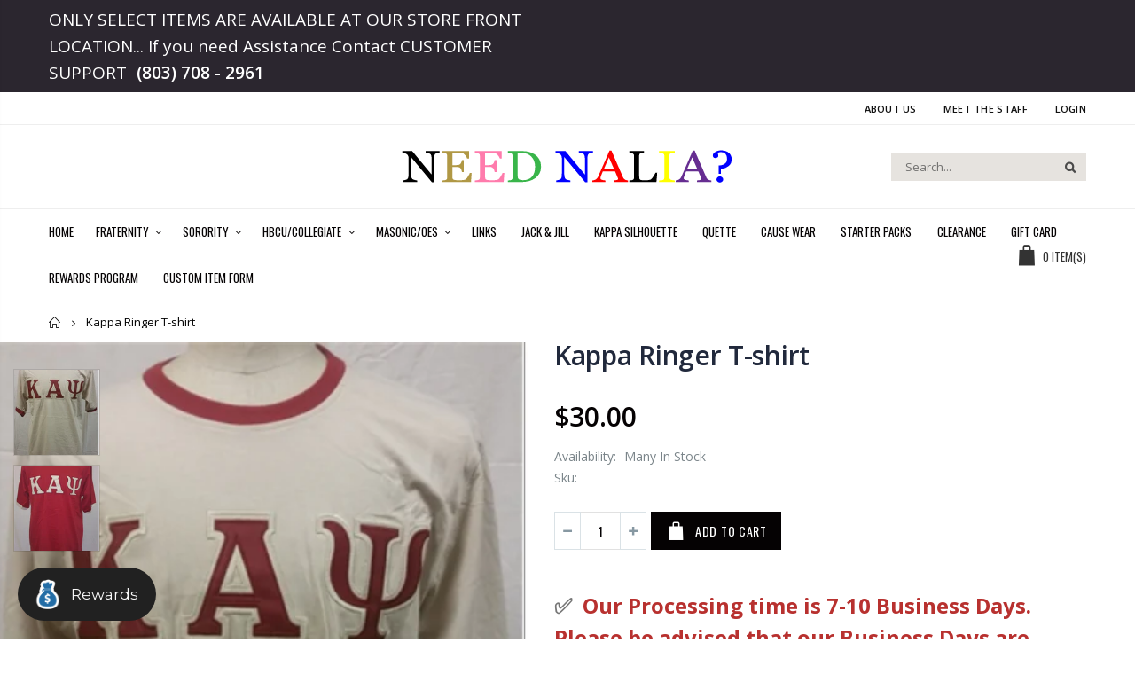

--- FILE ---
content_type: text/html; charset=utf-8
request_url: https://neednalia.com/products/kappa-ringer-t-shirt
body_size: 57753
content:

<!doctype html>
<!--[if IE 8]><html class="no-js lt-ie9" lang="en"> <![endif]-->
<!--[if IE 9 ]><html class="ie9 no-js"> <![endif]-->
<!--[if (gt IE 9)|!(IE)]><!--> <html class="no-js"> <!--<![endif]-->
<head>
  <!-- Basic page needs ================================================== -->
  <meta charset="utf-8">
  <meta http-equiv="Content-Type" content="text/html; charset=utf-8">
  <link rel="shortcut icon" href="//neednalia.com/cdn/shop/t/5/assets/favicon.ico?v=153137647716806765441622396366" type="image/png" /><title>Kappa Ringer T-shirt - Need Nalia?</title><meta name="description" content="Cotton blend t-shirt with contrasting collar and embroidered wording" /><!-- Helpers ================================================== --><!-- /snippets/social-meta-tags.liquid -->


  <meta property="og:type" content="product">
  <meta property="og:title" content="Kappa Ringer T-shirt">
  
  <meta property="og:image" content="http://neednalia.com/cdn/shop/products/11c1a0_540487c443a745fd97074a074480c43c_mv2_grande.png?v=1618861132">
  <meta property="og:image:secure_url" content="https://neednalia.com/cdn/shop/products/11c1a0_540487c443a745fd97074a074480c43c_mv2_grande.png?v=1618861132">
  
  <meta property="og:image" content="http://neednalia.com/cdn/shop/products/11c1a0_7af1bae12c8c49f9bad261568c518a83_mv2_grande.png?v=1618861132">
  <meta property="og:image:secure_url" content="https://neednalia.com/cdn/shop/products/11c1a0_7af1bae12c8c49f9bad261568c518a83_mv2_grande.png?v=1618861132">
  
  <meta property="og:price:amount" content="30.00">
  <meta property="og:price:currency" content="USD">


  <meta property="og:description" content="Cotton blend t-shirt with contrasting collar and embroidered wording">

  <meta property="og:url" content="https://neednalia.com/products/kappa-ringer-t-shirt">
  <meta property="og:site_name" content="Need Nalia?">





<meta name="twitter:card" content="summary">

  <meta name="twitter:title" content="Kappa Ringer T-shirt">
  <meta name="twitter:description" content="Cotton blend t-shirt with contrasting collar and embroidered wording">
  <meta name="twitter:image" content="https://neednalia.com/cdn/shop/products/11c1a0_540487c443a745fd97074a074480c43c_mv2_medium.png?v=1618861132">
  <meta name="twitter:image:width" content="240">
  <meta name="twitter:image:height" content="240">

<link rel="canonical" href="https://neednalia.com/products/kappa-ringer-t-shirt" /><meta name="viewport" content="width=device-width, initial-scale=1, minimum-scale=1, maximum-scale=1" /><meta name="theme-color" content="" />
  <!-- CSS ==================================================+ -->
  <link href="//neednalia.com/cdn/shop/t/5/assets/plugins.css?v=155144900998990092171625800847" rel="stylesheet" type="text/css" media="all" />
  <link href="//neednalia.com/cdn/shop/t/5/assets/ultramegamenu.css?v=102482484887591255061620809846" rel="stylesheet" type="text/css" media="all" />
  <link href="//neednalia.com/cdn/shop/t/5/assets/styles.scss.css?v=144122557481359622051696073035" rel="stylesheet" type="text/css" media="all" />
<link href="//neednalia.com/cdn/shop/t/5/assets/header-type17.scss.css?v=60976688003992013831620809875" rel="stylesheet" type="text/css" media="all" />
<link href="//neednalia.com/cdn/shop/t/5/assets/product.scss.css?v=182764351585447914231620809875" rel="stylesheet" type="text/css" media="all" />
    <link href="//neednalia.com/cdn/shop/t/5/assets/jquery.fancybox.css?v=89610375720255671161620809788" rel="stylesheet" type="text/css" media="all" />
<link href="//neednalia.com/cdn/shop/t/5/assets/new-style.scss.css?v=13550793261299242471620809875" rel="stylesheet" type="text/css" media="all" />
<link href="//neednalia.com/cdn/shop/t/5/assets/product-list.scss.css?v=160076724616982164591620809875" rel="stylesheet" type="text/css" media="all" />
  <link href="//neednalia.com/cdn/shop/t/5/assets/responsive.scss.css?v=14393707515798462261620809875" rel="stylesheet" type="text/css" media="all" />
  <link href="//neednalia.com/cdn/shop/t/5/assets/color-config.scss.css?v=99424645452253124901761326762" rel="stylesheet" type="text/css" media="all" />
<!-- Header hook for plugins ================================================== -->
  <script>window.performance && window.performance.mark && window.performance.mark('shopify.content_for_header.start');</script><meta name="facebook-domain-verification" content="tkvevtmhntkk5gvbpm578zzuyx3dwb">
<meta name="google-site-verification" content="EpiTqpB3LyZu1sVdwtiyoWo0NGLjrkfCYDhmq3KWIb8">
<meta id="shopify-digital-wallet" name="shopify-digital-wallet" content="/54893543601/digital_wallets/dialog">
<meta name="shopify-checkout-api-token" content="010bcb1aef77665e565c9e4caf6e5ebe">
<meta id="in-context-paypal-metadata" data-shop-id="54893543601" data-venmo-supported="false" data-environment="production" data-locale="en_US" data-paypal-v4="true" data-currency="USD">
<link rel="alternate" type="application/json+oembed" href="https://neednalia.com/products/kappa-ringer-t-shirt.oembed">
<script async="async" src="/checkouts/internal/preloads.js?locale=en-US"></script>
<link rel="preconnect" href="https://shop.app" crossorigin="anonymous">
<script async="async" src="https://shop.app/checkouts/internal/preloads.js?locale=en-US&shop_id=54893543601" crossorigin="anonymous"></script>
<script id="apple-pay-shop-capabilities" type="application/json">{"shopId":54893543601,"countryCode":"US","currencyCode":"USD","merchantCapabilities":["supports3DS"],"merchantId":"gid:\/\/shopify\/Shop\/54893543601","merchantName":"Need Nalia?","requiredBillingContactFields":["postalAddress","email","phone"],"requiredShippingContactFields":["postalAddress","email","phone"],"shippingType":"shipping","supportedNetworks":["visa","masterCard","amex","discover","elo","jcb"],"total":{"type":"pending","label":"Need Nalia?","amount":"1.00"},"shopifyPaymentsEnabled":true,"supportsSubscriptions":true}</script>
<script id="shopify-features" type="application/json">{"accessToken":"010bcb1aef77665e565c9e4caf6e5ebe","betas":["rich-media-storefront-analytics"],"domain":"neednalia.com","predictiveSearch":true,"shopId":54893543601,"locale":"en"}</script>
<script>var Shopify = Shopify || {};
Shopify.shop = "neednalia.myshopify.com";
Shopify.locale = "en";
Shopify.currency = {"active":"USD","rate":"1.0"};
Shopify.country = "US";
Shopify.theme = {"name":"Development Porto3.6.4","id":122902085809,"schema_name":"Porto","schema_version":"3.6.3","theme_store_id":null,"role":"main"};
Shopify.theme.handle = "null";
Shopify.theme.style = {"id":null,"handle":null};
Shopify.cdnHost = "neednalia.com/cdn";
Shopify.routes = Shopify.routes || {};
Shopify.routes.root = "/";</script>
<script type="module">!function(o){(o.Shopify=o.Shopify||{}).modules=!0}(window);</script>
<script>!function(o){function n(){var o=[];function n(){o.push(Array.prototype.slice.apply(arguments))}return n.q=o,n}var t=o.Shopify=o.Shopify||{};t.loadFeatures=n(),t.autoloadFeatures=n()}(window);</script>
<script>
  window.ShopifyPay = window.ShopifyPay || {};
  window.ShopifyPay.apiHost = "shop.app\/pay";
  window.ShopifyPay.redirectState = null;
</script>
<script id="shop-js-analytics" type="application/json">{"pageType":"product"}</script>
<script defer="defer" async type="module" src="//neednalia.com/cdn/shopifycloud/shop-js/modules/v2/client.init-shop-cart-sync_BT-GjEfc.en.esm.js"></script>
<script defer="defer" async type="module" src="//neednalia.com/cdn/shopifycloud/shop-js/modules/v2/chunk.common_D58fp_Oc.esm.js"></script>
<script defer="defer" async type="module" src="//neednalia.com/cdn/shopifycloud/shop-js/modules/v2/chunk.modal_xMitdFEc.esm.js"></script>
<script type="module">
  await import("//neednalia.com/cdn/shopifycloud/shop-js/modules/v2/client.init-shop-cart-sync_BT-GjEfc.en.esm.js");
await import("//neednalia.com/cdn/shopifycloud/shop-js/modules/v2/chunk.common_D58fp_Oc.esm.js");
await import("//neednalia.com/cdn/shopifycloud/shop-js/modules/v2/chunk.modal_xMitdFEc.esm.js");

  window.Shopify.SignInWithShop?.initShopCartSync?.({"fedCMEnabled":true,"windoidEnabled":true});

</script>
<script>
  window.Shopify = window.Shopify || {};
  if (!window.Shopify.featureAssets) window.Shopify.featureAssets = {};
  window.Shopify.featureAssets['shop-js'] = {"shop-cart-sync":["modules/v2/client.shop-cart-sync_DZOKe7Ll.en.esm.js","modules/v2/chunk.common_D58fp_Oc.esm.js","modules/v2/chunk.modal_xMitdFEc.esm.js"],"init-fed-cm":["modules/v2/client.init-fed-cm_B6oLuCjv.en.esm.js","modules/v2/chunk.common_D58fp_Oc.esm.js","modules/v2/chunk.modal_xMitdFEc.esm.js"],"shop-cash-offers":["modules/v2/client.shop-cash-offers_D2sdYoxE.en.esm.js","modules/v2/chunk.common_D58fp_Oc.esm.js","modules/v2/chunk.modal_xMitdFEc.esm.js"],"shop-login-button":["modules/v2/client.shop-login-button_QeVjl5Y3.en.esm.js","modules/v2/chunk.common_D58fp_Oc.esm.js","modules/v2/chunk.modal_xMitdFEc.esm.js"],"pay-button":["modules/v2/client.pay-button_DXTOsIq6.en.esm.js","modules/v2/chunk.common_D58fp_Oc.esm.js","modules/v2/chunk.modal_xMitdFEc.esm.js"],"shop-button":["modules/v2/client.shop-button_DQZHx9pm.en.esm.js","modules/v2/chunk.common_D58fp_Oc.esm.js","modules/v2/chunk.modal_xMitdFEc.esm.js"],"avatar":["modules/v2/client.avatar_BTnouDA3.en.esm.js"],"init-windoid":["modules/v2/client.init-windoid_CR1B-cfM.en.esm.js","modules/v2/chunk.common_D58fp_Oc.esm.js","modules/v2/chunk.modal_xMitdFEc.esm.js"],"init-shop-for-new-customer-accounts":["modules/v2/client.init-shop-for-new-customer-accounts_C_vY_xzh.en.esm.js","modules/v2/client.shop-login-button_QeVjl5Y3.en.esm.js","modules/v2/chunk.common_D58fp_Oc.esm.js","modules/v2/chunk.modal_xMitdFEc.esm.js"],"init-shop-email-lookup-coordinator":["modules/v2/client.init-shop-email-lookup-coordinator_BI7n9ZSv.en.esm.js","modules/v2/chunk.common_D58fp_Oc.esm.js","modules/v2/chunk.modal_xMitdFEc.esm.js"],"init-shop-cart-sync":["modules/v2/client.init-shop-cart-sync_BT-GjEfc.en.esm.js","modules/v2/chunk.common_D58fp_Oc.esm.js","modules/v2/chunk.modal_xMitdFEc.esm.js"],"shop-toast-manager":["modules/v2/client.shop-toast-manager_DiYdP3xc.en.esm.js","modules/v2/chunk.common_D58fp_Oc.esm.js","modules/v2/chunk.modal_xMitdFEc.esm.js"],"init-customer-accounts":["modules/v2/client.init-customer-accounts_D9ZNqS-Q.en.esm.js","modules/v2/client.shop-login-button_QeVjl5Y3.en.esm.js","modules/v2/chunk.common_D58fp_Oc.esm.js","modules/v2/chunk.modal_xMitdFEc.esm.js"],"init-customer-accounts-sign-up":["modules/v2/client.init-customer-accounts-sign-up_iGw4briv.en.esm.js","modules/v2/client.shop-login-button_QeVjl5Y3.en.esm.js","modules/v2/chunk.common_D58fp_Oc.esm.js","modules/v2/chunk.modal_xMitdFEc.esm.js"],"shop-follow-button":["modules/v2/client.shop-follow-button_CqMgW2wH.en.esm.js","modules/v2/chunk.common_D58fp_Oc.esm.js","modules/v2/chunk.modal_xMitdFEc.esm.js"],"checkout-modal":["modules/v2/client.checkout-modal_xHeaAweL.en.esm.js","modules/v2/chunk.common_D58fp_Oc.esm.js","modules/v2/chunk.modal_xMitdFEc.esm.js"],"shop-login":["modules/v2/client.shop-login_D91U-Q7h.en.esm.js","modules/v2/chunk.common_D58fp_Oc.esm.js","modules/v2/chunk.modal_xMitdFEc.esm.js"],"lead-capture":["modules/v2/client.lead-capture_BJmE1dJe.en.esm.js","modules/v2/chunk.common_D58fp_Oc.esm.js","modules/v2/chunk.modal_xMitdFEc.esm.js"],"payment-terms":["modules/v2/client.payment-terms_Ci9AEqFq.en.esm.js","modules/v2/chunk.common_D58fp_Oc.esm.js","modules/v2/chunk.modal_xMitdFEc.esm.js"]};
</script>
<script>(function() {
  var isLoaded = false;
  function asyncLoad() {
    if (isLoaded) return;
    isLoaded = true;
    var urls = ["https:\/\/d3hw6dc1ow8pp2.cloudfront.net\/reviewsWidget.min.js?shop=neednalia.myshopify.com","https:\/\/str.rise-ai.com\/?shop=neednalia.myshopify.com","https:\/\/strn.rise-ai.com\/?shop=neednalia.myshopify.com","https:\/\/edt.uppercommerce.com\/js\/estimate.js?v=1674140541\u0026shop=neednalia.myshopify.com","https:\/\/d23dclunsivw3h.cloudfront.net\/redirect-app.js?shop=neednalia.myshopify.com","https:\/\/cdn.nfcube.com\/instafeed-98067be1e61a86d421eadf8f65b2ec0b.js?shop=neednalia.myshopify.com"];
    for (var i = 0; i < urls.length; i++) {
      var s = document.createElement('script');
      s.type = 'text/javascript';
      s.async = true;
      s.src = urls[i];
      var x = document.getElementsByTagName('script')[0];
      x.parentNode.insertBefore(s, x);
    }
  };
  if(window.attachEvent) {
    window.attachEvent('onload', asyncLoad);
  } else {
    window.addEventListener('load', asyncLoad, false);
  }
})();</script>
<script id="__st">var __st={"a":54893543601,"offset":-18000,"reqid":"18807e50-6c0c-4993-9e71-fbbaf8e45dfd-1769257201","pageurl":"neednalia.com\/products\/kappa-ringer-t-shirt","u":"fa8f5ca7c755","p":"product","rtyp":"product","rid":6665968615601};</script>
<script>window.ShopifyPaypalV4VisibilityTracking = true;</script>
<script id="captcha-bootstrap">!function(){'use strict';const t='contact',e='account',n='new_comment',o=[[t,t],['blogs',n],['comments',n],[t,'customer']],c=[[e,'customer_login'],[e,'guest_login'],[e,'recover_customer_password'],[e,'create_customer']],r=t=>t.map((([t,e])=>`form[action*='/${t}']:not([data-nocaptcha='true']) input[name='form_type'][value='${e}']`)).join(','),a=t=>()=>t?[...document.querySelectorAll(t)].map((t=>t.form)):[];function s(){const t=[...o],e=r(t);return a(e)}const i='password',u='form_key',d=['recaptcha-v3-token','g-recaptcha-response','h-captcha-response',i],f=()=>{try{return window.sessionStorage}catch{return}},m='__shopify_v',_=t=>t.elements[u];function p(t,e,n=!1){try{const o=window.sessionStorage,c=JSON.parse(o.getItem(e)),{data:r}=function(t){const{data:e,action:n}=t;return t[m]||n?{data:e,action:n}:{data:t,action:n}}(c);for(const[e,n]of Object.entries(r))t.elements[e]&&(t.elements[e].value=n);n&&o.removeItem(e)}catch(o){console.error('form repopulation failed',{error:o})}}const l='form_type',E='cptcha';function T(t){t.dataset[E]=!0}const w=window,h=w.document,L='Shopify',v='ce_forms',y='captcha';let A=!1;((t,e)=>{const n=(g='f06e6c50-85a8-45c8-87d0-21a2b65856fe',I='https://cdn.shopify.com/shopifycloud/storefront-forms-hcaptcha/ce_storefront_forms_captcha_hcaptcha.v1.5.2.iife.js',D={infoText:'Protected by hCaptcha',privacyText:'Privacy',termsText:'Terms'},(t,e,n)=>{const o=w[L][v],c=o.bindForm;if(c)return c(t,g,e,D).then(n);var r;o.q.push([[t,g,e,D],n]),r=I,A||(h.body.append(Object.assign(h.createElement('script'),{id:'captcha-provider',async:!0,src:r})),A=!0)});var g,I,D;w[L]=w[L]||{},w[L][v]=w[L][v]||{},w[L][v].q=[],w[L][y]=w[L][y]||{},w[L][y].protect=function(t,e){n(t,void 0,e),T(t)},Object.freeze(w[L][y]),function(t,e,n,w,h,L){const[v,y,A,g]=function(t,e,n){const i=e?o:[],u=t?c:[],d=[...i,...u],f=r(d),m=r(i),_=r(d.filter((([t,e])=>n.includes(e))));return[a(f),a(m),a(_),s()]}(w,h,L),I=t=>{const e=t.target;return e instanceof HTMLFormElement?e:e&&e.form},D=t=>v().includes(t);t.addEventListener('submit',(t=>{const e=I(t);if(!e)return;const n=D(e)&&!e.dataset.hcaptchaBound&&!e.dataset.recaptchaBound,o=_(e),c=g().includes(e)&&(!o||!o.value);(n||c)&&t.preventDefault(),c&&!n&&(function(t){try{if(!f())return;!function(t){const e=f();if(!e)return;const n=_(t);if(!n)return;const o=n.value;o&&e.removeItem(o)}(t);const e=Array.from(Array(32),(()=>Math.random().toString(36)[2])).join('');!function(t,e){_(t)||t.append(Object.assign(document.createElement('input'),{type:'hidden',name:u})),t.elements[u].value=e}(t,e),function(t,e){const n=f();if(!n)return;const o=[...t.querySelectorAll(`input[type='${i}']`)].map((({name:t})=>t)),c=[...d,...o],r={};for(const[a,s]of new FormData(t).entries())c.includes(a)||(r[a]=s);n.setItem(e,JSON.stringify({[m]:1,action:t.action,data:r}))}(t,e)}catch(e){console.error('failed to persist form',e)}}(e),e.submit())}));const S=(t,e)=>{t&&!t.dataset[E]&&(n(t,e.some((e=>e===t))),T(t))};for(const o of['focusin','change'])t.addEventListener(o,(t=>{const e=I(t);D(e)&&S(e,y())}));const B=e.get('form_key'),M=e.get(l),P=B&&M;t.addEventListener('DOMContentLoaded',(()=>{const t=y();if(P)for(const e of t)e.elements[l].value===M&&p(e,B);[...new Set([...A(),...v().filter((t=>'true'===t.dataset.shopifyCaptcha))])].forEach((e=>S(e,t)))}))}(h,new URLSearchParams(w.location.search),n,t,e,['guest_login'])})(!0,!0)}();</script>
<script integrity="sha256-4kQ18oKyAcykRKYeNunJcIwy7WH5gtpwJnB7kiuLZ1E=" data-source-attribution="shopify.loadfeatures" defer="defer" src="//neednalia.com/cdn/shopifycloud/storefront/assets/storefront/load_feature-a0a9edcb.js" crossorigin="anonymous"></script>
<script crossorigin="anonymous" defer="defer" src="//neednalia.com/cdn/shopifycloud/storefront/assets/shopify_pay/storefront-65b4c6d7.js?v=20250812"></script>
<script data-source-attribution="shopify.dynamic_checkout.dynamic.init">var Shopify=Shopify||{};Shopify.PaymentButton=Shopify.PaymentButton||{isStorefrontPortableWallets:!0,init:function(){window.Shopify.PaymentButton.init=function(){};var t=document.createElement("script");t.src="https://neednalia.com/cdn/shopifycloud/portable-wallets/latest/portable-wallets.en.js",t.type="module",document.head.appendChild(t)}};
</script>
<script data-source-attribution="shopify.dynamic_checkout.buyer_consent">
  function portableWalletsHideBuyerConsent(e){var t=document.getElementById("shopify-buyer-consent"),n=document.getElementById("shopify-subscription-policy-button");t&&n&&(t.classList.add("hidden"),t.setAttribute("aria-hidden","true"),n.removeEventListener("click",e))}function portableWalletsShowBuyerConsent(e){var t=document.getElementById("shopify-buyer-consent"),n=document.getElementById("shopify-subscription-policy-button");t&&n&&(t.classList.remove("hidden"),t.removeAttribute("aria-hidden"),n.addEventListener("click",e))}window.Shopify?.PaymentButton&&(window.Shopify.PaymentButton.hideBuyerConsent=portableWalletsHideBuyerConsent,window.Shopify.PaymentButton.showBuyerConsent=portableWalletsShowBuyerConsent);
</script>
<script data-source-attribution="shopify.dynamic_checkout.cart.bootstrap">document.addEventListener("DOMContentLoaded",(function(){function t(){return document.querySelector("shopify-accelerated-checkout-cart, shopify-accelerated-checkout")}if(t())Shopify.PaymentButton.init();else{new MutationObserver((function(e,n){t()&&(Shopify.PaymentButton.init(),n.disconnect())})).observe(document.body,{childList:!0,subtree:!0})}}));
</script>
<link id="shopify-accelerated-checkout-styles" rel="stylesheet" media="screen" href="https://neednalia.com/cdn/shopifycloud/portable-wallets/latest/accelerated-checkout-backwards-compat.css" crossorigin="anonymous">
<style id="shopify-accelerated-checkout-cart">
        #shopify-buyer-consent {
  margin-top: 1em;
  display: inline-block;
  width: 100%;
}

#shopify-buyer-consent.hidden {
  display: none;
}

#shopify-subscription-policy-button {
  background: none;
  border: none;
  padding: 0;
  text-decoration: underline;
  font-size: inherit;
  cursor: pointer;
}

#shopify-subscription-policy-button::before {
  box-shadow: none;
}

      </style>

<script>window.performance && window.performance.mark && window.performance.mark('shopify.content_for_header.end');</script>

<script>
    window.BOLD = window.BOLD || {};
        window.BOLD.options = window.BOLD.options || {};
        window.BOLD.options.settings = window.BOLD.options.settings || {};
        window.BOLD.options.settings.v1_variant_mode = window.BOLD.options.settings.v1_variant_mode || true;
        window.BOLD.options.settings.hybrid_fix_auto_insert_inputs =
        window.BOLD.options.settings.hybrid_fix_auto_insert_inputs || true;
</script>

<script>window.BOLD = window.BOLD || {};
    window.BOLD.common = window.BOLD.common || {};
    window.BOLD.common.Shopify = window.BOLD.common.Shopify || {};
    window.BOLD.common.Shopify.shop = {
      domain: 'neednalia.com',
      permanent_domain: 'neednalia.myshopify.com',
      url: 'https://neednalia.com',
      secure_url: 'https://neednalia.com',
      money_format: "${{amount}}",
      currency: "USD"
    };
    window.BOLD.common.Shopify.customer = {
      id: null,
      tags: null,
    };
    window.BOLD.common.Shopify.cart = {"note":null,"attributes":{},"original_total_price":0,"total_price":0,"total_discount":0,"total_weight":0.0,"item_count":0,"items":[],"requires_shipping":false,"currency":"USD","items_subtotal_price":0,"cart_level_discount_applications":[],"checkout_charge_amount":0};
    window.BOLD.common.template = 'product';window.BOLD.common.Shopify.formatMoney = function(money, format) {
        function n(t, e) {
            return "undefined" == typeof t ? e : t
        }
        function r(t, e, r, i) {
            if (e = n(e, 2),
                r = n(r, ","),
                i = n(i, "."),
            isNaN(t) || null == t)
                return 0;
            t = (t / 100).toFixed(e);
            var o = t.split(".")
                , a = o[0].replace(/(\d)(?=(\d\d\d)+(?!\d))/g, "$1" + r)
                , s = o[1] ? i + o[1] : "";
            return a + s
        }
        "string" == typeof money && (money = money.replace(".", ""));
        var i = ""
            , o = /\{\{\s*(\w+)\s*\}\}/
            , a = format || window.BOLD.common.Shopify.shop.money_format || window.Shopify.money_format || "$ {{ amount }}";
        switch (a.match(o)[1]) {
            case "amount":
                i = r(money, 2, ",", ".");
                break;
            case "amount_no_decimals":
                i = r(money, 0, ",", ".");
                break;
            case "amount_with_comma_separator":
                i = r(money, 2, ".", ",");
                break;
            case "amount_no_decimals_with_comma_separator":
                i = r(money, 0, ".", ",");
                break;
            case "amount_with_space_separator":
                i = r(money, 2, " ", ",");
                break;
            case "amount_no_decimals_with_space_separator":
                i = r(money, 0, " ", ",");
                break;
            case "amount_with_apostrophe_separator":
                i = r(money, 2, "'", ".");
                break;
        }
        return a.replace(o, i);
    };
    window.BOLD.common.Shopify.saveProduct = function (handle, product) {
      if (typeof handle === 'string' && typeof window.BOLD.common.Shopify.products[handle] === 'undefined') {
        if (typeof product === 'number') {
          window.BOLD.common.Shopify.handles[product] = handle;
          product = { id: product };
        }
        window.BOLD.common.Shopify.products[handle] = product;
      }
    };
    window.BOLD.common.Shopify.saveVariant = function (variant_id, variant) {
      if (typeof variant_id === 'number' && typeof window.BOLD.common.Shopify.variants[variant_id] === 'undefined') {
        window.BOLD.common.Shopify.variants[variant_id] = variant;
      }
    };window.BOLD.common.Shopify.products = window.BOLD.common.Shopify.products || {};
    window.BOLD.common.Shopify.variants = window.BOLD.common.Shopify.variants || {};
    window.BOLD.common.Shopify.handles = window.BOLD.common.Shopify.handles || {};window.BOLD.common.Shopify.handle = "kappa-ringer-t-shirt"
window.BOLD.common.Shopify.saveProduct("kappa-ringer-t-shirt", 6665968615601);window.BOLD.common.Shopify.saveVariant(40301081821361, { product_id: 6665968615601, product_handle: "kappa-ringer-t-shirt", price: 3000, group_id: '', csp_metafield: {}});window.BOLD.apps_installed = {"Product Options":2} || {};window.BOLD.common.Shopify.metafields = window.BOLD.common.Shopify.metafields || {};window.BOLD.common.Shopify.metafields["bold_rp"] = {};window.BOLD.common.Shopify.metafields["bold_csp_defaults"] = {};window.BOLD.common.cacheParams = window.BOLD.common.cacheParams || {};
    window.BOLD.common.cacheParams.options = 1668013849;
</script>

<script>
    window.BOLD.common.cacheParams.options = 1769032282;
</script>
<link href="//neednalia.com/cdn/shop/t/5/assets/bold-options.css?v=123160307633435409531620809717" rel="stylesheet" type="text/css" media="all" />
<script defer src="https://options.shopapps.site/js/options.js"></script>
<!-- /snippets/oldIE-js.liquid -->


<!--[if lt IE 9]>
<script src="//cdnjs.cloudflare.com/ajax/libs/html5shiv/3.7.2/html5shiv.min.js" type="text/javascript"></script>
<script src="//neednalia.com/cdn/shop/t/5/assets/respond.min.js?v=52248677837542619231620809833" type="text/javascript"></script>
<link href="//neednalia.com/cdn/shop/t/5/assets/respond-proxy.html" id="respond-proxy" rel="respond-proxy" />
<link href="//neednalia.com/search?q=55f9d8b1f12f0e350ba9cbc777005098" id="respond-redirect" rel="respond-redirect" />
<script src="//neednalia.com/search?q=55f9d8b1f12f0e350ba9cbc777005098" type="text/javascript"></script>
<![endif]-->

<script src="//neednalia.com/cdn/shop/t/5/assets/vendor.js?v=114975771365441350721620809846" type="text/javascript"></script>
<!-- Import custom fonts ====================================================== --><script type="text/javascript">
    var productsObj = {};
    var swatch_color_type = 3;
    var product_swatch_size = 'size-medium';
    var product_swatch_setting = '1';
    var asset_url = '//neednalia.com/cdn/shop/t/5/assets//?v=8592';
    var money_format = '<span class="money">${{amount}}</span>';
    var multi_language = false;
  </script> 
  <script src="//neednalia.com/cdn/shop/t/5/assets/lang2.js?v=12969877377958745391620809791" type="text/javascript"></script>
<script>
  var translator = {
    current_lang : jQuery.cookie("language"),
    init: function() {
      translator.updateStyling();
      translator.updateLangSwitcher();
    },
    updateStyling: function() {
        var style;
        if (translator.isLang2()) {
          style = "<style>*[data-translate] {visibility:hidden} .lang1 {display:none}</style>";
        } else {
          style = "<style>*[data-translate] {visibility:visible} .lang2 {display:none}</style>";
        }
        jQuery('head').append(style);
    },
    updateLangSwitcher: function() {
      if (translator.isLang2()) {
        jQuery(".current-language span").removeClass('active');
        jQuery(".current-language span[class=lang-2]").addClass("active");
      }
    },
    getTextToTranslate: function(selector) {
      var result = window.lang2;
      var params;
      if (selector.indexOf("|") > 0) {
        var devideList = selector.split("|");
        selector = devideList[0];
        params = devideList[1].split(",");
      }

      var selectorArr = selector.split('.');
      if (selectorArr) {
        for (var i = 0; i < selectorArr.length; i++) {
            result = result[selectorArr[i]];
        }
      } else {
        result = result[selector];
      }
      if (result && result.one && result.other) {
        var countEqual1 = true;
        for (var i = 0; i < params.length; i++) {
          if (params[i].indexOf("count") >= 0) {
            variables = params[i].split(":");
            if (variables.length>1) {
              var count = variables[1];
              if (count > 1) {
                countEqual1 = false;
              }
            }
          }
        }
        if (countEqual1) {
          result = result.one;
        } else {
          result = result.other;
        }
      }
      
      if (params && params.length>0) {
        result = result.replace(/{{\s*/g, "{{");
        result = result.replace(/\s*}}/g, "}}");
        for (var i = 0; i < params.length; i++) {
          variables = params[i].split(":");
          if (variables.length>1) {
            result = result.replace("{{"+variables[0]+"}}", variables[1]);
          }
        }
      }
      

      return result;
    },
    isLang2: function() {
      return translator.current_lang && translator.current_lang == 2;
    },
    doTranslate: function(blockSelector) {
      if (translator.isLang2()) {
        jQuery(blockSelector + " [data-translate]").each(function(e) {
          var item = jQuery(this);
          var selector = item.attr("data-translate");
          var text = translator.getTextToTranslate(selector);
          if (item.attr("translate-item")) {
            var attribute = item.attr("translate-item");
            if (attribute == 'blog-date-author') {
              item.html(text);
            } else if (attribute!="") {
              item.attr(attribute,text);
            }
          } else if (item.is("input")) {
            if(item.is("input[type=search]")){
              item.attr("placeholder", text);
            }else{
              item.val(text);
            }
            
          } else {
            item.text(text);
          }
          item.css("visibility","visible");
        });
      }
    }
  };
  translator.init();
  jQuery(document).ready(function() {
    jQuery('.select-language a').on('click', function(){
      var value = jQuery(this).data('lang');
      jQuery.cookie('language', value, {expires:10, path:'/'});
      location.reload();
    });
    translator.doTranslate("body");
  });
</script>
  <style>
    .footer-wrapper .social-icons a:hover {
    color: #fff;
background-color: pink;
}
.icon-up-open {
color: #fff;
}
#slideshow-section-16189487016c03097c .slide-image {
top: unset;
left: 58px;
max-width: 376px;
  bottom: 0px;
}
#slideshow-section-16189487016c03097c .demo2 .btn {
float: right;
background-color: #000;
color: #fff;
}
#slideshow-section-16189487016c03097c .demo2 h2 {
color: #000;
}
#slideshow-section-16189487016c03097c .demo2 h3 {
color: #000;
}
#slideshow-section-1495691614906 .slide-image {
max-width: 800px;
top: -55px;
left: unset;
    right: 0;
}
.slideshow-section .slideshow .owl-nav button {
  top: 45%;
}
.full-width-image-banner {
  margin: 0;
}
.slideshow-section .slideshow .owl-nav .owl-prev {
left: -125px;
}
.slideshow-section .slideshow .owl-nav button {
position: absolute;
top: 40%;
margin: 5px;
padding: 3px 10px;
font-size: 80px;
text-shadow: 0 0 3px rgba(255, 255, 255, 0.5);
display: none;
color: #3b3b3b;
}
.slideshow-section .slideshow .owl-nav .owl-next {
right: -125px;
}
.main-container .main-wrapper {
padding-bottom:30px;
}
.products .product-col .price { 
    color: #000;
    font-family: 'Oswald';
    font-size: 18px;
    font-weight: 400;
}
.footer-wrapper .footer-middle{
padding: 40px 0;
}
.template-index .footer-wrapper{
padding-top: 8px;
} 
.footer-wrapper .footer-bottom .social-icons a{
border-radius: 50% !important;
}
.sticky-product  button{
border-radius: 0;
}
.footer-wrapper .footer-middle ul.contact-info b {
font-weight: 400;
font-size: 13px;
margin-bottom: 7px;
display: inline-block;
}
.footer-wrapper .footer-middle ul.contact-info li {
padding: 12px 0;
}
.footer-wrapper .footer-middle ul.contact-info li:first-child {
padding-top: 0;
}
.footer-wrapper .footer-middle ul.contact-info li p{
line-height: 1;
}
.footer-wrapper .footer-middle ul.footer-list li {
position: relative;
padding: 6px 0;
line-height: 1;
display: block;
}
.footer-wrapper .footer-middle .block-bottom {
border-top: 1px solid #2c2c2c;
text-align: left;
padding: 27px 0;
overflow: hidden;
margin-top: 32px;
}
.footer-wrapper .footer-middle .working span {
text-transform: uppercase;
font-size: 13px;
letter-spacing: 0.005em;
line-height: 18px;
}
.footer-wrapper .footer-top{
padding: 15px 0 0;
}
.footer-wrapper .footer-middle{
padding: 24px 0;
font-size: 13px;
position: relative;
}
.section-title{ 
margin-bottom: 10px;
color:#313131;
}
.main-container .products-related {
margin-bottom: 0;
margin-top: 50px;
position: relative;
padding-top: 0;
background-color: #f4f4f4;
padding: 60px 0 45px;
}
.main-container .products-related h3.title-widget {
  font-size: 18px;
  padding-bottom: 15px;
}
.main-container .main-breadcrumbs {
  border: 0;
}
.main-container .breadcrumbs ul li.home a {
  width: 15px;
  display: inline-block;
  text-indent: 30px;
  overflow: hidden;
  position: relative;
}
.footer_2 .input-group button {
  background-color: #2c2c2c;
}
.category-products .actions a.link-wishlist { 
border:none;
}
.product-view .product-shop .actions a.link-wishlist, .product-view .product-shop .actions a.link-compare { 
    width: 43px;
    height: 43px;
    line-height: 41px;
} 
.icon-cart, .product-view .product-options-bottom .add-to-cart-box .button-wrapper .button-wrapper-content i{
    display:none;
}
.actions .add-to-links li a.link-wishlist{
    width: 43px;
    height: 43px;
    line-height: 41px;
    margin-left: 8px;
}
.product-view .product-options-bottom .add-to-cart-box .actions .action-list.wishlist{
    float: none;
}
.product-view .product-shop .middle-product-detail{
border:0;
}
.product-view .product-img-box .product-img-list .product-image .product-image-gallery, .product-view .product-img-box .product-img-list .more-views-horizontal .product-image-thumbs .item a{
padding:0;
} 
.sidebar-product .custom-block-1 div h3{
font-size: 14px;
    font-weight: 600;
    line-height: 20px;
    letter-spacing: 0.005em;
    color: #6b7a83;
    margin-left: 80px;
}
.product-view .product-shop .middle-product-detail .product-type-data .price-box .price{
font-family: 'Oswald';
font-weight: 400;
}
.product-view .product-options .swatch .header{
    text-transform: uppercase;
    color: #21293c;
    font-size: 15px;
    font-weight: 600;
    letter-spacing: 0.005em;
}
.top-navigation li.level0 ul li.groups a.title-level1{
color: #141a1f;
}
.account-login{
margin-bottom: 80px;
}
.main-container .pagenav-wrap .pagination .pagination-page li a:hover{
    background: transparent;
    color: #706f6c;
    border-color: #ccc;
}
.main-container .pagenav-wrap .pagination .pagination-page li.active span{
 background: transparent;
    color: #706f6c;
}
.main-container .pagenav-wrap .pagination .pagination-page i.icon-right-dir:before{
    content: '\e81a' !important;
}
.main-container .pagenav-wrap .pagination .pagination-page li.text a:hover{
color: #706f6c;
}
.product-view .product-options-bottom .add-to-cart-box .button-wrapper .button-wrapper-content i{
display:block;
    margin-top: 2px;
} 
.product-view .product-options-bottom .add-to-cart-box .button-wrapper .button-wrapper-content .btn-cart{
padding-left:50px;
}
.product-view .product-options-bottom .add-to-cart-box .button-wrapper .button-wrapper-content i.icon-cart:before{
    content: '\e876';
    font-size: 23px;
}
.product-view .product-shop .product-name h2{
    margin: 0 0 5px;
    font-size: 1em;
    font-weight: 400;
    margin-bottom: 15px;
padding:0;
}
.product-view .product-shop .product-name h2 a {
    font-size: 25px;
    font-weight: 600;
    letter-spacing: -0.01em;
    color: #21293c;
    margin: 0 0 15px;
    line-height: 1;
}
.product-view .product-shop .prev-next-products a {
    display: inline-block;
    font-size: 22px;
    line-height: 23px;
}
.box-popup {
border:0;
}
.product-view .product-shop .middle-product-detail .product-type-data .price_compare{
font-family: 'Oswald';
}
.product-view .product-options-bottom{
border-bottom: 1px solid #ebebeb;
}
.template-blog .blog-wrapper .owl-dots {
  position: absolute;
  display: inline-block;
  left: 0;
  right: 0;
  bottom: 5px;
  text-align: center;
}
.product-view .product-options{
border:0;
}
.main-search-container{
margin-bottom: 80px;
}
.main-container .sidebar .block-nav .block-title, .main-container .sidebar .block .narrow-by-list dt{
  font-family: 'Oswald';
  font-weight: 400;
  color: #111;
}
.grid-creative .product-onimage .product-content {
    position: static;
    height: 70px;
    padding-top: 5px;
    opacity: 1;
    transform: none;
    border-top: none;
}
.products.grid-creative .product-image {
    height: calc(100% - 70px);
}
.grid-creative.products .product:hover .product-image {
    box-shadow: none;
}
.grid-creative.products .product-col .rating-wrap, .grid-creative.products .product-col .add-links-wrap,.grid-creative.products .product-col .links-on-image {display: none;}
.products .product-col .product-loop-title, .product-col.product-default h3 {
    color: #333;
}
.product-view .product-options-bottom .add-to-cart-box .actions {
   margin-right: 6px !important;
 }
.grid-addcart {
  background-color: black;
   color:white;
}
 .grid-addcart:hover {
  background-color: #696969;
color:white;
}
.products .product-outimage .add-links .button {
   background-color: black !important;
   color:white !important;
}
.products .product-outimage .add-links .button:hover {
 background-color: #696969 !important;
color:white !important;
}
.demo23 h2 {
    font-size: 50px !important;
    
}
.featured-brands .owl-nav .owl-prev {
    left: -60px !important;
}
.action-list.addtocart.bold_clone {
    display: none;
}
.action-list.addtocart.bold_hidden {
    display: block !important;
}
.html-code.new-member .container {
    position: relative;
}
.html-code .content-slideshow.right {
    right: 15px;
    left: auto;
    bottom: -68px;
    top: auto;
}
.html-code .content-slideshow.right a {
    padding: 11px 28px;
    float: none;
    border: 0;
    font-size: 17px;
    letter-spacing: .075em;
}
.demo2 h2 {
    font-size: 106px !important;
    font-weight: 600 !important;
}
    @media(min-width: 768px) and (max-width: 1280px){
#slideshow-section-16189487016c03097c .slide-image {
 top: 0px;
}
}
@media(min-width: 768px) and (max-width: 1335px){
#slideshow-section-16189487016c03097c .slide-image {
max-width: 358px;
}
}

@media(min-width: 768px) and (max-width: 890px){
#slideshow-section-16189487016c03097c .slide-image {
    top: 1px !important;
}
.demo2 {
    padding: 0 60px !important;
}
.content-slideshow {
    top: 36% !important;
}
.demo2 h2 {
    font-size: 60px !important;
}
}
@media(min-width: 768px) {
  .footer-wrapper .footer-middle ul.footer-list .item {
    width: 50%;
}
}
@media (max-width: 767px){
.header-container.type17 .site-logo .logo {
    max-width: 218px;
}
.html-code .content-slideshow.right {
    right: 0;
    left: 0;
    bottom: -68px;
    top: auto;
    margin: 0 auto;
    text-align: center;
}
 .slide-banner .content-container {
    background-color: white;
    position: relative;
    top: inherit;
    left: inherit;
    width: 100%;
    height: 100%;
    -webkit-transform: inherit;
    transform: inherit;
    padding: 30px 20px;
    text-align: center;
}
.slide-banner .content-slideshow {
    position: relative;
    top: inherit;
    transform: inherit;
    text-transform: uppercase;
    left: 0 !important;
    right: 0 !important;
}

.slideshow-section .slideshow .item {
padding-top: 2% !important;    
position: relative;
}
 .slide-banner .slide-image{
    top: 0 !important;
    position: relative !important;
}
.demo23 .btn {
    margin-top: 15px !important;
    font-size: 12px !important;
    padding: 10px 20px!important;
}
.demo23 h2 {
    font-size: 20px !important;
}
.demo23 h3 {
    font-size: 12px !important;
}
#slideshow-section-16189487016c03097c img.slide-image{
    width: auto !important;
}
.content-slideshow.demo2 {
    padding: 0px !important;
    text-align: center !important;
}
#slideshow-section-16189487016c03097c .demo2 .btn {
    float: none !important;
}
}
@media(min-width: 521px) and (max-width: 767px){
#slideshow-section-16189487016c03097c .slide-image {
    max-width: 455px !important;
}
}
@media (max-width: 520px){ 
#slideshow-section-16189487016c03097c img.slide-image {
    left: 0px !important;
}
#slideshow-section-16189487016c03097c .slide-image {
    top: 14px;
    max-width: 320px !important;
    margin-left: auto;
    margin-right: auto ;
}
}
@media (min-width: 768px) and (max-width: 890px){
.content-container {
top: 42px;
left: 67%;
width: 66%;
}}
@media (min-width: 1200px) {
.demo2 {
    padding: 0px;
}
}
@media (min-width: 891px) and (max-width: 1220px){
#slideshow-section-16189487016c03097c .slide-image {
    left: 38px !important;
}
}
@media (min-width: 891px) and (max-width: 1199px){
.demo2 {
    text-align: right;
    padding-top: 0;
    padding-right: 31px;
    margin-left: 200px !important;
   }
.demo2 .btn {
    margin-top: 0px;
  }
.demo2 h2 {
    font-size: 90px !important;
}
}
  </style>
  <!----Okendo----->
<link href="https://d3hw6dc1ow8pp2.cloudfront.net/styles/main.min.css" rel="stylesheet" type="text/css">
<style type="text/css">
.okeReviews .okeReviews-reviewsWidget-header-controls-writeReview {
        display: inline-block;
    }
    .okeReviews .okeReviews-reviewsWidget.is-okeReviews-empty {
        display: block;
    }
</style>
<script type="application/json" id="oke-reviews-settings">
{"analyticsSettings":{"provider":"none"},"disableInitialReviewsFetchOnProducts":false,"omitMicrodata":true,"subscriberId":"5ba206a6-7b50-4906-822e-0b9e9a209b88","recorderPlus":true,"recorderQandaPlus":true}
</script>


  <!----Okendo----->
<script>
    let es_lan_s = 'es_default_en';
    let es_lan_j = {"es_default":{"is_enabled":1,"content_html":"\u003cp\u003e\u003cp style=\"text-align:start;\"\u003e\u003cspan style=\"font-size: 24px;\"\u003e\u003cstrong\u003e✅ \u003c\/strong\u003e\u003c\/span\u003e\u003cspan style=\"color: rgb(184,49,47);font-size: 24px;\"\u003e\u003cstrong\u003e Our Processing time is 7-10 Business Days. Please be advised that our Business Days are Wednesday thru Friday. It is NOT GUARANTEED, but ESTIMATED that this Order Will Ship OR Be Ready for Pick Up between    {delivery_date_min} - {delivery_date_max} as ALL Orders MUST go through the Processing Phase, regardless of the Shipping\/Pick-Up option chosen. Our Peak Season is October thru May; therefore, orders may exceed the 7-10 business day timeframe.\u003c\/strong\u003e\u003c\/span\u003e\u003c\/p\u003e","position":"0,0,0,0","date_filer":"1735189200000,1735275600000,1735102800000,1735016400000,1735621200000,1735707600000,1762837200000,1764219600000,1766638800000,1767157200000,1767243600000,1768798800000","date_lang":"en","determine_template_id":1,"deliveryTime":"7,10","weekday":"0,0,1,1,1,0,0","cart_l":"NOT GUARANTEED, but ESTIMATED that Order Will Ship OR Be Ready for Pick Up between","cart_date_t":0,"collection_l":"Arrives","mode":1,"i_s_cart":true,"i_s_collection":true,"i_s_p_c":false,"is_show_country":false,"is_country_info_status":1,"is_country_info":"Currently we do not ship to {country}, click to check our","t_align":"left;","ts":{"it_h":17,"it_m":0,"it_f":0,"it_z":"-5"},"calendar":[],"timeformats":[],"o_f_s_content":"","country":{"us":"7,10"}}};
    let es_lan = es_lan_j[es_lan_s];

    let  es_sd = {"is_enabled":1,"content_html":"\u003cp\u003e\u003cp style=\"text-align:start;\"\u003e\u003cspan style=\"font-size: 24px;\"\u003e\u003cstrong\u003e✅ \u003c\/strong\u003e\u003c\/span\u003e\u003cspan style=\"color: rgb(184,49,47);font-size: 24px;\"\u003e\u003cstrong\u003e Our Processing time is 7-10 Business Days. Please be advised that our Business Days are Wednesday thru Friday. It is NOT GUARANTEED, but ESTIMATED that this Order Will Ship OR Be Ready for Pick Up between    {delivery_date_min} - {delivery_date_max} as ALL Orders MUST go through the Processing Phase, regardless of the Shipping\/Pick-Up option chosen. Our Peak Season is October thru May; therefore, orders may exceed the 7-10 business day timeframe.\u003c\/strong\u003e\u003c\/span\u003e\u003c\/p\u003e","position":"0,0,0,0","date_filer":"1735189200000,1735275600000,1735102800000,1735016400000,1735621200000,1735707600000,1762837200000,1764219600000,1766638800000,1767157200000,1767243600000,1768798800000","date_lang":"en","determine_template_id":1,"deliveryTime":"7,10","weekday":"0,0,1,1,1,0,0","cart_l":"NOT GUARANTEED, but ESTIMATED that Order Will Ship OR Be Ready for Pick Up between","cart_date_t":0,"collection_l":"Arrives","mode":1,"i_s_cart":true,"i_s_collection":true,"i_s_p_c":false,"is_show_country":false,"is_country_info_status":1,"is_country_info":"Currently we do not ship to {country}, click to check our","t_align":"left;","ts":{"it_h":17,"it_m":0,"it_f":0,"it_z":"-5"},"calendar":[],"timeformats":[],"o_f_s_content":"","country":{"us":"7,10"}};

    let es_pd = '';
    
        
        es_pd = {"is_add":0,"is_sale":true,"product":"10,20","is_add_col":1,"col_d_t":"7,10","is_hide_edt":false,"content_html":"","o_f_s_content":"","out_of_stock_mode":0,"variant_list":{"6665968615601":false}};
        
    
  es_pd.is_sale = true;
         !function(c, r) {
    "use strict";

    function i(i) {
        if ("undefined" == typeof jQuery || 1 === parseInt(jQuery.fn.jquery) && parseFloat(jQuery.fn.jquery.replace(/^1\./, "")) < 10) {
            var a = r.getElementsByTagName("head")[0]
              , l = r.createElement("script");
            //   ,k = r.createElement("script");
            l.src = ("https:" == r.location.protocol ? "https://" : "http://") + "cdnjs.cloudflare.com/ajax/libs/jquery/2.2.4/jquery.min.js",
            l.type = "text/javascript",
            l.async = "async",
            l.onload = l.onreadystatechange = function() {
                l.readyState ? "complete" !== l.readyState && "loaded" !== l.readyState || (l.onreadystatechange = null,
                i(jQuery.noConflict(!0))) : i(jQuery.noConflict(!0))
            },
            // k.src = ("https:" == r.location.protocol ? "https://" : "http://") + "cdnjs.cloudflare.com/ajax/libs/jquery/2.0.0/jquery.min.js",
            // k.type = "text/javascript",
            // k.onload = k.onreadystatechange = function() {
            //     k.readyState ? "complete" !== k.readyState && "loaded" !== k.readyState || (k.onreadystatechange = null,
            //     k(jQuery.noConflict(!0))) : k(jQuery.noConflict(!0))
            // }
            // ,
            a.appendChild(l)
            // ,
            // a.appendChild(k)
        } else
            i(jQuery)
    }

    i(function(i) {
        if(!es_sd) return;
        // let contentHtml = ((typeof es_lan) != "undefined") ? ((es_lan.content_html !== "" || (typeof es_lan.content_html) != "undefined") ? es_lan.content_html : es_sd.content_html) : es_sd.content_html;
        // let contentText = es_sd.content_text;
        let isEnable = es_sd.is_enabled;
        let position = (es_sd.position).split(",");
        let date_filer = [];
        let es_top = position[0];
        let es_right = position[3];
        let es_bottom = position[1];
        let es_left = position[2];
        let tAlign = "left;";
        let date_lang = "en";
        let calendar = '';
        let variant_list = [];
        let cart_date_t = 0;
        let timeformats = [];
        let determine_template_id = 1;
        let i_s_p_c = false;
        let is_show_country = false;
        let is_country_info_status = 1;
        let is_country_info = 'Currently we do not ship to {country}, click to check our delivery area';
        let c_select_country = [];
        if((typeof es_sd.t_align) != "undefined") {
            tAlign = es_sd.t_align;
        }
      
        if((typeof es_sd.i_s_p_c) != "undefined") {
            i_s_p_c = es_sd.i_s_p_c;
        }
      
        if((typeof es_sd.is_show_country) != "undefined") {
            is_show_country = es_sd.is_show_country;
        }
        if((typeof es_sd.is_country_info_status) != "undefined") {
            is_country_info_status = es_sd.is_country_info_status;
        }
      
        if((typeof es_sd.is_country_info) != "undefined") {
            is_country_info = es_sd.is_country_info;
        }
      
        if((typeof es_sd.determine_template_id) != "undefined") {
            determine_template_id = es_sd.determine_template_id;
        }
      
        if((typeof es_sd.date_lang) != "undefined") {
            date_lang = es_sd.date_lang;
        }
        
        if((typeof es_sd.calendar) != "undefined") {
            calendar = es_sd.calendar;
        }
      
      if((typeof es_sd.timeformats) != "undefined") {
            timeformats = es_sd.timeformats;
        }
      
        if((typeof es_sd.date_filer) != "undefined") {
            date_filer = (es_sd.date_filer).split(",");
        }
      
        if(es_pd){
          if((typeof es_pd.variant_list) != "undefined") {
              variant_list = es_pd.variant_list;
          }
        }
      
        if((typeof es_sd.cart_date_t) != "undefined") {
            cart_date_t = es_sd.cart_date_t;
        }
        let weekday = (es_sd.weekday).split(",");
        let eCountry = es_sd.country;
        let p_eCountry = es_pd.country;

        // let eProduct = es_sd.product;
      if(i_s_p_c == true){
        if(es_pd.is_add !== 1 && es_pd.is_add_col !== 1){
            return;
        }
      }
        if(isEnable == 0) return;
      let path_name = window.location.pathname;
      if(path_name.indexOf("/products/") >= 0 ) { 
          eta_info();
      } 
     function eta_info(){ 
          if(i('input').hasClass('edt-product')){
              i('.edt-product').remove();
          }
          let deliveryTime = (es_sd.deliveryTime).split(",");
          let contentHtml;
          if(es_pd && es_pd.is_add === 1 && (typeof es_pd.content_html) != "undefined" && es_pd.content_html != '') {
            contentHtml  = es_pd.content_html;
          }else{
               contentHtml = ((typeof es_lan) != "undefined") ?
              (
                  (typeof es_lan.content_html) == "undefined"
                  ? es_sd.content_html
                  :
                  ((es_lan.content_html !== "") ? es_lan.content_html : es_sd.content_html)
              )
              :
              es_sd.content_html;
          }
        i.ajax({
            type : "get",
            async : true,
            url : "https://ipinfo.io",
            dataType: "jsonp",  
            success : function(data){
               
                let country_list = '{"AD":"Andorra","AE":"United Arab Emirates","AF":"Afghanistan","AG":"Antigua and Barbuda","AI":"Anguilla","AL":"Albania","AM":"Armenia","AO":"Angola","AQ":"Antarctica","AR":"Argentina","AS":"American Samoa","AT":"Austria","AU":"Australia","AW":"Aruba","AX":"\u00c5land Islands","AZ":"Azerbaijan","BA":"Bosnia and Herzegovina","BB":"Barbados","BD":"Bangladesh","BE":"Belgium","BF":"Burkina Faso","BG":"Bulgaria","BH":"Bahrain","BI":"Burundi","BJ":"Benin","BL":"Saint Barth\u00e9lemy","BM":"Bermuda","BN":"Brunei Darussalam","BO":"Bolivia (Plurinational State of)","BQ":"Bonaire, Sint Eustatius and Sab","BR":"Brazil","BS":"Bahamas","BT":"Bhutan","BV":"Bouvet Island","BW":"Botswana","BY":"Belarus","BZ":"Belize","CA":"Canada","CC":"Cocos (Keeling) Islands","CD":"Congo (Democratic Republic of the)","CF":"Central African Republic","CG":"Congo","CH":"Switzerland","CI":"C\u00f4te d Ivoire","CK":"Cook Islands","CL":"Chile","CM":"Cameroon","CN":"China","CO":"Colombia","CR":"Costa Rica","CU":"Cuba","CV":"Cape Verde","CW":"Cura\u00e7ao","CX":"Christmas Island","CY":"Cyprus","CZ":"Czech Republic","DE":"Germany","DJ":"Djibouti","DK":"Denmark","DM":"Dominica","DO":"Dominican Republic","DZ":"Algeria","EC":"Ecuador","EE":"Estonia","EG":"Egypt","EH":"Western Sahara","ER":"Eritrea","ES":"Spain","ET":"Ethiopia","FI":"Finland","FJ":"Fiji","FK":"Falkland Islands (Malvinas)","FM":"Micronesia (Federated States of)","FO":"Faroe Islands","FR":"France","GA":"Gabon","GB":"United Kingdom","GD":"Grenada","GE":"Georgia","GG":"Guernsey","GH":"Ghana","GI":"Gibraltar","GL":"Greenland","GM":"Gambia","GN":"Guinea","GP":"Guadeloupe","GQ":"Equatorial Guinea","GR":"Greece","GS":"South Georgia and the South Sandwich Islands","GT":"Guatemala","GU":"Guam","GW":"Guinea-Bissau","GY":"Guyana","HK":"Hong Kong","HM":"Heard Island and McDonald Islands","HN":"Honduras","HR":"Croatia","HT":"Haiti","HU":"Hungary","ID":"Indonesia","IE":"Ireland","IL":"Israel","IM":"Isle of Man","IN":"India","IO":"British Indian Ocean Territory","IQ":"Iraq","IR":"Iran (Islamic Republic of","IS":"Iceland","IT":"Italy","JE":"Jersey","JM":"Jamaica","JO":"Jordan","JP":"Japan","KE":"Kenya","KG":"Kyrgyzstan","KH":"Cambodia","KI":"Kiribati","KM":"Comoros","KN":"Saint Kitts and Nevis","KP":"Korea (Democratic Peoples Republic of)","KR":"Korea (Republic of)","KW":"Kuwait","KY":"Cayman Islands","KZ":"Kazakhstan","LA":"Lao Peoples Democratic Republic","LB":"Lebanon","LC":"Saint Lucia","LI":"Liechtenstein","LK":"Sri Lanka","LR":"Liberia","LS":"Lesotho","LT":"Lithuania","LU":"Luxembourg","LV":"Latvia","LY":"Libya","MA":"Morocco","MC":"Monaco","MD":"Moldova (Republic of)","ME":"Montenegro","MF":"Saint Martin (French part)","MG":"Madagascar","MH":"Marshall islands","MK":"Macedonia (theformer Yugoslav Republic of)","ML":"Mali","MM":"Myanmar","MN":"Mongolia","MO":"Macao","MP":"Northern Mariana Islands","MQ":"Martinique","MR":"Mauritania","MS":"Montserrat","MT":"Malta","MU":"Mauritius","MV":"Maldives","MW":"Malawi","MX":"Mexico","MY":"Malaysia","MZ":"Mozambique","NA":"Namibia","NC":"New Caledonia","NE":"Niger","NF":"Norfolk Island","NG":"Nigeria","NI":"Nicaragua","NL":"Netherlands","NO":"Norway","NP":"Nepal","NR":"Nauru","NU":"Niue","NZ":"NewZealand","OM":"Oman","PA":"Panama","PE":"Peru","PF":"French polynesia","PG":"Papua New Guinea","PH":"Philippines","PK":"Pakistan","PL":"Poland","PM":"Saint Pierre and Miquelon","PN":"Pitcairn","PR":"Puerto Rico","PS":"Palestine, State of","PT":"Portugal","PW":"Palau","PY":"Paraguay","QA":"Qatar","RE":"R\u00e9union","RO":"Romania","RS":"Serbia","RU":"Russian Federation","RW":"Rwanda","SA":"Saudi Arabia","SB":"Solomon Islands","SC":"Seychelles","SD":"Sudan","SE":"Sweden","SG":"Singapore","SH":"Saint Helena, Ascension and Tristan da Cunha","SI":"Slovenia","SJ":"Svalbard and Jan Mayen","SK":"Slovakia","SL":"Sierra Leone","SM":"San Marino","SN":"Senegal","SO":"Somalia","SR":"Suriname","SS":"South Sudan","ST":"Sao Tome and Principe","SV":"El Salvador","SX":"Sint Maarten (Dutch part)","SY":"Syrian Arab Republic","SZ":"Swaziland","TC":"Turks and Caicos Islands","TD":"Chad","TF":"French Southern Territories","TG":"Togo","TH":"Thailand","TJ":"Tajikistan","TK":"Tokelau","TL":"Timor-Leste","TM":"Turkmenistan","TN":"Tunisia","TO":"Tonga","TR":"Turkey","TT":"Trinidad and Tobago","TV":"Tuvalu","TW":"Taiwan","TZ":"Tanzania","UA":"Ukraine","UG":"Uganda","UM":"United States Minor Outlying Islands","US":"United States of America","UY":"Uruguay","UZ":"Uzbekistan","VA":"Holy See","VC":"Saint Vincent and the Grenadines","VE":"Venezuela (Bolivarian Republic of)","VG":"Virgin Islands (British)","VI":"Virgin Islands (U.S.)","VN":"Viet","VU":"Vanuatu","WF":"Wallis and Futuna","WS":"Samoa","XK":"Republic of Kosovo","YE":"Yemen","YT":"Mayotte","ZA":"South Africa","ZM":"Zambia","ZW":"Zimbabwe"}';
               let country_array = JSON.parse(country_list);             
              data.country_name =typeof country_array[data.country] != "undefined" ? country_array[data.country] : "Not found";
                data.country_code = data.country;
                data.state = data.region;
                let current_country_code = data.country_code;
                let current_country_name = data.country_name;
                let iT_H = "0";
                let iT_M = "0";
                let iT_F = 0;
                let iT_Z = "+08";
                if((typeof es_sd.ts) != "undefined") {
                    iT_H = es_sd.ts.it_h;
                    iT_M = es_sd.ts.it_m;
                    iT_F = es_sd.ts.it_f;
                    iT_Z = es_sd.ts.it_z;
                }
              
                let c_code = (data.country_code).toLowerCase();
                if(localStorage.getItem('edt_country_code') != null){
                    c_code = (localStorage.getItem('edt_country_code')).toLowerCase();
                    data.country_code = localStorage.getItem('edt_country_code');
                }
                if(localStorage.getItem('edt_country_name') != null){
                    data.country_name = localStorage.getItem('edt_country_name');
                }
                if(localStorage.getItem('edt_provinces_name') != null){
                    data.state = localStorage.getItem('edt_provinces_name');
                }

                if((typeof eCountry != "undefined")) {
                    if(data.state != null){
                        let code = c_code+data.state;
                        if((typeof(eCountry[code]) != "undefined")){
                            deliveryTime = (eCountry[code]).split(",");
                        }else{
                            if((typeof(eCountry[c_code]) != "undefined")){
                                deliveryTime = (eCountry[(data.country_code).toLowerCase()]).split(",");
                            }
                        } 
                    }else{

                        if((typeof(eCountry[c_code]) != "undefined")){
                            deliveryTime = (eCountry[(data.country_code).toLowerCase()]).split(",");
                        }
                    }
                }

                if(es_pd) {
                    if(es_pd.is_add === 1) {
                        deliveryTime = es_pd.product.split(",");
                    }
                    else {
                        if(((typeof es_pd.is_add_col) != "undefined") && ((typeof es_pd.col_d_t) != "undefined")){
                            if(es_pd.is_add_col === 1) {
                                deliveryTime = es_pd.col_d_t.split(",");
                            }
                        }
                    }

                    // if((typeof es_pd.is_sale) != "undefined") {
                    //     if(!es_pd.is_sale) return;
                    // }

                    if((typeof es_pd.is_hide_edt) != "undefined") {
                      if(es_pd.is_hide_edt){
                        i('.edt-mb').hide();
                        return;
                      }
                    }
                  
                    if((typeof p_eCountry != "undefined")) {
                      if(data.state != null){
                          let p_code = c_code+data.state;
                          if((typeof(p_eCountry[p_code]) != "undefined")){
                              deliveryTime = (p_eCountry[p_code]).split(",");
                          }else{
                              if((typeof(p_eCountry[c_code]) != "undefined")){
                                  deliveryTime = (p_eCountry[(data.country_code).toLowerCase()]).split(",");
                              }
                          } 
                      }
                   }
                }
                let deliveryTimeMin = deliveryTime[0];
                let deliveryTimeMax = deliveryTime[1];
                // let deliveryTimeInterval = deliveryTimeMax - deliveryTimeMin;

                let item = [];
                weekday.map((v,i) => {
                    if(v === "0") {
                        let week = i+1;
                        if(week === 7) {
                            week = 0;
                        }
                        item.push(week);
                    }

                    return '';
                });
                // let deliveryTimeLeft = dateConversion(calcDate(new Date(), calcTotalDays(deliveryTimeMin, item)));
                // let deliveryTimeRight = dateConversion(calcDate(deliveryTimeLeft, deliveryTimeInterval));

                let dMode = ((typeof es_sd.mode) != "undefined") ? String(es_sd.mode) : '1';
                let addDeliveryDay  = calcDeliveryDays(iT_Z, iT_H, iT_M, weekday, date_filer);
                let deliveryTimeLeft = dateConversionM1(calcDate(getLocalTime(iT_Z), calcTotalDays((parseInt(deliveryTimeMin)+parseInt(addDeliveryDay)), item, date_filer)+addDeliveryDay));
                let deliveryTimeRight = dateConversionM1(calcDate(getLocalTime(iT_Z), calcTotalDays((parseInt(deliveryTimeMax)+parseInt(addDeliveryDay)), item, date_filer)+addDeliveryDay));
                let dateMin = calcDate(getLocalTime(iT_Z), calcTotalDays((parseInt(deliveryTimeMin)+parseInt(addDeliveryDay)), item, date_filer));
                let dateMax = calcDate(getLocalTime(iT_Z), calcTotalDays((parseInt(deliveryTimeMax)+parseInt(addDeliveryDay)), item, date_filer));
                switch(dMode) {
                    case '1':
                        deliveryTimeLeft = dateConversionM1(dateMin,date_lang, calendar);
                        deliveryTimeRight = dateConversionM1(dateMax,date_lang, calendar);break;
                    case '2':
                        deliveryTimeLeft = dateConversionM2(dateMin,date_lang, calendar);
                        deliveryTimeRight = dateConversionM2(dateMax,date_lang, calendar);break;
                    case '3':
                        deliveryTimeLeft = dateConversionM3(dateMin,date_lang, calendar);
                        deliveryTimeRight = dateConversionM3(dateMax,date_lang, calendar);break;
                    case '4':
                        deliveryTimeLeft = dateConversionM4(dateMin, 0, '/');
                        deliveryTimeRight = dateConversionM4(dateMax, 0, '/');break;
                    case '5':
                        deliveryTimeLeft = dateConversionM5(dateMin, 0, '/');
                        deliveryTimeRight = dateConversionM5(dateMax, 0, '/');break;
                    case '6':
                        deliveryTimeLeft = dateConversionM6(dateMin,date_lang, calendar);
                        deliveryTimeRight = dateConversionM6(dateMax,date_lang, calendar);break;
                    case '7':
                        deliveryTimeLeft = dateConversionM7(dateMin, 0, '/');
                        deliveryTimeRight = dateConversionM7(dateMax, 0, '/');break;
                    case '8':
                        deliveryTimeLeft = dateConversionM8(dateMin, 0, '.');
                        deliveryTimeRight = dateConversionM8(dateMax, 0, '.');break;
                    case '9':
                        deliveryTimeLeft = dateConversionM9(dateMin, 0, '.');
                        deliveryTimeRight = dateConversionM9(dateMax, 0, '.');break;
                    default:
                        deliveryTimeLeft = dateConversionM1(dateMin);
                        deliveryTimeRight = dateConversionM1(dateMax);break;
                }

                let identityCountry = {
                    'country_code': (data.country_code !== "Not found") ? (data.country_code).toLowerCase() : "us",
                    'country_name': (data.country_name !== "Not found") ? data.country_name : "United States",
                    'state': (data.state !== null) ? data.state : "Washington",
                    'delivery_date_min': deliveryTimeLeft,
                    'delivery_date_max': deliveryTimeRight
                };
                contentHtml = contentHtml.replace('background-color: rgb(255,255,255);','');
                contentHtml = contentHtml.replace('background-color: rgb(255,255,255);','');
                identityCountry.country_name = "<strong id='country-name-label' style='cursor:pointer' country_code="+current_country_code+"  country_name="+current_country_name+">"+identityCountry.country_name+"</strong><span class='arrow-down' style='margin-right: 6px;margin-left:3px;border-left: 2px solid #858585;border-bottom: 2px solid #858585;height: 10px;width: 10px;transform: translate(2px, -2px) rotate(-45deg); -webkit-transform: translate(2px, -2px) rotate(-45deg);border-right: 2px solid transparent;border-top: 2px solid transparent;display: inline-block;-moz-transform: translate(2px, -2px) rotate(-45deg);-ms-transform: translate(2px, -2px) rotate(-45deg);-o-transform: translate(2px, -2px) rotate(-45deg);'></span>";
                
                contentHtml = contentHtml.replace(/{country}/ig, identityCountry.country_name);
                if(localStorage.getItem('edt_country_code') != null && localStorage.getItem('edt_provinces_name') == null){
                contentHtml = contentHtml.replace(/{region}/ig,'');
                }else{
                contentHtml = contentHtml.replace(/{region}/ig, identityCountry.state);
                }
                if((typeof flagBs) != "undefined") {
                    contentHtml = contentHtml.replace(/{flag}/ig, '<img style="width:14px;height:12px;border-radius:2px;" src="'+flagBs[identityCountry.country_code]+'"/>');
                }
                else {
                    contentHtml = contentHtml.replace(/{flag}/ig, '');
                }
                contentHtml = contentHtml.replace(/{delivery_date_min}/ig, identityCountry.delivery_date_min);
                contentHtml = contentHtml.replace(/{delivery_date_max}/ig, identityCountry.delivery_date_max);
                if(contentHtml.indexOf("{timer}") != -1) {
                    setInterval(
                        function() {
                            i('.iT-countdown').html(countTimeHandle(timeformats, iT_Z, iT_H, iT_M, iT_F, i ));
                        },
                        1000
                    );
                    contentHtml = contentHtml.replace(/{timer}/ig, '<span class="iT-countdown"></span>');
                }
                let contentText = identityCountry.delivery_date_min + " - " + identityCountry.delivery_date_max;
                if(cart_date_t == 1){
                    contentText = identityCountry.delivery_date_min;
                }
                if(cart_date_t == 2){
                    contentText = identityCountry.delivery_date_max;
                }
                
                if (determine_template_id == 2) {
                    contentHtml =
                    "<div id='template_2' style='margin-top: 10px;padding:10px; border: 2px solid #797979; '>" +
                    contentHtml +
                    "</div>";
                }
                
                if (determine_template_id == 3) {
                    contentHtml =
                    "<div id='template_3' style='margin-top: 10px;padding:10px; border: 2px solid #BCBCBC; '>" +
                    contentHtml +
                    "</div>";
                }
                
                if (determine_template_id == 4) {
                    contentHtml =
                    "<div id='template_4' style='margin-top: 10px;padding:10px; background-color: #CCCC66; border-radius: 5px;'>" +
                    contentHtml +
                    "</div>";
                }
              
                if (determine_template_id == 5) {
                    contentHtml =
                    "<div id='template_5' style='margin-top: 10px;padding:10px; background-color: #99CCCC; border-radius: 5px;'>" +
                    contentHtml +
                    "</div>";
                }
                if(es_pd) {
                  if((typeof es_pd.is_sale) != "undefined") {
                        let variant = getQueryAddress("variant");
                        if(variant != null && (typeof variant_list[variant]) != "undefined"){
                            es_pd.is_sale = variant_list[variant];
                        }
                        if(!es_pd.is_sale) {
                            if((typeof es_pd.o_f_s_content) != "undefined" && es_pd.o_f_s_content != ''){
                                es_sd.o_f_s_content =  es_pd.o_f_s_content;
                            }
                          
                            contentHtml = ((typeof es_sd.o_f_s_content) != "undefined") ? es_sd.o_f_s_content : "";
                            // contentHtml = ((typeof es_lan) != "undefined") ? ((es_lan.o_f_s_content !== "" || (typeof es_lan.o_f_s_content) != "undefined") ? es_lan.o_f_s_content: contentHtml) : contentHtml;
                            contentHtml = ((typeof es_lan) != "undefined") ?
                            (
                                (typeof es_lan.o_f_s_content) == "undefined"
                                ? contentHtml
                                :
                                (es_lan.o_f_s_content !== "") ? es_lan.o_f_s_content: contentHtml

                            )
                            : contentHtml;
                            contentText = ((typeof es_sd.o_f_s_content) != "undefined") ? es_sd.o_f_s_content : "";
                            // contentText = ((typeof es_lan) != "undefined") ? ((es_lan.o_f_s_content !== "" || (typeof es_lan.o_f_s_content) != "undefined") ? es_lan.o_f_s_content: contentText) : contentText;
                            ((typeof es_lan) != "undefined") ?
                            (
                                (typeof es_lan.o_f_s_content) == "undefined"
                                ? contentText
                                :
                                (es_lan.o_f_s_content !== "") ? es_lan.o_f_s_content: contentText
                            )
                            : contentText;
                        }
                    }
                }
              
              if(is_show_country == true && ((typeof eCountry != "undefined") || (typeof p_eCountry != "undefined"))){
                if((typeof eCountry != "undefined")) {
                   c_select_country = eCountry;
                 }
                 if((typeof p_eCountry != "undefined")) {
                   c_select_country = p_eCountry;
                 }
                 let s_c_code = (data.country_code).toLowerCase();
                 let s_code = s_c_code+data.state;
                 if((typeof c_select_country[s_c_code] == "undefined") && (typeof c_select_country[s_code] == "undefined")){
                   if(is_country_info_status == 1){
                        contentHtml = is_country_info;
                        contentHtml = contentHtml.replace(/{country}/ig, identityCountry.country_name);
                        if(localStorage.getItem('edt_country_code') != null && localStorage.getItem('edt_provinces_name') == null){
                        contentHtml = contentHtml.replace(/{region}/ig,'');
                        }else{
                        contentHtml = contentHtml.replace(/{region}/ig, identityCountry.state);
                        }
                   }else{
                        return;
                   }
                 }
              }
                // $('#edt-p').html(contentHtml);
                i("div [id=edt-p]").each(function(){
                    i('.edt-mb').hide();
                    i("head").append("<style type='text/css'>#edt-p{white-space:break-spaces;}</style>");
                    i(this).html(contentHtml);
                });
                i("div [class=edt-p-plus]").each(function(){
                    i('.edt-mb').hide();
                    i(this).html(contentHtml);
                });


                function l(i) {
                    var a = r.head
                        , l = r.createElement("link");
                    l.id = "ba_google_fonts_link",
                    l.type = "text/css",
                    l.rel = "stylesheet",
                    l.href = "https://fonts.googleapis.com/css?family=" + i,
                    a.appendChild(l)
                }

                // let cartL = ((typeof es_sd.cart_l) != "undefined") ? es_sd.cart_l : 'Estimated between';
                let cartL = ((typeof es_sd.cart_l) != "undefined") ? (((es_sd.cart_l == null) || (es_sd.cart_l).length == 0) ? "Estimated between" : es_sd.cart_l) : 'Estimated between';
                // cartL = ((typeof es_lan) != "undefined") ? ((es_lan.cart_l !== "" || (typeof es_lan.cart_l) != "undefined") ? es_lan.cart_l : cartL) : cartL;
                cartL = ((typeof es_lan) != "undefined") ?
                (
                    (typeof es_lan.cart_l) == "undefined"
                    ? cartL
                    :
                    (es_lan.cart_l !== "") ? es_lan.cart_l : cartL
                )
                : cartL;
              
                if((typeof es_sd.i_s_cart) != "undefined") {
                    if(es_sd.i_s_cart === true) {
                        i('form[action*="/cart/add"]').prepend(`
                                        <input class="edt-product" type="hidden" name="properties[${cartL}]" value="${contentText}">
                                    `);
                    }
                }
                else {
                    i('form[action*="/cart/add"]').prepend(`
                                    <input class="edt-product" type="hidden" name="properties[${cartL}]" value="${contentText}">
                                `);
                }
              
                i('.edt-mb').hide();
                if (!(c.location.href.indexOf("/products") < 0)) {
                    var s = "";
                    if (i('form[action*="/cart/add"]').length > 1) {
                        i('form[action*="/cart/add"]').each(function(ii, ee) {
                            var p = i(this).children("input").first().val();
                            if (p == "product") {
                                if (i(this).siblings("h1").length == 1) {
                                    s = i(this);
                                    i('.edt-mb').hide();
                                    return false;
                                } else if (i(this).parent().siblings("h1").length == 1) {
                                    s = i(this);
                                    i('.edt-mb').hide();
                                    return false;
                                }
                            }
                        })
                    } else {
                        s = i('form[action*="/cart/add"]').first();
                    }
                    if (s == "") {
                        i('form[action*="/cart/add"]').each(function(ii, ee) {
                            if (i(this).siblings("h1").length == 1) {
                                s = i(this);
                                i('.edt-mb').hide();
                                return false;
                            } else if (i(this).parent().siblings("h1").length == 1) {
                                s = i(this);
                                i('.edt-mb').hide();
                                return false;
                            }
                        })
                    }
                    if (s == "") {
                        i('form[action*="/cart/add"]').each(function(ii, ee) {
                            var p = i(this).children("input").first().val();
                            if (p == "product") {
                                s = i(this);
                                i('.edt-mb').hide();
                                return false;
                            }
                        })
                    }
                    
                    if (s != "") {
                        if(i("div [id=edt-p]").length == 0) {
                            var t = "Lato"
                                    , p = [];
                            i(r).find('link[href*="https://fonts.googleapis.com/css?family="]').each(function() {
                                i(this).attr("href").split("=")[1].includes(t) && p.push(!0)
                            }),
                            p.includes(!0) || l(t);

                            i("head").append("<style type='text/css'>.edt-p{margin:"+es_top+"px "+es_right+"px "+es_bottom+"px "+es_left+"px"+";white-space:break-spaces;text-align:"+tAlign+"}.edt-p a{color: #4E5154;text-decoration: underline;}</style>");
                            var e = '<div class="edt-p">'+contentHtml+'</div>';
                            if(i("div [class=edt-p]").length == 0) {
                                  s.after(e)
                            }else{
                              i("div [class=edt-p]").each(function(){
                                  i(this).html(contentHtml);
                              });
                            }
                        }
                    }
                }
            },
            error:function(){
                i('.edt-mb').hide();
            }
        });
      }
        function calcDate(date, days,seperator='-') {
            let oDate = new Date().valueOf();
            let nDate = oDate + days * 24 * 3600 * 1000;
            nDate = new Date(nDate);
            let y = nDate.getFullYear().toString().padStart(2, 0);
            let m = (nDate.getMonth() + 1).toString().padStart(2, 0);
            let d = nDate.getDate().toString().padStart(2, 0);
            return `${y}${seperator}${m}${seperator}${d}`
        }

        function calcTotalDays(deliverDay, workdays) {
            deliverDay = Number(deliverDay);
            let current_deliverDay = deliverDay;
            if(deliverDay == 0){
                deliverDay = 1;
            }
            let deliverDays = 0;
            for(var i=1; i<=deliverDay; i++) {
                let date_filer_status = false;
                let oDate = new Date().valueOf();
                let nDate = oDate + i * 24 * 3600 * 1000;
                let dDate = new Date(nDate).toLocaleDateString();
                let week = new Date(nDate).getDay();
                let res = in_array(week, workdays);
                date_filer.forEach(element => {
                let bDate = new Date(Number(element)).toLocaleDateString();
                  if(dDate === bDate){
                      date_filer_status = true;
                  }
                });
                
                if(current_deliverDay == 0){
                    week = week - 1;
                }
                
                if(res === true || date_filer_status == true) {
                    deliverDay += 1;
                }
                else {
                    deliverDays += 1;
                }
                if(deliverDays === deliverDay) break;
            }
          
            if(current_deliverDay == 0){
                deliverDay = deliverDay - 1;
            }
            return deliverDay;
        }

        function in_array(needle, haystack, argStrict) {
            var key = '';
            var strict = !!argStrict;
            if (strict) {
                for (key in haystack) {
                    if (haystack[key] === needle) {
                        return true;
                    }
                }
            } else {
                for (key in haystack) {
                    if (haystack[key] === needle) {
                        return true;
                    }
                }
            }

            return false;
        }
      
        

        function dateConversionM1(d) {
            let displayDate;
            if (date_lang != 'en' && calendar != '') {
              displayDate = dateConversionLang("1", d, date_lang, calendar);
            } else {
              let date = new Date(d.replace(/-/g,'/'));
              let chinaDate = date.toDateString();
              let chinaDateArray = chinaDate.split(' ');
              let month = parseInt(chinaDateArray[2]);
              displayDate = `${chinaDateArray[1]}&nbsp;${month},&nbsp;${chinaDateArray[3]}`;
            }
            return displayDate;
        }
        function dateConversionM2(d) {
            let displayDate;
            if (date_lang != 'en' && calendar != '') {
              displayDate = dateConversionLang("2", d, date_lang, calendar);
            } else {
              let date = new Date(d.replace(/-/g,'/'));
              let chinaDate = date.toDateString();
              let chinaDateArray = chinaDate.split(' ');
              let month = parseInt(chinaDateArray[2]);
              displayDate = `${chinaDateArray[1]}&nbsp;${month}`;
            }
            return displayDate;
        }
        function dateConversionM3(d) {
            let displayDate;
            if (date_lang != 'en' && calendar != '') {
              displayDate = dateConversionLang("3", d, date_lang, calendar);
            } else {
              let w = ["Sunday", "Monday", "Tuesday", "Wednesday", "Thursday", "Friday", "Saturday"];
              let date = new Date(d.replace(/-/g,'/'));
              let chinaDate = date.toDateString();
              let chinaDateArray = chinaDate.split(' ');
              let month = parseInt(chinaDateArray[2]);
              displayDate = `${w[date.getDay()]},&nbsp;${chinaDateArray[1]}&nbsp;${month}`;
            }
            return displayDate;
        }
        function dateConversionM6(d,date_lang, calendar) {
            let displayDate;
            if (date_lang != 'en' && calendar != '') {
              displayDate = dateConversionLang("6", d, date_lang, calendar);
            } else {
              let w = ["Sun", "Mon", "Tues", "Wed", "Thur", "Fri", "Sat"];
              let date = new Date(d.replace(/-/g,'/'));
              let chinaDate = date.toDateString();
              let chinaDateArray = chinaDate.split(' ');
              let month = parseInt(chinaDateArray[2]);
              displayDate = `${w[date.getDay()]},&nbsp;${chinaDateArray[1]}&nbsp;${month}`;
            }
            return displayDate;
        }

        function nth(d) {
            if(d>3 && d<21) return 'th'; // thanks kennebec
            switch (d % 10) {
                case 1:  return "st";
                case 2:  return "nd";
                case 3:  return "rd";
                default: return "th";
            }
        }

        function dateConversionM4(date, days,seperator='-') {
            let oDate = new Date(date).valueOf();
            let nDate = oDate + days * 24 * 3600 * 1000;
            nDate = new Date(nDate);
            let y = nDate.getFullYear().toString().padStart(2, 0);
            let m = (nDate.getMonth() + 1).toString().padStart(2, 0);
            let d = nDate.getDate().toString().padStart(2, 0);
            return `${m}${seperator}${d}${seperator}${y}`
        }
        function dateConversionM5(date, days,seperator='-') {
            let oDate = new Date(date).valueOf();
            let nDate = oDate + days * 24 * 3600 * 1000;
            nDate = new Date(nDate);
            let y = nDate.getFullYear().toString().padStart(2, 0);
            let m = (nDate.getMonth() + 1).toString().padStart(2, 0);
            let d = nDate.getDate().toString().padStart(2, 0);
            return `${d}${seperator}${m}${seperator}${y}`
        }
        function dateConversionM7(date, days,seperator='-') {
            let oDate = new Date(date).valueOf();
            let nDate = oDate + days * 24 * 3600 * 1000;
            nDate = new Date(nDate);
            let y = nDate.getFullYear().toString().padStart(2, 0).substr(2, 2);
            let m = (nDate.getMonth() + 1).toString().padStart(2, 0);
            let d = nDate.getDate().toString().padStart(2, 0);
            return `${d}${seperator}${m}${seperator}${y}`
        }
        function dateConversionM8(date, days,seperator='-') {
            let oDate = new Date(date).valueOf();
            let nDate = oDate + days * 24 * 3600 * 1000;
            nDate = new Date(nDate);
            let y = nDate.getFullYear().toString().padStart(2, 0);
            let m = (nDate.getMonth() + 1).toString().padStart(2, 0);
            let d = nDate.getDate().toString().padStart(2, 0);
            return `${d}${seperator}${m}${seperator}${y}`
        }
        function dateConversionM9(date, days,seperator='-') {
            let oDate = new Date(date).valueOf();
            let nDate = oDate + days * 24 * 3600 * 1000;
            nDate = new Date(nDate);
            let y = nDate.getFullYear().toString().padStart(2, 0).substr(2, 2);
            let m = (nDate.getMonth() + 1).toString().padStart(2, 0);
            let d = nDate.getDate().toString().padStart(2, 0);
            return `${d}${seperator}${m}${seperator}${y}`
        }
        function getLocalTime(i="+08") {
            i = parseFloat(i);
            if (typeof i !== 'number') return;
            let d = new Date();
            let len = d.getTime();
            let offset = d.getTimezoneOffset() * 60000;
            let utcTime = len + offset;
            return new Date(utcTime + 3600000 * i);
        }
        function calcDeliveryDays(i, initTimeH, initTimeM, weekday, date_filer) {
           var date = new Array();
            let day = 0;
            let currentTimestamp = getLocalTime(i).getTime();
            let countDownDate = calcDate(getLocalTime(i),0)+" "+initTimeH+":"+initTimeM+":00";
//             let countDownTimestamp = (new Date(countDownDate)).getTime();
            let countDownTimestamp = Date.parse(countDownDate.replace(/-/g,"/"));

            if(currentTimestamp > countDownTimestamp) {
                day=1;
            }
            let week = new Date().getDay();
            if (typeof weekday[week-1] != "undefined") {
                if(weekday[week-1] == "0"){
                  day =1;
                }
            }
            for(var s=0; s<date_filer.length; s++){
              let sw = dateFormat(parseInt(date_filer[s]), 'YYYY-MM-DD');
              date.push(sw);
            }
          
            let sow =Date.parse(new Date());
            let ow = dateFormat(parseInt(sow), 'YYYY-MM-DD');
            let res = edt_in_array(ow, date);
            if(res == true){
              day =1;
            }
       
            return day;
        }
      
        function dateFormat (date, format, en) {
          let self = new Date(date);
          let fmt = format || 'YYYY-MM-DD hh:mm:ss';
          let o = {
              'M+': self.getMonth() + 1,
              'D+': self.getDate(),
              'h+': self.getHours(),
              'H+': self.getHours() % 12 === 0 ? 12 : self.getHours() % 12,
              'N': self.getHours() >= 12 ? (en ? 'PM' : '\u4e0b') : (en ? 'AM' : '\u4e0a'),
              'm+': self.getMinutes(),
              's+': self.getSeconds(),
              'q+': Math.floor((self.getMonth() + 3) / 3),
              'S': self.getMilliseconds()
          };
          if (/(Y+)/.test(fmt)) {
              fmt = fmt.replace(RegExp.$1, (self.getFullYear() + '').substr(4 - RegExp.$1.length));
          }
          for (let k in o) {
              if (new RegExp('(' + k + ')').test(fmt)) {
                  fmt = fmt.replace(RegExp.$1, (RegExp.$1.length === 1) ? (o[k]) : (('00' + o[k]).substr(('' + o[k]).length)));
              }
          }
          let week = ['\u65e5', '\u4e00', '\u4e8c', '\u4e09', '\u56db', '\u4e94', '\u516d'];
          let weekEn = ['Sunday', 'Monday', 'Tuesday', 'Wednesday', 'Thursday', 'Friday', 'Saturday'];
          if (/(d+)/.test(fmt)) {
              if (en) {
                  fmt = fmt.replace(RegExp.$1, (RegExp.$1.length > 1) ? weekEn[self.getDay()].substr(0, 3) : weekEn[self.getDay()]);
              } else {
                  fmt = fmt.replace(RegExp.$1, ((RegExp.$1.length > 1) ? (RegExp.$1.length > 2 ? '\u661f\u671f' : '\u5468') : '') + week[self.getDay()]);
              }
          }
          return fmt;
        };

      
        function edt_in_array(needle, haystack, argStrict) {
          var key = '';
          var strict = !!argStrict;
          if (strict) {
              for (key in haystack) {
                  if (haystack[key] === needle) {
                      return true;
                  }
              }
          } else {
              for (key in haystack) {
                  if (haystack[key] === needle) {
                      return true;
                  }
              }
          }

          return false;
        }
        function checkTime(i) {
            if (i < 10) {
                i = "0" + i;
            }
            return i;
        }
        function countTimeHandle(timeformats, i, timeH, timeM, iT_F){
            let currentDate = getLocalTime(i);
            let currentTimestamp = currentDate.getTime();

            let countDownDate = calcDate(currentDate, 0, '/')+" "+timeH+":"+timeM+":00";
            let countDownTimestamp = new Date(countDownDate).getTime();

            let differenceTime = countDownTimestamp - currentTimestamp;
            let h="00",m="00",s="00";
            if (differenceTime>=0) {
                // d = checkTime(Math.floor(differenceTime/1000/60/60/24));
                h = checkTime(Math.floor(differenceTime/1000/60/60%24));
                m = checkTime(Math.floor(differenceTime/1000/60%60));
                s = checkTime(Math.floor(differenceTime/1000%60));
            } else {
                // d = checkTime(Math.floor((differenceTime+24*60*60*1000)/1000/60/60/24));
                h = checkTime(Math.floor((differenceTime+24*60*60*1000)/1000/60/60%24));
                m = checkTime(Math.floor((differenceTime+24*60*60*1000)/1000/60%60));
                s = checkTime(Math.floor((differenceTime+24*60*60*1000)/1000%60));
            }

            let countTime = '';
            if (typeof timeformats[0] != "undefined") {
                switch(iT_F) {
                    case 0:
                        countTime = h +" "+ timeformats[0] +" "+ m +" "+ timeformats[1] +" " + s + ""+ timeformats[2];
                        break;
                    case 1:
                        countTime = h +" "+ timeformats[0] +" "+ m +" "+ timeformats[1];
                        break;
                    case 2:
                        countTime = h +" "+ timeformats[3] +" "+ m +" "+ timeformats[4] +" " + s + " "+ timeformats[5];
                        break;
                    case 3:
                        countTime = h +" "+ timeformats[3] +" "+ m +" "+ timeformats[4];
                        break;
                    case 4:
                        countTime = h +" "+ timeformats[6] +" "+ m +" "+ timeformats[7] +" " + s + " "+ timeformats[8];
                        break;
                    case 5:
                        countTime = h +" "+ timeformats[9] +" "+ m +" "+ timeformats[10] +" " + s + " "+ timeformats[11];
                        break;
                    default:
                        countTime = h +" "+ timeformats[0] +" "+ m +" "+ timeformats[1] +" " + s + " "+ timeformats[2];
                        break;
                }
        }else{
            switch(iT_F) {
                case 0:
                    countTime = h+" Hrs "+m+" Mins "+s+" Secs";
                    break;
                case 1:
                    countTime = h+" Hrs "+m+" Mins";
                    break;
                case 2:
                    countTime = h+" Hours "+m+" Minutes "+s+" Seconds";
                    break;
                case 3:
                    countTime = h+" Hours "+m+" Minutes";
                    break;
                case 4:
                    countTime = h+" hours "+m+" minutes "+s+" seconds";
                    break;
                case 5:
                    countTime = h+" H "+m+" M "+s+" S";
                    break;
                default:
                    countTime = h+" Hrs "+m+" Mins "+s+" Secs";
                    break;
            }
        }
            return countTime;
        }
        
      function dateConversionLang(type = "1", d, date_lang = 'en', calendar = []){
          let displayDate;
          let date = new Date(d.replace(/-/g, '/'));
          let month = parseInt((date.getMonth() + 1).toString().padStart(2, 0));
          let chinaDate = date.toDateString();
          let chinaDateArray = chinaDate.split(' ');
          let day = parseInt(chinaDateArray[2]);
          let m = month - 1;
          let c = date.getDay() == 0 ? 6 : date.getDay() - 1;
          switch (date_lang) {
              case 'fr':  // Dec 31, 2018
                  switch (type) {
                      case "1":
                          displayDate = `${day}&nbsp;${calendar.m_abbreviation[m]}&nbsp;${chinaDateArray[3]}`;
                          break;
                      case "2":
                          displayDate = `${day}&nbsp;${calendar.m_abbreviation[m]}`;
                          break;
                      case "3":
                          displayDate = `${calendar.c_full_text[c]},&nbsp;${day}&nbsp;${calendar.m_abbreviation[m]}`;
                          break;
                      case "6":
                          displayDate = `${calendar.c_abbreviation[c]},&nbsp;${day}&nbsp;${calendar.m_abbreviation[m]}`;
                          break;
                      default:
                  }
                  break;
              case 'de':  
                  switch (type) {
                      case "1":
                          displayDate = `${day}.&nbsp;${calendar.m_abbreviation[m]}&nbsp;${chinaDateArray[3]}`;
                          break;
                      case "2":
                          displayDate = `${day}.&nbsp;${calendar.m_abbreviation[m]}`;
                          break;
                      case "3":
                          displayDate = `${calendar.c_full_text[c]},&nbsp;${day}.&nbsp;${calendar.m_abbreviation[m]}`;
                          break;
                      case "6":                      
                          displayDate = `${calendar.c_abbreviation[c]},&nbsp;${day}.&nbsp;${calendar.m_abbreviation[m]}`;
                          break;
                      default:
                  }
                  break;
              case 'es':
                  switch (type) {
                      case "1":
                          displayDate = `${day}&nbsp;de&nbsp;${calendar.m_abbreviation[m]}&nbsp;de&nbsp;${chinaDateArray[3]}`;
                          break;
                      case "2":
                          displayDate = `${day}&nbsp;de&nbsp;${calendar.m_abbreviation[m]}`;
                          break;
                      case "3":
                          displayDate = `${calendar.c_full_text[c]},&nbsp;${day}&nbsp;de&nbsp;${calendar.m_abbreviation[m]}`;
                          break;
                      case "6":
                          displayDate = `${calendar.c_full_text[c]},&nbsp;${day}&nbsp;de&nbsp;${calendar.m_abbreviation[m]}`;
                          break;
                      default:
                  }
                  break;
              case 'it':  
                  switch (type) {
                      case "1":
                          displayDate = `${day}&nbsp;${calendar.m_abbreviation[m]}&nbsp;${chinaDateArray[3]}`;
                          break;
                      case "2":
                          displayDate = `${day}&nbsp;${calendar.m_abbreviation[m]}`;
                          break;
                      case "3":
                          displayDate = `${calendar.c_full_text[c]},&nbsp;${day}&nbsp;${calendar.m_abbreviation[m]}`;
                          break;
                      case "6":                      
                          displayDate = `${calendar.c_abbreviation[c]},&nbsp;${day}&nbsp;${calendar.m_abbreviation[m]}`;
                          break;
                      default:
                  }
                  break;    
              case 'du':  
                  switch (type) {
                      case "1":
                          displayDate = `${day}.&nbsp;${calendar.m_abbreviation[m]}&nbsp;${chinaDateArray[3]}`;
                          break;
                      case "2":
                          displayDate = `${day}.&nbsp;${calendar.m_abbreviation[m]}`;
                          break;
                      case "3":
                          displayDate = `${calendar.c_full_text[c]},&nbsp;${day}.&nbsp;${calendar.m_abbreviation[m]}`;
                          break;
                      case "6":                      
                          displayDate = `${calendar.c_abbreviation[c]},&nbsp;${day}.&nbsp;${calendar.m_abbreviation[m]}`;
                          break;
                      default:
                  }
                  break;    
              case 'zh_cn':
                  switch (type) {
                      case "1":
                          displayDate = `${chinaDateArray[3]}年${calendar.m_abbreviation[m]}月${day}日`;
                          break;
                      case "2":
                          displayDate = `${calendar.m_abbreviation[m]}月${day}日`;
                          break;
                      case "3":
                          displayDate = `${calendar.m_abbreviation[m]}月${day}日,&nbsp;${calendar.c_full_text[c]}`;
                          break;
                      case "6":
                          displayDate = `${calendar.c_abbreviation[c]},&nbsp;${calendar.m_abbreviation[m]}月${day}日`;
                          break;
                      default:
                  }
                  break;
              case 'zh_tw':
                  switch (type) {
                      case "1":
                          displayDate = `${chinaDateArray[3]}年${calendar.m_abbreviation[m]}月${day}日`;
                          break;
                      case "2":
                          displayDate = `${calendar.m_abbreviation[m]}月${day}日`;
                          break;
                      case "3":
                          displayDate = `${calendar.m_abbreviation[m]}月${day}日,&nbsp;${calendar.c_full_text[c]}`;
                          break;
                      case "6":
                          displayDate = `${calendar.c_abbreviation[c]},&nbsp;${calendar.m_abbreviation[m]}月${day}日`;
                          break;
                      default:
                  }
                  break;
              case 'bu':  // Dec 31, 2018
                  switch (type) {
                      case "1":
                          displayDate = `${day}&nbsp;${calendar.m_abbreviation[m]}&nbsp;${chinaDateArray[3]}`;
                          break;
                      case "2":
                          displayDate = `${day}&nbsp;${calendar.m_abbreviation[m]}`;
                          break;
                      case "3":
                          displayDate = `${calendar.c_full_text[c]},&nbsp;${day}&nbsp;${calendar.m_abbreviation[m]}`;
                          break;
                      case "6":
                          displayDate = `${calendar.c_abbreviation[c]},&nbsp;${day}&nbsp;${calendar.m_abbreviation[m]}`;
                          break;
                      default:
                  }
                  break;
              case 'pt':
                  switch (type) {
                      case "1":
                          displayDate = `${day}&nbsp;de&nbsp;${calendar.m_abbreviation[m]}&nbsp;de&nbsp;${chinaDateArray[3]}`;
                          break;
                      case "2":
                          displayDate = `${day}&nbsp;de&nbsp;${calendar.m_abbreviation[m]}`;
                          break;
                      case "3":
                          displayDate = `${calendar.c_full_text[c]},&nbsp;${day}&nbsp;de&nbsp;${calendar.m_abbreviation[m]}`;
                          break;
                      case "6":
                          displayDate = `${calendar.c_full_text[c]},&nbsp;${day}&nbsp;de&nbsp;${calendar.m_abbreviation[m]}`;
                          break;
                      default:
                  }
                  break;
           case 'sh':  // Dec 31, 2018
              switch (type) {
              case "1":
                  displayDate = `${calendar.c_full_text[c]}&nbsp;den&nbsp;${day}&nbsp;${calendar.m_full_text[m]}&nbsp;${chinaDateArray[3]}`;
                  break;
              case "2":
                  displayDate = `${day}&nbsp${calendar.c_abbreviation[c]}&nbsp${chinaDateArray[3]}`;
                  break;
              case "3":
                  displayDate = `${day}&nbsp${calendar.c_full_text[c]}&nbsp${chinaDateArray[3]}`;
                  break;
              case "6":
                  displayDate = `${chinaDateArray[3]}&nbsp;${calendar.c_abbreviation[c]}&nbsp;${day}`;
                  break;
              default:
                  }
                  break;
            case 'dh':  // Dec 31, 2018
              switch (type) {
              case "1":
                  displayDate = `${calendar.c_full_text[c]}&nbsp;den&nbsp;${day}&nbsp;${calendar.m_full_text[m]}&nbsp;${chinaDateArray[3]}`;
                  break;
              case "2":
                  displayDate = `${day}&nbsp;${calendar.c_abbreviation[c]}&nbsp;${chinaDateArray[3]}`;
                  break;
              case "3":
                  displayDate = `${day}&nbsp;${calendar.c_full_text[c]}&nbsp;${chinaDateArray[3]}`;
                  break;
              case "6":
                  displayDate = `${chinaDateArray[3]}&nbsp;${calendar.c_abbreviation[c]}&nbsp;${day}`;
                  break;
              default:
                  }
                  break;
                  default:
              }
              return displayDate;
      }
      function getQueryAddress(name)
      {
           var reg = new RegExp("(^|&)"+ name +"=([^&]*)(&|$)");
           var r = window.location.search.substr(1).match(reg);
           if(r!=null)return  unescape(r[2]); return null;
      }
      
      
      i(document).on("change","select",function(){    
        let variant_status = getQueryAddress("variant");
        if(variant_status != null ){
          eta_info(); 
        }
      });
      
      i(document).on("click","#country-name-label",function(){  
        let current_country_name = i(this).attr('country_name');
        let current_country_code = i(this).attr('country_code');
        if(localStorage.getItem('edt_country_code')!= null){
            current_country_code = localStorage.getItem('edt_country_code');
        }
        if(localStorage.getItem('edt_country_name')!= null){
            current_country_name = localStorage.getItem('edt_country_name');
        }
        
        let head_title = "<div class='s select-box'><div class='s select-head'><img style='width:23px;height:18px;border-radius:2px;' src='"+flagBs[current_country_code.toLowerCase()]+"'/><span class='s'>"+current_country_name+"</span><i class='s'></i></div>"; 
        if(localStorage.getItem('edt_provinces_name')!= null){
            head_title = "<div class='s select-box'><div class='s select-head'><img style='width:23px;height:18px;border-radius:2px;' src='"+flagBs[current_country_code.toLowerCase()]+"'/><span class='s'>"+current_country_name+" - "+localStorage.getItem('edt_provinces_name')+"</span><i class='s'></i></div>"; 
        }
        let modal_html = "<div class='edt-modal'>"
        +"<div class='point'><div class='pop'>"
        +"<div class='pop-title'><div class='edt-title'>Choose your location</div><div class='edt-img'><img style='width:20px;' src='https://edt.uppercommerce.com/image/dw.png'><div  class='edt_current_country'><a>"+i(this).attr('country_name')+"</a></div></div></div>"
        +"<div class='pop-select'>"
        +"<select id='edt-pop-select' name='edt-select-name'></select>"
        +head_title
        +"<div class='s select-body'><div class='s search-input'><input class='s' type='text' placeholder='Search'><i class='s'></i>"
        +"<div class='s value-body'>"
        +"<div class='none'>暂无匹配选项</div>"
        +"</div>"
        +"</div>"
        +"</div>"
        +"</div>"
        +"</div></div>"
        +"</div>";
        i("body").append(modal_html);
        const styles = `
                    <style>
                      .edt-modal {
                          position: fixed;
                          top: 0;
                          right: 0;
                          bottom: 0;
                          left: 0;
                          overflow: hidden;
                          outline: 0;
                          -webkit-overflow-scrolling: touch;
                          filter: alpha(opacity=60);  
                          background-color: rgba(0, 0, 0, 0.5); 
                          z-index: 9999;
                      }
                      .point{position:absolute;left:50%; top:50%;}
                      .pop{width:500px; height:150px; position:absolute;left:-250px;padding:20px; top:-80px; background-color: #fff;border-radius: 5px; }
                      .pop-title{font-weight: 600;color: #9D9D9D;display: flex;justify-content: space-between;align-items: center;}
                      .pop-select select{width: 100%;outline: none;margin-top: 10px; margin-bottom:10px;}
                      .pop-button button{float: right;margin-right: 20px;background-color: #169BD5;color: #fff;height: 36px;border-radius: 5px;border: 0px;width: 70px;}
                      .edt-img{display: flex;align-items: center;justify-content: end;}
                      .edt_current_country{cursor: pointer;}
                      div.pop-select select{display: none;}
                      div.select-box{width: 100%;margin-top: 20px;}
                      div.select-head{
                          position: relative;
                          height: 30px;
                          width: 100%;
                          display: flex;
                          border: solid 1px #000;
                          align-items: center;
                          cursor: pointer;
                          padding-left: 10px;
                      }
                      div.select-head span{
                          font-size: 16px;
                          margin-left: 5px;
                      }
                      div.select-head span.fill{
                          color: #000;
                      }
                      div.select-head i{
                          position: absolute;
                          height: 16px;
                          width: 16px;
                          right: 5px;
                          background-image: url('https://edt.uppercommerce.com/image/arrow.png');
                          background-size: 16px auto;
                      }

                      div.select-body{
                          display: none;
                          width: 100%;
                          border: solid 1px #000;
                          border-top: none;
                      }
                      div.search-input{
                          position: relative;
                      }
                      div.search-input input{
                          height: 30px;
                          width: 90%;
                          margin: 5px 8px;
                          text-indent: 10px;
                          padding-right: 30px;
                          outline: none;
                          background-color: #fff;
                      }
                      div.search-input i{
                          margin-top: 5px;
                          position: absolute;
                          display: block;
                          height: 20px;
                          width: 20px;
                          top: 5px;
                          right: 10px;
                          background-image: url('https://edt.uppercommerce.com/image/search-normal.png');
                          background-size: 20px 20px;
                          cursor: pointer;
                      }
                        div.search-input i:hover{
                          background-image: url('https://edt.uppercommerce.com/image/search-active.png');
                      }

                        div.value-body{
                            max-height: 150px;
                            overflow: auto;
                            border-top: 1px solid;
                            background-color: #fff;
                        }

                        div.value-body li{
                            display: flex;
                            height: 24px;
                            padding-left: 10px;
                            margin-top: 5px;
                            margin-bottom: 5px;
                            font-size: 14px;
                            align-items: center;
                            cursor: pointer;
                        }

                        div.value-body li:hover,li.active{
                            background-color: #F5F6FA;
                        }

                        div.value-body li.none,div.none{
                            display: none;
                        }
                        div.value-body div{
                            text-align: center;
                            height: 30px;
                            line-height: 30px;
                            color: #AAA;
                        }
                        div.value-body label:hover{
                            background-color:#C4CEEA !important;
                        }
                        @media screen and (max-width: 767px){.point{width: 100% !important; position:absolute !important; left:0 !important; top:40%;} .pop{width:100% !important; height:150px; position:absolute; left: 0 !important; padding:20px; top:-80px; background-color: #fff;border-radius: 5px; }}

                    </style>`;
        document.head.insertAdjacentHTML("beforeend", styles);
        let pop_country_list = '{"AD":"Andorra","AE":"United Arab Emirates","AF":"Afghanistan","AG":"Antigua and Barbuda","AI":"Anguilla","AL":"Albania","AM":"Armenia","AO":"Angola","AQ":"Antarctica","AR":"Argentina","AS":"American Samoa","AT":"Austria","AU":"Australia","AW":"Aruba","AX":"\u00c5land Islands","AZ":"Azerbaijan","BA":"Bosnia and Herzegovina","BB":"Barbados","BD":"Bangladesh","BE":"Belgium","BF":"Burkina Faso","BG":"Bulgaria","BH":"Bahrain","BI":"Burundi","BJ":"Benin","BL":"Saint Barth\u00e9lemy","BM":"Bermuda","BN":"Brunei Darussalam","BO":"Bolivia (Plurinational State of)","BQ":"Bonaire, Sint Eustatius and Sab","BR":"Brazil","BS":"Bahamas","BT":"Bhutan","BV":"Bouvet Island","BW":"Botswana","BY":"Belarus","BZ":"Belize","CA":"Canada","CC":"Cocos (Keeling) Islands","CD":"Congo (Democratic Republic of the)","CF":"Central African Republic","CG":"Congo","CH":"Switzerland","CI":"C\u00f4te d Ivoire","CK":"Cook Islands","CL":"Chile","CM":"Cameroon","CN":"China","CO":"Colombia","CR":"Costa Rica","CU":"Cuba","CV":"Cape Verde","CW":"Cura\u00e7ao","CX":"Christmas Island","CY":"Cyprus","CZ":"Czech Republic","DE":"Germany","DJ":"Djibouti","DK":"Denmark","DM":"Dominica","DO":"Dominican Republic","DZ":"Algeria","EC":"Ecuador","EE":"Estonia","EG":"Egypt","EH":"Western Sahara","ER":"Eritrea","ES":"Spain","ET":"Ethiopia","FI":"Finland","FJ":"Fiji","FK":"Falkland Islands (Malvinas)","FM":"Micronesia (Federated States of)","FO":"Faroe Islands","FR":"France","GA":"Gabon","GB":"United Kingdom","GD":"Grenada","GE":"Georgia","GG":"Guernsey","GH":"Ghana","GI":"Gibraltar","GL":"Greenland","GM":"Gambia","GN":"Guinea","GP":"Guadeloupe","GQ":"Equatorial Guinea","GR":"Greece","GS":"South Georgia and the South Sandwich Islands","GT":"Guatemala","GU":"Guam","GW":"Guinea-Bissau","GY":"Guyana","HK":"Hong Kong","HM":"Heard Island and McDonald Islands","HN":"Honduras","HR":"Croatia","HT":"Haiti","HU":"Hungary","ID":"Indonesia","IE":"Ireland","IL":"Israel","IM":"Isle of Man","IN":"India","IO":"British Indian Ocean Territory","IQ":"Iraq","IR":"Iran (Islamic Republic of","IS":"Iceland","IT":"Italy","JE":"Jersey","JM":"Jamaica","JO":"Jordan","JP":"Japan","KE":"Kenya","KG":"Kyrgyzstan","KH":"Cambodia","KI":"Kiribati","KM":"Comoros","KN":"Saint Kitts and Nevis","KP":"Korea (Democratic Peoples Republic of)","KR":"Korea (Republic of)","KW":"Kuwait","KY":"Cayman Islands","KZ":"Kazakhstan","LA":"Lao Peoples Democratic Republic","LB":"Lebanon","LC":"Saint Lucia","LI":"Liechtenstein","LK":"Sri Lanka","LR":"Liberia","LS":"Lesotho","LT":"Lithuania","LU":"Luxembourg","LV":"Latvia","LY":"Libya","MA":"Morocco","MC":"Monaco","MD":"Moldova (Republic of)","ME":"Montenegro","MF":"Saint Martin (French part)","MG":"Madagascar","MH":"Marshall islands","MK":"Macedonia (theformer Yugoslav Republic of)","ML":"Mali","MM":"Myanmar","MN":"Mongolia","MO":"Macao","MP":"Northern Mariana Islands","MQ":"Martinique","MR":"Mauritania","MS":"Montserrat","MT":"Malta","MU":"Mauritius","MV":"Maldives","MW":"Malawi","MX":"Mexico","MY":"Malaysia","MZ":"Mozambique","NA":"Namibia","NC":"New Caledonia","NE":"Niger","NF":"Norfolk Island","NG":"Nigeria","NI":"Nicaragua","NL":"Netherlands","NO":"Norway","NP":"Nepal","NR":"Nauru","NU":"Niue","NZ":"NewZealand","OM":"Oman","PA":"Panama","PE":"Peru","PF":"French polynesia","PG":"Papua New Guinea","PH":"Philippines","PK":"Pakistan","PL":"Poland","PM":"Saint Pierre and Miquelon","PN":"Pitcairn","PR":"Puerto Rico","PS":"Palestine, State of","PT":"Portugal","PW":"Palau","PY":"Paraguay","QA":"Qatar","RE":"R\u00e9union","RO":"Romania","RS":"Serbia","RU":"Russian Federation","RW":"Rwanda","SA":"Saudi Arabia","SB":"Solomon Islands","SC":"Seychelles","SD":"Sudan","SE":"Sweden","SG":"Singapore","SH":"Saint Helena, Ascension and Tristan da Cunha","SI":"Slovenia","SJ":"Svalbard and Jan Mayen","SK":"Slovakia","SL":"Sierra Leone","SM":"San Marino","SN":"Senegal","SO":"Somalia","SR":"Suriname","SS":"South Sudan","ST":"Sao Tome and Principe","SV":"El Salvador","SX":"Sint Maarten (Dutch part)","SY":"Syrian Arab Republic","SZ":"Swaziland","TC":"Turks and Caicos Islands","TD":"Chad","TF":"French Southern Territories","TG":"Togo","TH":"Thailand","TJ":"Tajikistan","TK":"Tokelau","TL":"Timor-Leste","TM":"Turkmenistan","TN":"Tunisia","TO":"Tonga","TR":"Turkey","TT":"Trinidad and Tobago","TV":"Tuvalu","TW":"Taiwan","TZ":"Tanzania","UA":"Ukraine","UG":"Uganda","UM":"United States Minor Outlying Islands","US":"United States of America","UY":"Uruguay","UZ":"Uzbekistan","VA":"Holy See","VC":"Saint Vincent and the Grenadines","VE":"Venezuela (Bolivarian Republic of)","VG":"Virgin Islands (British)","VI":"Virgin Islands (U.S.)","VN":"Viet","VU":"Vanuatu","WF":"Wallis and Futuna","WS":"Samoa","XK":"Republic of Kosovo","YE":"Yemen","YT":"Mayotte","ZA":"South Africa","ZM":"Zambia","ZW":"Zimbabwe"}';
        let pop_country_array = JSON.parse(pop_country_list);
        let pop_provinces_list = '{"ae":{"AZ":"Abu Dhabi","AJ":"Ajman","DU":"Dubai","FU":"Fujairah","RK":"Ras al-Khaimah","SH":"Sharjah","UQ":"Umm al-Quwain"},"ar":{"B":"Buenos Aires","K":"Catamarca","H":"Chaco","U":"Chubut","C":"Ciudad Aut\u00f3noma de Buenos Aires","X":"C\u00f3rdoba","W":"Corrientes","E":"Entre R\u00edos","P":"Formosa","Y":"Jujuy","L":"La Pampa","F":"La Rioja","M":"Mendoza","N":"Misiones","Q":"Neuqu\u00e9n","R":"R\u00edo Negro","A":"Salta","J":"San Juan","D":"San Luis","Z":"Santa Cruz","S":"Santa Fe","G":"Santiago Del Estero","V":"Tierra Del Fuego","T":"Tucum\u00e1n"},"au":{"ACT":"Australian Capital Territory","NSW":"New South Wales","NT":"Northern Territory","QLD":"Queensland","SA":"South Australia","TAS":"Tasmania","VIC":"Victoria","WA":"Western Australia"},"br":{"AC":"Acre","AL":"Alagoas","AP":"Amap\u00e1","AM":"Amazonas","BA":"Bahia","CE":"Cear\u00e1","DF":"Distrito Federal","ES":"Esp\u00edrito Santo","GO":"Goi\u00e1s","MA":"Maranh\u00e3o","MT":"Mato Grosso","MS":"Mato Grosso do Sul","MG":"Minas Gerais","PA":"Par\u00e1","PB":"Para\u00edba","PR":"Paran\u00e1","PE":"Pernambuco","PI":"Piau\u00ed","RJ":"Rio de Janeiro","RN":"Rio Grande do Norte","RS":"Rio Grande do Sul","RO":"Rond\u00f4nia","RR":"Roraima","SC":"Santa Catarina","SP":"S\u00e3o Paulo","SE":"Sergipe","TO":"Tocantins"},"ca":{"AB":"Alberta","BC":"British Columbia","MB":"Manitoba","NB":"New Brunswick","NL":"Newfoundland and Labrador","NT":"Northwest Territories","NS":"Nova Scotia","NU":"Nunavut","ON":"Ontario","PE":"Prince Edward Island","QC":"Quebec","SK":"Saskatchewan","YT":"Yukon"},"cl":{"AP":"Arica and Parinacota","TA":"Tarapac\u00e1","AN":"Antofagasta","AT":"Atacama","CO":"Coquimbo","VS":"Valpara\u00edso","RM":"Santiago","LI":"O\'Higgins","ML":"Maule","NB":"\u00d1uble","BI":"Biob\u00edo","AR":"Araucan\u00eda","LR":"Los R\u00edos","LL":"Los Lagos","AI":"Ays\u00e9n","MA":"Magallanes"},"cn":{"AH":"Anhui","BJ":"Beijing","CQ":"Chongqing","FJ":"Fujian","GS":"Gansu","GD":"Guangdong","GX":"Guangxi","GZ":"Guizhou","HI":"Hainan","HE":"Hebei","HL":"Heilongjiang","HA":"Henan","HB":"Hubei","HN":"Hunan","NM":"Inner Mongolia","JS":"Jiangsu","JX":"Jiangxi","JL":"Jilin","LN":"Liaoning","NX":"Ningxia","QH":"Qinghai","SN":"Shaanxi","SD":"Shandong","SH":"Shanghai","SX":"Shanxi","SC":"Sichuan","TJ":"Tianjin","XJ":"Xinjiang","YZ":"Xizang","YN":"Yunnan","ZJ":"Zhejiang"},"co":{"AMA":"Amazonas","ANT":"Antioquia","ARA":"Arauca","ATL":"Atl\u00e1ntico","DC":"Bogot\u00e1, D.C.","BOL":"Bol\u00edvar","BOY":"Boyac\u00e1","CAL":"Caldas","CAQ":"Caquet\u00e1","CAS":"Casanare","CAU":"Cauca","CES":"Cesar","CHO":"Choc\u00f3","COR":"C\u00f3rdoba","CUN":"Cundinamarca","GUA":"Guain\u00eda","GUV":"Guaviare","HUI":"Huila","LAG":"La Guajira","MAG":"Magdalena","MET":"Meta","NAR":"Nari\u00f1o","NSA":"Norte de Santander","PUT":"Putumayo","QUI":"Quind\u00edo","RIS":"Risaralda","SAP":"San Andr\u00e9s, Providencia y Santa Catalina","SAN":"Santander","SUC":"Sucre","TOL":"Tolima","VAC":"Valle del Cauca","VAU":"Vaup\u00e9s","VID":"Vichada"},"eg":{"SU":"6th of October","SHR":"Al Sharqia","ALX":"Alexandria","ASN":"Aswan","AST":"Asyut","BH":"Beheira","BNS":"Beni Suef","C":"Cairo","DK":"Dakahlia","DT":"Damietta","FYM":"Faiyum","GH":"Gharbia","GZ":"Giza","HU":"Helwan","IS":"Ismailia","KFS":"Kafr el-Sheikh","LX":"Luxor","MT":"Matrouh","MN":"Minya","MNF":"Monufia","WAD":"New Valley","SIN":"North Sinai","PTS":"Port Said","KB":"Qalyubia","KN":"Qena","BA":"Red Sea","SHG":"Sohag","JS":"South Sinai","SUZ":"Suez"},"es":{"C":"A Coru\u00f1a","VI":"\u00c1lava","AB":"Albacete","A":"Alicante","AL":"Almer\u00eda","O":"Asturias","AV":"\u00c1vila","BA":"Badajoz","PM":"Balears","B":"Barcelona","BU":"Burgos","CC":"C\u00e1ceres","CA":"C\u00e1diz","S":"Cantabria","CS":"Castell\u00f3n","CE":"Ceuta","CR":"Ciudad Real","CO":"C\u00f3rdoba","CU":"Cuenca","GI":"Girona","GR":"Granada","GU":"Guadalajara","SS":"Guip\u00fazcoa","H":"Huelva","HU":"Huesca","J":"Ja\u00e9n","LO":"La Rioja","GC":"Las Palmas","LE":"Le\u00f3n","L":"Lleida","LU":"Lugo","M":"Madrid","MA":"M\u00e1laga","ML":"Melilla","MU":"Murcia","NA":"Navarra","OR":"Ourense","P":"Palencia","PO":"Pontevedra","SA":"Salamanca","TF":"Santa Cruz de Tenerife","SG":"Segovia","SE":"Sevilla","SO":"Soria","T":"Tarragona","TE":"Teruel","TO":"Toledo","V":"Valencia","VA":"Valladolid","BI":"Vizcaya","ZA":"Zamora","Z":"Zaragoza"},"gb":{"BFP":"British Forces","ENG":"England","NIR":"Northern Ireland","SCT":"Scotland","WLS":"Wales"},"gt":{"AVE":"Alta Verapaz","BVE":"Baja Verapaz","CMT":"Chimaltenango","CQM":"Chiquimula","EPR":"El Progreso","ESC":"Escuintla","GUA":"Guatemala","HUE":"Huehuetenango","IZA":"Izabal","JAL":"Jalapa","JUT":"Jutiapa","PET":"Pet\u00e9n","QUE":"Quetzaltenango","QUI":"Quich\u00e9","RET":"Retalhuleu","SAC":"Sacatep\u00e9quez","SMA":"San Marcos","SRO":"Santa Rosa","SOL":"Solol\u00e1","SUC":"Suchitep\u00e9quez","TOT":"Totonicap\u00e1n","ZAC":"Zacapa"},"hk":{"HK":"Hong Kong Island","KL":"Kowloon","NT":"New Territories"},"id":{"AC":"Aceh","BA":"Bali","BB":"Bangka Belitung","BT":"Banten","BE":"Bengkulu","GO":"Gorontalo","JK":"Jakarta","JA":"Jambi","JB":"Jawa Barat","JT":"Jawa Tengah","JI":"Jawa Timur","KB":"Kalimantan Barat","KS":"Kalimantan Selatan","KT":"Kalimantan Tengah","KI":"Kalimantan Timur","KU":"Kalimantan Utara","KR":"Kepulauan Riau","LA":"Lampung","MA":"Maluku","MU":"Maluku Utara","SU":"North Sumatra","NB":"Nusa Tenggara Barat","NT":"Nusa Tenggara Timur","PA":"Papua","PB":"Papua Barat","RI":"Riau","SS":"South Sumatra","SR":"Sulawesi Barat","SN":"Sulawesi Selatan","ST":"Sulawesi Tengah","SG":"Sulawesi Tenggara","SA":"Sulawesi Utara","SB":"West Sumatra","YO":"Yogyakarta"},"ie":{"CW":"Carlow","CN":"Cavan","CE":"Clare","CO":"Cork","DL":"Donegal","D":"Dublin","G":"Galway","KY":"Kerry","KE":"Kildare","KK":"Kilkenny","LS":"Laois","LM":"Leitrim","LK":"Limerick","LD":"Longford","LH":"Louth","MO":"Mayo","MH":"Meath","MN":"Monaghan","OY":"Offaly","RN":"Roscommon","SO":"Sligo","TA":"Tipperary","WD":"Waterford","WH":"Westmeath","WX":"Wexford","WW":"Wicklow"},"in":{"AN":"Andaman and Nicobar Islands","AP":"Andhra Pradesh","AR":"Arunachal Pradesh","AS":"Assam","BR":"Bihar","CH":"Chandigarh","CG":"Chhattisgarh","DN":"Dadra and Nagar Haveli","DD":"Daman and Diu","DL":"Delhi","GA":"Goa","GJ":"Gujarat","HR":"Haryana","HP":"Himachal Pradesh","JK":"Jammu and Kashmir","JH":"Jharkhand","KA":"Karnataka","KL":"Kerala","LA":"Ladakh","LD":"Lakshadweep","MP":"Madhya Pradesh","MH":"Maharashtra","MN":"Manipur","ML":"Meghalaya","MZ":"Mizoram","NL":"Nagaland","OR":"Odisha","PY":"Puducherry","PB":"Punjab","RJ":"Rajasthan","SK":"Sikkim","TN":"Tamil Nadu","TS":"Telangana","TR":"Tripura","UP":"Uttar Pradesh","UK":"Uttarakhand","WB":"West Bengal"},"it":{"AG":"Agrigento","AL":"Alessandria","AN":"Ancona","AO":"Aosta","AR":"Arezzo","AP":"Ascoli Piceno","AT":"Asti","AV":"Avellino","BA":"Bari","BT":"Barletta-Andria-Trani","BL":"Belluno","BN":"Benevento","BG":"Bergamo","BI":"Biella","BO":"Bologna","BZ":"Bolzano","BS":"Brescia","BR":"Brindisi","CA":"Cagliari","CL":"Caltanissetta","CB":"Campobasso","CI":"Carbonia-Iglesias","CE":"Caserta","CT":"Catania","CZ":"Catanzaro","CH":"Chieti","CO":"Como","CS":"Cosenza","CR":"Cremona","KR":"Crotone","CN":"Cuneo","EN":"Enna","FM":"Fermo","FE":"Ferrara","FI":"Firenze","FG":"Foggia","FC":"Forl\u00ec-Cesena","FR":"Frosinone","GE":"Genova","GO":"Gorizia","GR":"Grosseto","IM":"Imperia","IS":"Isernia","AQ":"L\'Aquila","SP":"La Spezia","LT":"Latina","LE":"Lecce","LC":"Lecco","LI":"Livorno","LO":"Lodi","LU":"Lucca","MC":"Macerata","MN":"Mantova","MS":"Massa-Carrara","MT":"Matera","VS":"Medio Campidano","ME":"Messina","MI":"Milano","MO":"Modena","MB":"Monza e Brianza","NA":"Napoli","NO":"Novara","NU":"Nuoro","OG":"Ogliastra","OT":"Olbia-Tempio","OR":"Oristano","PD":"Padova","PA":"Palermo","PR":"Parma","PV":"Pavia","PG":"Perugia","PU":"Pesaro eUrbino","PE":"Pescara","PC":"Piacenza","PI":"Pisa","PT":"Pistoia","PN":"Pordenone","PZ":"Potenza","PO":"Prato","RG":"Ragusa","RA":"Ravenna","RC":"Reggio Calabria","RE":"Reggio Emilia","RI":"Rieti","RN":"Rimini","RM":"Roma","RO":"Rovigo","SA":"Salerno","SS":"Sassari","SV":"Savona","SI":"Siena","SR":"Siracusa","SO":"Sondrio","TA":"Taranto","TE":"Teramo","TR":"Terni","TO":"Torino","TP":"Trapani","TN":"Trento","TV":"Treviso","TS":"Trieste","UD":"Udine","VA":"Varese","VE":"Venezia","VB":"Verbano-Cusio-Ossola","VC":"Vercelli","VR":"Verona","VV":"Vibo Valentia","VI":"Vicenza","VT":"Viterbo"},"kr":{"KR-26":"Busan","KR-43":"Chungbuk","KR-44":"Chungnam","KR-27":"Daegu","KR-30":"Daejeon","KR-42":"Gangwon","KR-29":"Gwangju","KR-47":"Gyeongbuk","KR-41":"Gyeonggi","KR-48":"Gyeongnam","KR-28":"Incheon","KR-49":"Jeju","KR-45":"Jeonbuk","KR-46":"Jeonnam","KR-50":"Sejong","KR-11":"Seoul","KR-31":"Ulsan"},"mx":{"AGS":"Aguascalientes","BC":"Baja California","BCS":"Baja California Sur","CAMP":"Campeche","CHIS":"Chiapas","CHIH":"Chihuahua","DF":"Ciudad de M\u00e9xico","COAH":"Coahuila","COL":"Colima","DGO":"Durango","GTO":"Guanajuato","GRO":"Guerrero","HGO":"Hidalgo","JAL":"Jalisco","MEX":"M\u00e9xico","MICH":"Michoac\u00e1n","MOR":"Morelos","NAY":"Nayarit","NL":"Nuevo Le\u00f3n","OAX":"Oaxaca","PUE":"Puebla","QRO":"Quer\u00e9taro","Q ROO":"Quintana Roo","SLP":"San Luis Potos\u00ed","SIN":"Sinaloa","SON":"Sonora","TAB":"Tabasco","TAMPS":"Tamaulipas","TLAX":"Tlaxcala","VER":"Veracruz","YUC":"Yucat\u00e1n","ZAC":"Zacatecas"},"my":{"JHR":"Johor","KDH":"Kedah","KTN":"Kelantan","KUL":"Kuala Lumpur","LBN":"Labuan","MLK":"Melaka","NSN":"Negeri Sembilan","PHG":"Pahang","PNG":"Penang","PRK":"Perak","PLS":"Perlis","PJY":"Putrajaya","SBH":"Sabah","SWK":"Sarawak","SGR":"Selangor","TRG":"Terengganu"},"ng":{"AB":"Abia","FC":"Abuja Federal Capital Territory","AD":"Adamawa","AK":"Akwa Ibom","AN":"Anambra","BA":"Bauchi","BY":"Bayelsa","BE":"Benue","BO":"Borno","CR":"Cross River","DE":"Delta","EB":"Ebonyi","ED":"Edo","EK":"Ekiti","EN":"Enugu","GO":"Gombe","IM":"Imo","JI":"Jigawa","KD":"Kaduna","KN":"Kano","KT":"Katsina","KE":"Kebbi","KO":"Kogi","KW":"Kwara","LA":"Lagos","NA":"Nasarawa","NI":"Niger","OG":"Ogun","ON":"Ondo","OS":"Osun","OY":"Oyo","PL":"Plateau","RI":"Rivers","SO":"Sokoto","TA":"Taraba","YO":"Yobe","ZA":"Zamfara"},"nz":{"AUK":"Auckland","BOP":"Bay of Plenty","CAN":"Canterbury","CHT":"Chatham Islands","GIS":"Gisborne","HKB":"Hawke\'s Bay","MWT":"Manawatu-Wanganui","MBH":"Marlborough","NSN":"Nelson","NTL":"Northland","OTA":"Otago","STL":"Southland","TKI":"Taranaki","TAS":"Tasman","WKO":"Waikato","WGN":"Wellington","WTC":"West Coast"},"pa":{"PA-1":"Bocas del Toro","PA-4":"Chiriqu\u00ed","PA-2":"Cocl\u00e9","PA-3":"Col\u00f3n","PA-5":"Dari\u00e9n","PA-EM":"Ember\u00e1","PA-6":"Herrera","PA-KY":"Kuna Yala","PA-7":"Los Santos","PA-NB":"Ng\u00f6be-Bugl\u00e9","PA-8":"Panam\u00e1","PA-10":"Panam\u00e1 Oeste","PA-9":"Veraguas"},"pe":{"PE-AMA":"Amazonas","PE-ANC":"\u00c1ncash","PE-APU":"Apur\u00edmac","PE-ARE":"Arequipa","PE-AYA":"Ayacucho","PE-CAJ":"Cajamarca","PE-CAL":"Callao","PE-CUS":"Cuzco","PE-HUV":"Huancavelica","PE-HUC":"Hu\u00e1nuco","PE-ICA":"Ica","PE-JUN":"Jun\u00edn","PE-LAL":"La Libertad","PE-LAM":"Lambayeque","PE-LIM":"Lima (departamento)","PE-LMA":"Lima (provincia)","PE-LOR":"Loreto","PE-MDD":"Madre de Dios","PE-MOQ":"Moquegua","PE-PAS":"Pasco","PE-PIU":"Piura","PE-PUN":"Puno","PE-SAM":"San Mart\u00edn","PE-TAC":"Tacna","PE-TUM":"Tumbes","PE-UCA":"Ucayali"},"ph":{"PH-ABR":"Abra","PH-AGN":"Agusan del Norte","PH-AGS":"Agusan del Sur","PH-AKL":"Aklan","PH-ALB":"Albay","PH-ANT":"Antique","PH-APA":"Apayao","PH-AUR":"Aurora","PH-BAS":"Basilan","PH-BAN":"Bataan","PH-BTN":"Batanes","PH-BTG":"Batangas","PH-BEN":"Benguet","PH-BIL":"Biliran","PH-BOH":"Bohol","PH-BUK":"Bukidnon","PH-BUL":"Bulacan","PH-CAG":"Cagayan","PH-CAN":"Camarines Norte","PH-CAS":"Camarines Sur","PH-CAM":"Camiguin","PH-CAP":"Capiz","PH-CAT":"Catanduanes","PH-CAV":"Cavite","PH-CEB":"Cebu","PH-NCO":"Cotabato","PH-COM":"Davao de Oro","PH-DAV":"Davao del Norte","PH-DAS":"Davao del Sur","PH-DVO":"Davao Occidental","PH-DAO":"Davao Oriental","PH-DIN":"Dinagat Islands","PH-EAS":"Eastern Samar","PH-GUI":"Guimaras","PH-IFU":"Ifugao","PH-ILN":"Ilocos Norte","PH-ILS":"Ilocos Sur","PH-ILI":"Iloilo","PH-ISA":"Isabela","PH-KAL":"Kalinga","PH-LUN":"La Union","PH-LAG":"Laguna","PH-LAN":"Lanao del Norte","PH-LAS":"Lanao del Sur","PH-LEY":"Leyte","PH-MAG":"Maguindanao","PH-MAD":"Marinduque","PH-MAS":"Masbate","PH-00":"Metro Manila","PH-MSC":"Misamis Occidental","PH-MSR":"Misamis Oriental","PH-MOU":"Mountain Province","PH-NEC":"Negros Occidental","PH-NER":"Negros Oriental","PH-NSA":"Northern Samar","PH-NUE":"Nueva Ecija","PH-NUV":"Nueva Vizcaya","PH-MDC":"Occidental Mindoro","PH-MDR":"Oriental Mindoro","PH-PLW":"Palawan","PH-PAM":"Pampanga","PH-PAN":"Pangasinan","PH-QUE":"Quezon","PH-QUI":"Quirino","PH-RIZ":"Rizal","PH-ROM":"Romblon","PH-WSA":"Samar","PH-SAR":"Sarangani","PH-SIG":"Siquijor","PH-SOR":"Sorsogon","PH-SCO":"South Cotabato","PH-SLE":"Southern Leyte","PH-SUK":"Sultan Kudarat","PH-SLU":"Sulu","PH-SUN":"Surigao del Norte","PH-SUR":"Surigao del Sur","PH-TAR":"Tarlac","PH-TAW":"Tawi-Tawi","PH-ZMB":"Zambales","PH-ZAN":"Zamboanga del Norte","PH-ZAS":"Zamboanga del Sur","PH-ZSI":"Zamboanga Sibugay"},"pt":{"PT-20":"A\u00e7ores","PT-01":"Aveiro","PT-02":"Beja","PT-03":"Braga","PT-04":"Bragan\u00e7a","PT-05":"Castelo Branco","PT-06":"Coimbra","PT-07":"\u00c9vora","PT-08":"Faro","PT-09":"Guarda","PT-10":"Leiria","PT-11":"Lisboa","PT-30":"Madeira","PT-12":"Portalegre","PT-13":"Porto","PT-14":"Santar\u00e9m","PT-15":"Set\u00fabal","PT-16":"Viana do Castelo","PT-17":"Vila Real","PT-18":"Viseu"},"ro":{"AB":"Alba","AR":"Arad","AG":"Arge\u0219","BC":"Bac\u0103u","BH":"Bihor","BN":"Bistri\u021ba-N\u0103s\u0103ud","BT":"Boto\u0219ani","BV":"Bra\u0219ov","BR":"Br\u0103ila","B":"Bucure\u0219ti","BZ":"Buz\u0103u","CL":"C\u0103l\u0103ra\u0219i","CS":"Cara\u0219-Severin","CJ":"Cluj","CT":"Constan\u021ba","CV":"Covasna","DB":"D\u00e2mbovi\u021ba","DJ":"Dolj","GL":"Gala\u021bi","GR":"Giurgiu","GJ":"Gorj","HR":"Harghita","HD":"Hunedoara","IS":"Ia\u0219i","IL":"Ialomi\u021ba","IF":"Ilfov","MM":"Maramure\u0219","MH":"Mehedin\u021bi","MS":"Mure\u0219","NT":"Neam\u021b","OT":"Olt","PH":"Prahova","SJ":"S\u0103laj","SM":"Satu Mare","SB":"Sibiu","SV":"Suceava","TR":"Teleorman","TM":"Timi\u0219","TL":"Tulcea","VL":"V\u00e2lcea","VS":"Vaslui","VN":"Vrancea"},"ru":{"AD":"Republic of Adygeya","AL":"Altai Republic","ALT":"Altai Krai","AMU":"Amur Oblast","ARK":"Arkhangelsk Oblast","AST":"Astrakhan Oblast","BA":"Republic of Bashkortostan","BEL":"Belgorod Oblast","BRY":"Bryansk Oblast","BU":"Republic of Buryatia","CE":"Chechen Republic","CHE":"Chelyabinsk Oblast","CHU":"Chukotka Autonomous Okrug","CU":"Chuvash Republic","DA":"Republic of Dagestan","IN":"Republic of Ingushetia","IRK":"Irkutsk Oblast","IVA":"Ivanovo Oblast","YEV":"Jewish Autonomous Oblast","KB":"Kabardino-Balkarian Republic","KGD":"Kaliningrad Oblast","KL":"Republic of Kalmykia","KLU":"Kaluga Oblast","KAM":"Kamchatka Krai","KC":"Karachay\u2013Cherkess Republic","KR":"Republic of Karelia","KEM":"Kemerovo Oblast","KHA":"Khabarovsk Krai","KK":"Republic of Khakassia","KHM":"Khanty-Mansi Autonomous Okrug","KIR":"Kirov Oblast","KO":"Komi Republic","KOS":"Kostroma Oblast","KDA":"Krasnodar Krai","KYA":"Krasnoyarsk Krai","KGN":"Kurgan Oblast","KRS":"Kursk Oblast","LEN":"Leningrad Oblast","LIP":"Lipetsk Oblast","MAG":"Magadan Oblast","ME":"Mari El Republic","MO":"Republic of Mordovia","MOW":"Moscow","MOS":"Moscow Oblast","MUR":"Murmansk Oblast","NIZ":"Nizhny Novgorod Oblast","NGR":"Novgorod Oblast","NVS":"Novosibirsk Oblast","OMS":"Omsk Oblast","ORE":"Orenburg Oblast","ORL":"Oryol Oblast","PNZ":"Penza Oblast","PER":"Perm Krai","PRI":"Primorsky Krai","PSK":"Pskov Oblast","ROS":"Rostov Oblast","RYA":"Ryazan Oblast","SPE":"Saint Petersburg","SA":"Sakha Republic (Yakutia)","SAK":"Sakhalin Oblast","SAM":"Samara Oblast","SAR":"Saratov Oblast","SE":"Republic of North Ossetia\u2013Alania","SMO":"Smolensk Oblast","STA":"Stavropol Krai","SVE":"Sverdlovsk Oblast","TAM":"Tambov Oblast","TA":"Republic of Tatarstan","TOM":"Tomsk Oblast","TUL":"Tula Oblast","TVE":"Tver Oblast","TYU":"Tyumen Oblast","TY":"Tyva Republic","UD":"Udmurtia","ULY":"Ulyanovsk Oblast","VLA":"Vladimir Oblast","VGG":"Volgograd Oblast","VLG":"Vologda Oblast","VOR":"Voronezh Oblast","YAN":"Yamalo-Nenets Autonomous Okrug","YAR":"Yaroslavl Oblast","ZAB":"Zabaykalsky Krai"},"th":{"TH-37":"Amnat Charoen","TH-15":"Ang Thong","TH-10":"Bangkok","TH-38":"Bueng Kan","TH-31":"Buriram","TH-24":"Chachoengsao","TH-18":"Chai Nat","TH-36":"Chaiyaphum","TH-22":"Chanthaburi","TH-50":"Chiang Mai","TH-57":"Chiang Rai","TH-20":"Chon Buri","TH-86":"Chumphon","TH-46":"Kalasin","TH-62":"Kamphaeng Phet","TH-71":"Kanchanaburi","TH-40":"Khon Kaen","TH-81":"Krabi","TH-52":"Lampang","TH-51":"Lamphun","TH-42":"Loei","TH-16":"Lopburi","TH-58":"Mae Hong Son","TH-44":"Maha Sarakham","TH-49":"Mukdahan","TH-26":"Nakhon Nayok","TH-73":"Nakhon Pathom","TH-48":"Nakhon Phanom","TH-30":"Nakhon Ratchasima","TH-60":"Nakhon Sawan","TH-80":"Nakhon Si Thammarat","TH-55":"Nan","TH-96":"Narathiwat","TH-39":"Nong Bua Lam Phu","TH-43":"Nong Khai","TH-12":"Nonthaburi","TH-13":"Pathum Thani","TH-94":"Pattani","TH-S":"Pattaya","TH-82":"Phangnga","TH-93":"Phatthalung","TH-56":"Phayao","TH-67":"Phetchabun","TH-76":"Phetchaburi","TH-66":"Phichit","TH-65":"Phitsanulok","TH-14":"Phra Nakhon Si Ayutthaya","TH-54":"Phrae","TH-83":"Phuket","TH-25":"Prachin Buri","TH-77":"Prachuap Khiri Khan","TH-85":"Ranong","TH-70":"Ratchaburi","TH-21":"Rayong","TH-45":"Roi Et","TH-27":"Sa Kaeo","TH-47":"Sakon Nakhon","TH-11":"Samut Prakan","TH-74":"Samut Sakhon","TH-75":"Samut Songkhram","TH-19":"Saraburi","TH-91":"Satun","TH-17":"Sing Buri","TH-33":"Sisaket","TH-90":"Songkhla","TH-64":"Sukhothai","TH-72":"Suphan Buri","TH-84":"Surat Thani","TH-32":"Surin","TH-63":"Tak","TH-92":"Trang","TH-23":"Trat","TH-34":"Ubon Ratchathani","TH-41":"Udon Thani","TH-61":"Uthai Thani","TH-53":"Uttaradit","TH-95":"Yala","TH-35":"Yasothon"},"us":{"AL":"Alabama","AK":"Alaska","AS":"American Samoa","AZ":"Arizona","AR":"Arkansas","CA":"California","CO":"Colorado","CT":"Connecticut","DE":"Delaware","DC":"District of Columbia","FM":"Federated States of Micronesia","FL":"Florida","GA":"Georgia","GU":"Guam","HI":"Hawaii","ID":"Idaho","IL":"Illinois","IN":"Indiana","IA":"Iowa","KS":"Kansas","KY":"Kentucky","LA":"Louisiana","ME":"Maine","MH":"Marshall Islands","MD":"Maryland","MA":"Massachusetts","MI":"Michigan","MN":"Minnesota","MS":"Mississippi","MO":"Missouri","MT":"Montana","NE":"Nebraska","NV":"Nevada","NH":"New Hampshire","NJ":"New Jersey","NM":"New Mexico","NY":"New York","NC":"North Carolina","ND":"North Dakota","MP":"Northern Mariana Islands","OH":"Ohio","OK":"Oklahoma","OR":"Oregon","PW":"Palau","PA":"Pennsylvania","PR":"Puerto Rico","RI":"Rhode Island","SC":"South Carolina","SD":"South Dakota","TN":"Tennessee","TX":"Texas","UT":"Utah","VT":"Vermont","VA":"Virginia","WA":"Washington","WV":"West Virginia","WI":"Wisconsin","WY":"Wyoming","VI":"Virgin Islands","AA":"Armed Forces Americas","AE":"Armed Forces Europe","AP":"Armed Forces Pacific"},"za":{"EC":"Eastern Cape","FS":"Free State","GT":"Gauteng","NL":"KwaZulu-Natal","LP":"Limpopo","MP":"Mpumalanga","NW":"North West","NC":"Northern Cape","WC":"Western Cape"},"jp":{"JP-01":"Hokkaid\u014d","JP-02":"Aomori","JP-03":"Iwate","JP-04":"Miyagi","JP-05":"Akita","JP-06":"Yamagata","JP-07":"Fukushima","JP-08":"Ibaraki","JP-09":"Tochigi","JP-10":"Gunma","JP-11":"Saitama","JP-12":"Chiba","JP-13":"T\u014dky\u014d","JP-14":"Kanagawa","JP-15":"Niigata","JP-16":"Toyama","JP-17":"Ishikawa","JP-18":"Fukui","JP-19":"Yamanashi","JP-20":"Nagano","JP-21":"Gifu","JP-22":"Shizuoka","JP-23":"Aichi","JP-24":"Mie","JP-25":"Shiga","JP-26":"Ky\u014dto","JP-27":"\u014csaka","JP-28":"Hy\u014dgo","JP-29":"Nara","JP-30":"Wakayama","JP-31":"Tottori","JP-32":"Shimane","JP-33":"Okayama","JP-34":"Hiroshima","JP-35":"Yamaguchi","JP-36":"Tokushima","JP-37":"Kagawa","JP-38":"Ehime","JP-39":"K\u014dchi","JP-40":"Fukuoka","JP-41":"Saga","JP-42":"Nagasaki","JP-43":"Kumamoto","JP-44":"\u014cita","JP-45":"Miyazaki","JP-46":"Kagoshima","JP-47":"Okinawa"}}';
        let pop_provinces_array = JSON.parse(pop_provinces_list);
        let change_country = pop_country_array;
        let select_country = [];
        let select_country_provinces = '';
        let push_country = [];
        i("#edt-pop-select").append("<option value="+current_country_code+">"+current_country_name+"</option>");
        i.each(change_country,function(index,e){  
            if(is_show_country == true && ((typeof eCountry != "undefined") || (typeof p_eCountry != "undefined")) ){
               if((typeof eCountry != "undefined")) {
                 select_country = eCountry;
               }
               if((typeof p_eCountry != "undefined")) {
                 select_country = p_eCountry;
               }
              if((typeof select_country[index.toLowerCase()] != "undefined")){
                i("#edt-pop-select").append("<option value="+index+">"+e+"</option>");
                if(typeof pop_provinces_array[index.toLowerCase()] !== 'undefined'){
                  i(".value-body").append("<li class='edt-change-country' style='justify-content: space-between;' data-index="+index+" data-value="+e+"><span style='display:flex;'><img style='width:23px;height:18px;border-radius:2px;margin-right: 6px' src='"+flagBs[index.toLowerCase()]+"'/>"+e+"</span><span style='padding-right: 20px;' country-index="+index+" class='country-provinces'>regions<span class='arrow-dowz' style='margin-left:3px;border-left: 2px solid #858585;border-bottom: 2px solid #858585;height: 10px;width: 10px;transform: translate(2px, -2px) rotate(-45deg); -webkit-transform: translate(2px, -2px) rotate(-45deg);border-right: 2px solid transparent;border-top: 2px solid transparent;display: inline-block;-moz-transform: translate(2px, -2px) rotate(-45deg);-ms-transform: translate(2px, -2px) rotate(-45deg);-o-transform: translate(2px, -2px) rotate(-45deg);'></span></span></li>");
                  i.each(pop_provinces_array[index.toLowerCase()],function(provinces_index,provinces_e){  
                    i(".value-body").append("<label id="+index+'_'+provinces_index+" class='edt-change-provinces' style='margin-bottom:0px;background-color: #E3E5EA;cursor: pointer;display:none;padding-left: 38px;' country-data-index="+index+" data-index="+provinces_index+">"+provinces_e+"</label>");
                  });
                }else{
                  i(".value-body").append("<li class='edt-change-country' data-index="+index+" data-value="+e+"><img style='width:23px;height:18px;border-radius:2px;margin-right: 6px' src='"+flagBs[index.toLowerCase()]+"'/>"+e+"</li>");
                }
              }
              if(typeof pop_provinces_array[index.toLowerCase()] !== 'undefined'){
                i.each(pop_provinces_array[index.toLowerCase()],function(show_provinces_index,show_provinces_e){  
                  select_country_provinces = index.toLowerCase()+show_provinces_e;
                  if((typeof select_country[select_country_provinces] != "undefined")){
                        let r = in_array(index.toLowerCase(), push_country);
                        if(r !== true){
                          i("#edt-pop-select").append("<option value="+index+">"+e+"</option>");
                          i(".value-body").append("<li class='edt-change-country' display=true style='justify-content: space-between;' data-index="+index+" data-value="+e+"><span  style='display:flex;'><img style='width:23px;height:18px;border-radius:2px;margin-right: 6px' src='"+flagBs[index.toLowerCase()]+"'/>"+e+"</span><span style='padding-right: 20px;' country-index="+index+" class='country-provinces'>regions<span class='arrow-dowz' style='margin-left:3px;border-left: 2px solid #858585;border-bottom: 2px solid #858585;height: 10px;width: 10px;transform: translate(2px, -2px) rotate(-45deg); -webkit-transform: translate(2px, -2px) rotate(-45deg);border-right: 2px solid transparent;border-top: 2px solid transparent;display: inline-block;-moz-transform: translate(2px, -2px) rotate(-45deg);-ms-transform: translate(2px, -2px) rotate(-45deg);-o-transform: translate(2px, -2px) rotate(-45deg);'></span></span></li>");
                          push_country.push(index.toLowerCase());
                        }
                        i(".value-body").append("<label id="+index+'_'+show_provinces_index+" class='edt-change-provinces' style='margin-bottom:0px;background-color: #E3E5EA;cursor: pointer;display:none;padding-left: 38px;' country-data-index="+index+" data-index="+show_provinces_index+">"+show_provinces_e+"</label>");

                  }
                });
              }
            }else{
              i("#edt-pop-select").append("<option value="+index+">"+e+"</option>");
              if(typeof pop_provinces_array[index.toLowerCase()] !== 'undefined'){
                  i(".value-body").append("<li class='edt-change-country' style='justify-content: space-between;' data-index="+index+" data-value="+e+"><span style='display:flex;'><img style='width:23px;height:18px;border-radius:2px;margin-right: 6px' src='"+flagBs[index.toLowerCase()]+"'/>"+e+"</span><span style='padding-right: 20px;' country-index="+index+" class='country-provinces'>regions<span class='arrow-dowz' style='margin-left:3px;border-left: 2px solid #858585;border-bottom: 2px solid #858585;height: 10px;width: 10px;transform: translate(2px, -2px) rotate(-45deg); -webkit-transform: translate(2px, -2px) rotate(-45deg);border-right: 2px solid transparent;border-top: 2px solid transparent;display: inline-block;-moz-transform: translate(2px, -2px) rotate(-45deg);-ms-transform: translate(2px, -2px) rotate(-45deg);-o-transform: translate(2px, -2px) rotate(-45deg);'></span></span></li>");
                  i.each(pop_provinces_array[index.toLowerCase()],function(provinces_index,provinces_e){  
                     i(".value-body").append("<label id="+index+'_'+provinces_index+" class='edt-change-provinces' style='margin-bottom:0px;background-color: #E3E5EA;cursor: pointer;display:none;padding-left: 38px;' country-data-index="+index+" data-index="+provinces_index+">"+provinces_e+"</label>");
                  });
              }else{
                  i(".value-body").append("<li class='edt-change-country' data-index="+index+" data-value="+e+"><img style='width:23px;height:18px;border-radius:2px;margin-right: 6px' src='"+flagBs[index.toLowerCase()]+"'/>"+e+"</li>");
              }
            }
          
        });
        
        document.querySelector('div.pop-select>select').value = '';
        document.querySelector('div.select-head').onclick = function () {
            document.querySelector('div.search-input>input').value = '';

            document.querySelectorAll('div.value-body>li').forEach( function(element, index) {
              if (element.classList.contains('active')) {
                element.classList = 'active';
              }else {
                element.classList = '';
              }
            });

            document.querySelector('div.value-body>div').classList = 'none';

            var select_body = document.querySelector('div.select-body');
            if (select_body.style.display == 'block')
                select_body.style.display = 'none';
            else 
                select_body.style.display = 'block';
        };

        document.querySelectorAll('div.value-body>li').forEach( function(element, index) {
            element.onclick = function () {
              document.querySelectorAll('div.value-body>li').forEach( function(element, index) {
                element.classList = '';
              });
              element.classList = 'active';
              var data_value = element.getAttribute('data-value');
              var select_head_span = document.querySelector('div.select-head>span');
              document.querySelector('div.pop-select>select').value = data_value;
              select_head_span.innerHTML = data_value;
              if(!select_head_span.classList.contains('fill'))
                select_head_span.classList = 'fill';

//               document.querySelector('div.select-body').style.display = 'none';
            }
         });
        document.querySelector('div.search-input>input').oninput = function () {
          var input_value = document.querySelector('div.search-input>input').value;
          if(input_value == '') {
            document.querySelectorAll('div.value-body>li').forEach( function(element, index) {
              if (element.classList.contains('active')) {
                element.classList = 'active';
              }else {
                element.classList = '';
              }
            });
          }else{
            document.querySelectorAll('div.value-body>li').forEach( function(element, index) {
              let data_value = element.getAttribute('data-value').toUpperCase();
              if(data_value.indexOf(input_value.toUpperCase()) == -1){
                if (element.classList.contains('active')) {
                  element.classList += 'none';
                }else {
                  element.classList = 'none';
                }
              }else {
                if(element.classList.contains('none')) {
                  document.querySelectorAll('div.value-body>li').forEach( function(element, index) {
                    if (element.classList.contains('active')) {
                      element.classList = 'active';
                    }else {
                      element.classList = '';
                    }
                  });
                }
              }
            });
          }
          var length = 0;
          document.querySelectorAll('div.value-body>li').forEach( function(element, index) {
            if (!element.classList.contains('none')) length++;
          });

          if (length == 0) {
            document.querySelector('div.value-body>div').classList = '';
          }else{
            document.querySelector('div.value-body>div').classList = 'none';
          }
        }
      });
      
      i(document).on("click", ".country-provinces", function(event){
            let country_key = i(this).attr('country-index');
            if(i(this).hasClass('active')){
                i("label[id^="+country_key+"]").css({"display":"none"});
                i(this).removeClass('active');
            }else{
                i(".value-body label").css({"display":"none"});
                i("label[id^="+country_key+"]").css({"display":"block"});
                i(this).addClass('active');
            }
            event.stopPropagation();
      });
      
      i(document).on("click",".edt-modal",function(e){  
        if (i(e.target).closest('.point .pop').length <= 0) {       
            i('.edt-modal').remove();
        }               
      });
      
      i(document).on('click','.value-body li',function(){
            let display = i(this).attr('display');
            if(display == 'true'){
                return;
            }
            let country_code = i(this).attr('data-index');
            let pop_country_list = '{"AD":"Andorra","AE":"United Arab Emirates","AF":"Afghanistan","AG":"Antigua and Barbuda","AI":"Anguilla","AL":"Albania","AM":"Armenia","AO":"Angola","AQ":"Antarctica","AR":"Argentina","AS":"American Samoa","AT":"Austria","AU":"Australia","AW":"Aruba","AX":"\u00c5land Islands","AZ":"Azerbaijan","BA":"Bosnia and Herzegovina","BB":"Barbados","BD":"Bangladesh","BE":"Belgium","BF":"Burkina Faso","BG":"Bulgaria","BH":"Bahrain","BI":"Burundi","BJ":"Benin","BL":"Saint Barth\u00e9lemy","BM":"Bermuda","BN":"Brunei Darussalam","BO":"Bolivia (Plurinational State of)","BQ":"Bonaire, Sint Eustatius and Sab","BR":"Brazil","BS":"Bahamas","BT":"Bhutan","BV":"Bouvet Island","BW":"Botswana","BY":"Belarus","BZ":"Belize","CA":"Canada","CC":"Cocos (Keeling) Islands","CD":"Congo (Democratic Republic of the)","CF":"Central African Republic","CG":"Congo","CH":"Switzerland","CI":"C\u00f4te d Ivoire","CK":"Cook Islands","CL":"Chile","CM":"Cameroon","CN":"China","CO":"Colombia","CR":"Costa Rica","CU":"Cuba","CV":"Cape Verde","CW":"Cura\u00e7ao","CX":"Christmas Island","CY":"Cyprus","CZ":"Czech Republic","DE":"Germany","DJ":"Djibouti","DK":"Denmark","DM":"Dominica","DO":"Dominican Republic","DZ":"Algeria","EC":"Ecuador","EE":"Estonia","EG":"Egypt","EH":"Western Sahara","ER":"Eritrea","ES":"Spain","ET":"Ethiopia","FI":"Finland","FJ":"Fiji","FK":"Falkland Islands (Malvinas)","FM":"Micronesia (Federated States of)","FO":"Faroe Islands","FR":"France","GA":"Gabon","GB":"United Kingdom","GD":"Grenada","GE":"Georgia","GG":"Guernsey","GH":"Ghana","GI":"Gibraltar","GL":"Greenland","GM":"Gambia","GN":"Guinea","GP":"Guadeloupe","GQ":"Equatorial Guinea","GR":"Greece","GS":"South Georgia and the South Sandwich Islands","GT":"Guatemala","GU":"Guam","GW":"Guinea-Bissau","GY":"Guyana","HK":"Hong Kong","HM":"Heard Island and McDonald Islands","HN":"Honduras","HR":"Croatia","HT":"Haiti","HU":"Hungary","ID":"Indonesia","IE":"Ireland","IL":"Israel","IM":"Isle of Man","IN":"India","IO":"British Indian Ocean Territory","IQ":"Iraq","IR":"Iran (Islamic Republic of","IS":"Iceland","IT":"Italy","JE":"Jersey","JM":"Jamaica","JO":"Jordan","JP":"Japan","KE":"Kenya","KG":"Kyrgyzstan","KH":"Cambodia","KI":"Kiribati","KM":"Comoros","KN":"Saint Kitts and Nevis","KP":"Korea (Democratic Peoples Republic of)","KR":"Korea (Republic of)","KW":"Kuwait","KY":"Cayman Islands","KZ":"Kazakhstan","LA":"Lao Peoples Democratic Republic","LB":"Lebanon","LC":"Saint Lucia","LI":"Liechtenstein","LK":"Sri Lanka","LR":"Liberia","LS":"Lesotho","LT":"Lithuania","LU":"Luxembourg","LV":"Latvia","LY":"Libya","MA":"Morocco","MC":"Monaco","MD":"Moldova (Republic of)","ME":"Montenegro","MF":"Saint Martin (French part)","MG":"Madagascar","MH":"Marshall islands","MK":"Macedonia (theformer Yugoslav Republic of)","ML":"Mali","MM":"Myanmar","MN":"Mongolia","MO":"Macao","MP":"Northern Mariana Islands","MQ":"Martinique","MR":"Mauritania","MS":"Montserrat","MT":"Malta","MU":"Mauritius","MV":"Maldives","MW":"Malawi","MX":"Mexico","MY":"Malaysia","MZ":"Mozambique","NA":"Namibia","NC":"New Caledonia","NE":"Niger","NF":"Norfolk Island","NG":"Nigeria","NI":"Nicaragua","NL":"Netherlands","NO":"Norway","NP":"Nepal","NR":"Nauru","NU":"Niue","NZ":"NewZealand","OM":"Oman","PA":"Panama","PE":"Peru","PF":"French polynesia","PG":"Papua New Guinea","PH":"Philippines","PK":"Pakistan","PL":"Poland","PM":"Saint Pierre and Miquelon","PN":"Pitcairn","PR":"Puerto Rico","PS":"Palestine, State of","PT":"Portugal","PW":"Palau","PY":"Paraguay","QA":"Qatar","RE":"R\u00e9union","RO":"Romania","RS":"Serbia","RU":"Russian Federation","RW":"Rwanda","SA":"Saudi Arabia","SB":"Solomon Islands","SC":"Seychelles","SD":"Sudan","SE":"Sweden","SG":"Singapore","SH":"Saint Helena, Ascension and Tristan da Cunha","SI":"Slovenia","SJ":"Svalbard and Jan Mayen","SK":"Slovakia","SL":"Sierra Leone","SM":"San Marino","SN":"Senegal","SO":"Somalia","SR":"Suriname","SS":"South Sudan","ST":"Sao Tome and Principe","SV":"El Salvador","SX":"Sint Maarten (Dutch part)","SY":"Syrian Arab Republic","SZ":"Swaziland","TC":"Turks and Caicos Islands","TD":"Chad","TF":"French Southern Territories","TG":"Togo","TH":"Thailand","TJ":"Tajikistan","TK":"Tokelau","TL":"Timor-Leste","TM":"Turkmenistan","TN":"Tunisia","TO":"Tonga","TR":"Turkey","TT":"Trinidad and Tobago","TV":"Tuvalu","TW":"Taiwan","TZ":"Tanzania","UA":"Ukraine","UG":"Uganda","UM":"United States Minor Outlying Islands","US":"United States of America","UY":"Uruguay","UZ":"Uzbekistan","VA":"Holy See","VC":"Saint Vincent and the Grenadines","VE":"Venezuela (Bolivarian Republic of)","VG":"Virgin Islands (British)","VI":"Virgin Islands (U.S.)","VN":"Viet","VU":"Vanuatu","WF":"Wallis and Futuna","WS":"Samoa","XK":"Republic of Kosovo","YE":"Yemen","YT":"Mayotte","ZA":"South Africa","ZM":"Zambia","ZW":"Zimbabwe"}';
            let pop_country_array = JSON.parse(pop_country_list);
            let country_name = pop_country_array[country_code];
            localStorage.setItem('edt_country_code',country_code);
            localStorage.setItem('edt_country_name',country_name);
            localStorage.removeItem('edt_provinces_code');
            localStorage.removeItem('edt_provinces_name');
            i('.edt-modal').remove();
            eta_info();
      });
      
      i(document).on('click','.value-body label',function(){
            let country_code = i(this).attr('country-data-index');
            let provinces_code = i(this).attr('data-index');
            let pop_country_list = '{"AD":"Andorra","AE":"United Arab Emirates","AF":"Afghanistan","AG":"Antigua and Barbuda","AI":"Anguilla","AL":"Albania","AM":"Armenia","AO":"Angola","AQ":"Antarctica","AR":"Argentina","AS":"American Samoa","AT":"Austria","AU":"Australia","AW":"Aruba","AX":"\u00c5land Islands","AZ":"Azerbaijan","BA":"Bosnia and Herzegovina","BB":"Barbados","BD":"Bangladesh","BE":"Belgium","BF":"Burkina Faso","BG":"Bulgaria","BH":"Bahrain","BI":"Burundi","BJ":"Benin","BL":"Saint Barth\u00e9lemy","BM":"Bermuda","BN":"Brunei Darussalam","BO":"Bolivia (Plurinational State of)","BQ":"Bonaire, Sint Eustatius and Sab","BR":"Brazil","BS":"Bahamas","BT":"Bhutan","BV":"Bouvet Island","BW":"Botswana","BY":"Belarus","BZ":"Belize","CA":"Canada","CC":"Cocos (Keeling) Islands","CD":"Congo (Democratic Republic of the)","CF":"Central African Republic","CG":"Congo","CH":"Switzerland","CI":"C\u00f4te d Ivoire","CK":"Cook Islands","CL":"Chile","CM":"Cameroon","CN":"China","CO":"Colombia","CR":"Costa Rica","CU":"Cuba","CV":"Cape Verde","CW":"Cura\u00e7ao","CX":"Christmas Island","CY":"Cyprus","CZ":"Czech Republic","DE":"Germany","DJ":"Djibouti","DK":"Denmark","DM":"Dominica","DO":"Dominican Republic","DZ":"Algeria","EC":"Ecuador","EE":"Estonia","EG":"Egypt","EH":"Western Sahara","ER":"Eritrea","ES":"Spain","ET":"Ethiopia","FI":"Finland","FJ":"Fiji","FK":"Falkland Islands (Malvinas)","FM":"Micronesia (Federated States of)","FO":"Faroe Islands","FR":"France","GA":"Gabon","GB":"United Kingdom","GD":"Grenada","GE":"Georgia","GG":"Guernsey","GH":"Ghana","GI":"Gibraltar","GL":"Greenland","GM":"Gambia","GN":"Guinea","GP":"Guadeloupe","GQ":"Equatorial Guinea","GR":"Greece","GS":"South Georgia and the South Sandwich Islands","GT":"Guatemala","GU":"Guam","GW":"Guinea-Bissau","GY":"Guyana","HK":"Hong Kong","HM":"Heard Island and McDonald Islands","HN":"Honduras","HR":"Croatia","HT":"Haiti","HU":"Hungary","ID":"Indonesia","IE":"Ireland","IL":"Israel","IM":"Isle of Man","IN":"India","IO":"British Indian Ocean Territory","IQ":"Iraq","IR":"Iran (Islamic Republic of","IS":"Iceland","IT":"Italy","JE":"Jersey","JM":"Jamaica","JO":"Jordan","JP":"Japan","KE":"Kenya","KG":"Kyrgyzstan","KH":"Cambodia","KI":"Kiribati","KM":"Comoros","KN":"Saint Kitts and Nevis","KP":"Korea (Democratic Peoples Republic of)","KR":"Korea (Republic of)","KW":"Kuwait","KY":"Cayman Islands","KZ":"Kazakhstan","LA":"Lao Peoples Democratic Republic","LB":"Lebanon","LC":"Saint Lucia","LI":"Liechtenstein","LK":"Sri Lanka","LR":"Liberia","LS":"Lesotho","LT":"Lithuania","LU":"Luxembourg","LV":"Latvia","LY":"Libya","MA":"Morocco","MC":"Monaco","MD":"Moldova (Republic of)","ME":"Montenegro","MF":"Saint Martin (French part)","MG":"Madagascar","MH":"Marshall islands","MK":"Macedonia (theformer Yugoslav Republic of)","ML":"Mali","MM":"Myanmar","MN":"Mongolia","MO":"Macao","MP":"Northern Mariana Islands","MQ":"Martinique","MR":"Mauritania","MS":"Montserrat","MT":"Malta","MU":"Mauritius","MV":"Maldives","MW":"Malawi","MX":"Mexico","MY":"Malaysia","MZ":"Mozambique","NA":"Namibia","NC":"New Caledonia","NE":"Niger","NF":"Norfolk Island","NG":"Nigeria","NI":"Nicaragua","NL":"Netherlands","NO":"Norway","NP":"Nepal","NR":"Nauru","NU":"Niue","NZ":"NewZealand","OM":"Oman","PA":"Panama","PE":"Peru","PF":"French polynesia","PG":"Papua New Guinea","PH":"Philippines","PK":"Pakistan","PL":"Poland","PM":"Saint Pierre and Miquelon","PN":"Pitcairn","PR":"Puerto Rico","PS":"Palestine, State of","PT":"Portugal","PW":"Palau","PY":"Paraguay","QA":"Qatar","RE":"R\u00e9union","RO":"Romania","RS":"Serbia","RU":"Russian Federation","RW":"Rwanda","SA":"Saudi Arabia","SB":"Solomon Islands","SC":"Seychelles","SD":"Sudan","SE":"Sweden","SG":"Singapore","SH":"Saint Helena, Ascension and Tristan da Cunha","SI":"Slovenia","SJ":"Svalbard and Jan Mayen","SK":"Slovakia","SL":"Sierra Leone","SM":"San Marino","SN":"Senegal","SO":"Somalia","SR":"Suriname","SS":"South Sudan","ST":"Sao Tome and Principe","SV":"El Salvador","SX":"Sint Maarten (Dutch part)","SY":"Syrian Arab Republic","SZ":"Swaziland","TC":"Turks and Caicos Islands","TD":"Chad","TF":"French Southern Territories","TG":"Togo","TH":"Thailand","TJ":"Tajikistan","TK":"Tokelau","TL":"Timor-Leste","TM":"Turkmenistan","TN":"Tunisia","TO":"Tonga","TR":"Turkey","TT":"Trinidad and Tobago","TV":"Tuvalu","TW":"Taiwan","TZ":"Tanzania","UA":"Ukraine","UG":"Uganda","UM":"United States Minor Outlying Islands","US":"United States of America","UY":"Uruguay","UZ":"Uzbekistan","VA":"Holy See","VC":"Saint Vincent and the Grenadines","VE":"Venezuela (Bolivarian Republic of)","VG":"Virgin Islands (British)","VI":"Virgin Islands (U.S.)","VN":"Viet","VU":"Vanuatu","WF":"Wallis and Futuna","WS":"Samoa","XK":"Republic of Kosovo","YE":"Yemen","YT":"Mayotte","ZA":"South Africa","ZM":"Zambia","ZW":"Zimbabwe"}';
            let pop_country_array = JSON.parse(pop_country_list);
            let pop_provinces_list = '{"ae":{"AZ":"Abu Dhabi","AJ":"Ajman","DU":"Dubai","FU":"Fujairah","RK":"Ras al-Khaimah","SH":"Sharjah","UQ":"Umm al-Quwain"},"ar":{"B":"Buenos Aires","K":"Catamarca","H":"Chaco","U":"Chubut","C":"Ciudad Aut\u00f3noma de Buenos Aires","X":"C\u00f3rdoba","W":"Corrientes","E":"Entre R\u00edos","P":"Formosa","Y":"Jujuy","L":"La Pampa","F":"La Rioja","M":"Mendoza","N":"Misiones","Q":"Neuqu\u00e9n","R":"R\u00edo Negro","A":"Salta","J":"San Juan","D":"San Luis","Z":"Santa Cruz","S":"Santa Fe","G":"Santiago Del Estero","V":"Tierra Del Fuego","T":"Tucum\u00e1n"},"au":{"ACT":"Australian Capital Territory","NSW":"New South Wales","NT":"Northern Territory","QLD":"Queensland","SA":"South Australia","TAS":"Tasmania","VIC":"Victoria","WA":"Western Australia"},"br":{"AC":"Acre","AL":"Alagoas","AP":"Amap\u00e1","AM":"Amazonas","BA":"Bahia","CE":"Cear\u00e1","DF":"Distrito Federal","ES":"Esp\u00edrito Santo","GO":"Goi\u00e1s","MA":"Maranh\u00e3o","MT":"Mato Grosso","MS":"Mato Grosso do Sul","MG":"Minas Gerais","PA":"Par\u00e1","PB":"Para\u00edba","PR":"Paran\u00e1","PE":"Pernambuco","PI":"Piau\u00ed","RJ":"Rio de Janeiro","RN":"Rio Grande do Norte","RS":"Rio Grande do Sul","RO":"Rond\u00f4nia","RR":"Roraima","SC":"Santa Catarina","SP":"S\u00e3o Paulo","SE":"Sergipe","TO":"Tocantins"},"ca":{"AB":"Alberta","BC":"British Columbia","MB":"Manitoba","NB":"New Brunswick","NL":"Newfoundland and Labrador","NT":"Northwest Territories","NS":"Nova Scotia","NU":"Nunavut","ON":"Ontario","PE":"Prince Edward Island","QC":"Quebec","SK":"Saskatchewan","YT":"Yukon"},"cl":{"AP":"Arica and Parinacota","TA":"Tarapac\u00e1","AN":"Antofagasta","AT":"Atacama","CO":"Coquimbo","VS":"Valpara\u00edso","RM":"Santiago","LI":"O\'Higgins","ML":"Maule","NB":"\u00d1uble","BI":"Biob\u00edo","AR":"Araucan\u00eda","LR":"Los R\u00edos","LL":"Los Lagos","AI":"Ays\u00e9n","MA":"Magallanes"},"cn":{"AH":"Anhui","BJ":"Beijing","CQ":"Chongqing","FJ":"Fujian","GS":"Gansu","GD":"Guangdong","GX":"Guangxi","GZ":"Guizhou","HI":"Hainan","HE":"Hebei","HL":"Heilongjiang","HA":"Henan","HB":"Hubei","HN":"Hunan","NM":"Inner Mongolia","JS":"Jiangsu","JX":"Jiangxi","JL":"Jilin","LN":"Liaoning","NX":"Ningxia","QH":"Qinghai","SN":"Shaanxi","SD":"Shandong","SH":"Shanghai","SX":"Shanxi","SC":"Sichuan","TJ":"Tianjin","XJ":"Xinjiang","YZ":"Xizang","YN":"Yunnan","ZJ":"Zhejiang"},"co":{"AMA":"Amazonas","ANT":"Antioquia","ARA":"Arauca","ATL":"Atl\u00e1ntico","DC":"Bogot\u00e1, D.C.","BOL":"Bol\u00edvar","BOY":"Boyac\u00e1","CAL":"Caldas","CAQ":"Caquet\u00e1","CAS":"Casanare","CAU":"Cauca","CES":"Cesar","CHO":"Choc\u00f3","COR":"C\u00f3rdoba","CUN":"Cundinamarca","GUA":"Guain\u00eda","GUV":"Guaviare","HUI":"Huila","LAG":"La Guajira","MAG":"Magdalena","MET":"Meta","NAR":"Nari\u00f1o","NSA":"Norte de Santander","PUT":"Putumayo","QUI":"Quind\u00edo","RIS":"Risaralda","SAP":"San Andr\u00e9s, Providencia y Santa Catalina","SAN":"Santander","SUC":"Sucre","TOL":"Tolima","VAC":"Valle del Cauca","VAU":"Vaup\u00e9s","VID":"Vichada"},"eg":{"SU":"6th of October","SHR":"Al Sharqia","ALX":"Alexandria","ASN":"Aswan","AST":"Asyut","BH":"Beheira","BNS":"Beni Suef","C":"Cairo","DK":"Dakahlia","DT":"Damietta","FYM":"Faiyum","GH":"Gharbia","GZ":"Giza","HU":"Helwan","IS":"Ismailia","KFS":"Kafr el-Sheikh","LX":"Luxor","MT":"Matrouh","MN":"Minya","MNF":"Monufia","WAD":"New Valley","SIN":"North Sinai","PTS":"Port Said","KB":"Qalyubia","KN":"Qena","BA":"Red Sea","SHG":"Sohag","JS":"South Sinai","SUZ":"Suez"},"es":{"C":"A Coru\u00f1a","VI":"\u00c1lava","AB":"Albacete","A":"Alicante","AL":"Almer\u00eda","O":"Asturias","AV":"\u00c1vila","BA":"Badajoz","PM":"Balears","B":"Barcelona","BU":"Burgos","CC":"C\u00e1ceres","CA":"C\u00e1diz","S":"Cantabria","CS":"Castell\u00f3n","CE":"Ceuta","CR":"Ciudad Real","CO":"C\u00f3rdoba","CU":"Cuenca","GI":"Girona","GR":"Granada","GU":"Guadalajara","SS":"Guip\u00fazcoa","H":"Huelva","HU":"Huesca","J":"Ja\u00e9n","LO":"La Rioja","GC":"Las Palmas","LE":"Le\u00f3n","L":"Lleida","LU":"Lugo","M":"Madrid","MA":"M\u00e1laga","ML":"Melilla","MU":"Murcia","NA":"Navarra","OR":"Ourense","P":"Palencia","PO":"Pontevedra","SA":"Salamanca","TF":"Santa Cruz de Tenerife","SG":"Segovia","SE":"Sevilla","SO":"Soria","T":"Tarragona","TE":"Teruel","TO":"Toledo","V":"Valencia","VA":"Valladolid","BI":"Vizcaya","ZA":"Zamora","Z":"Zaragoza"},"gb":{"BFP":"British Forces","ENG":"England","NIR":"Northern Ireland","SCT":"Scotland","WLS":"Wales"},"gt":{"AVE":"Alta Verapaz","BVE":"Baja Verapaz","CMT":"Chimaltenango","CQM":"Chiquimula","EPR":"El Progreso","ESC":"Escuintla","GUA":"Guatemala","HUE":"Huehuetenango","IZA":"Izabal","JAL":"Jalapa","JUT":"Jutiapa","PET":"Pet\u00e9n","QUE":"Quetzaltenango","QUI":"Quich\u00e9","RET":"Retalhuleu","SAC":"Sacatep\u00e9quez","SMA":"San Marcos","SRO":"Santa Rosa","SOL":"Solol\u00e1","SUC":"Suchitep\u00e9quez","TOT":"Totonicap\u00e1n","ZAC":"Zacapa"},"hk":{"HK":"Hong Kong Island","KL":"Kowloon","NT":"New Territories"},"id":{"AC":"Aceh","BA":"Bali","BB":"Bangka Belitung","BT":"Banten","BE":"Bengkulu","GO":"Gorontalo","JK":"Jakarta","JA":"Jambi","JB":"Jawa Barat","JT":"Jawa Tengah","JI":"Jawa Timur","KB":"Kalimantan Barat","KS":"Kalimantan Selatan","KT":"Kalimantan Tengah","KI":"Kalimantan Timur","KU":"Kalimantan Utara","KR":"Kepulauan Riau","LA":"Lampung","MA":"Maluku","MU":"Maluku Utara","SU":"North Sumatra","NB":"Nusa Tenggara Barat","NT":"Nusa Tenggara Timur","PA":"Papua","PB":"Papua Barat","RI":"Riau","SS":"South Sumatra","SR":"Sulawesi Barat","SN":"Sulawesi Selatan","ST":"Sulawesi Tengah","SG":"Sulawesi Tenggara","SA":"Sulawesi Utara","SB":"West Sumatra","YO":"Yogyakarta"},"ie":{"CW":"Carlow","CN":"Cavan","CE":"Clare","CO":"Cork","DL":"Donegal","D":"Dublin","G":"Galway","KY":"Kerry","KE":"Kildare","KK":"Kilkenny","LS":"Laois","LM":"Leitrim","LK":"Limerick","LD":"Longford","LH":"Louth","MO":"Mayo","MH":"Meath","MN":"Monaghan","OY":"Offaly","RN":"Roscommon","SO":"Sligo","TA":"Tipperary","WD":"Waterford","WH":"Westmeath","WX":"Wexford","WW":"Wicklow"},"in":{"AN":"Andaman and Nicobar Islands","AP":"Andhra Pradesh","AR":"Arunachal Pradesh","AS":"Assam","BR":"Bihar","CH":"Chandigarh","CG":"Chhattisgarh","DN":"Dadra and Nagar Haveli","DD":"Daman and Diu","DL":"Delhi","GA":"Goa","GJ":"Gujarat","HR":"Haryana","HP":"Himachal Pradesh","JK":"Jammu and Kashmir","JH":"Jharkhand","KA":"Karnataka","KL":"Kerala","LA":"Ladakh","LD":"Lakshadweep","MP":"Madhya Pradesh","MH":"Maharashtra","MN":"Manipur","ML":"Meghalaya","MZ":"Mizoram","NL":"Nagaland","OR":"Odisha","PY":"Puducherry","PB":"Punjab","RJ":"Rajasthan","SK":"Sikkim","TN":"Tamil Nadu","TS":"Telangana","TR":"Tripura","UP":"Uttar Pradesh","UK":"Uttarakhand","WB":"West Bengal"},"it":{"AG":"Agrigento","AL":"Alessandria","AN":"Ancona","AO":"Aosta","AR":"Arezzo","AP":"Ascoli Piceno","AT":"Asti","AV":"Avellino","BA":"Bari","BT":"Barletta-Andria-Trani","BL":"Belluno","BN":"Benevento","BG":"Bergamo","BI":"Biella","BO":"Bologna","BZ":"Bolzano","BS":"Brescia","BR":"Brindisi","CA":"Cagliari","CL":"Caltanissetta","CB":"Campobasso","CI":"Carbonia-Iglesias","CE":"Caserta","CT":"Catania","CZ":"Catanzaro","CH":"Chieti","CO":"Como","CS":"Cosenza","CR":"Cremona","KR":"Crotone","CN":"Cuneo","EN":"Enna","FM":"Fermo","FE":"Ferrara","FI":"Firenze","FG":"Foggia","FC":"Forl\u00ec-Cesena","FR":"Frosinone","GE":"Genova","GO":"Gorizia","GR":"Grosseto","IM":"Imperia","IS":"Isernia","AQ":"L\'Aquila","SP":"La Spezia","LT":"Latina","LE":"Lecce","LC":"Lecco","LI":"Livorno","LO":"Lodi","LU":"Lucca","MC":"Macerata","MN":"Mantova","MS":"Massa-Carrara","MT":"Matera","VS":"Medio Campidano","ME":"Messina","MI":"Milano","MO":"Modena","MB":"Monza e Brianza","NA":"Napoli","NO":"Novara","NU":"Nuoro","OG":"Ogliastra","OT":"Olbia-Tempio","OR":"Oristano","PD":"Padova","PA":"Palermo","PR":"Parma","PV":"Pavia","PG":"Perugia","PU":"Pesaro eUrbino","PE":"Pescara","PC":"Piacenza","PI":"Pisa","PT":"Pistoia","PN":"Pordenone","PZ":"Potenza","PO":"Prato","RG":"Ragusa","RA":"Ravenna","RC":"Reggio Calabria","RE":"Reggio Emilia","RI":"Rieti","RN":"Rimini","RM":"Roma","RO":"Rovigo","SA":"Salerno","SS":"Sassari","SV":"Savona","SI":"Siena","SR":"Siracusa","SO":"Sondrio","TA":"Taranto","TE":"Teramo","TR":"Terni","TO":"Torino","TP":"Trapani","TN":"Trento","TV":"Treviso","TS":"Trieste","UD":"Udine","VA":"Varese","VE":"Venezia","VB":"Verbano-Cusio-Ossola","VC":"Vercelli","VR":"Verona","VV":"Vibo Valentia","VI":"Vicenza","VT":"Viterbo"},"kr":{"KR-26":"Busan","KR-43":"Chungbuk","KR-44":"Chungnam","KR-27":"Daegu","KR-30":"Daejeon","KR-42":"Gangwon","KR-29":"Gwangju","KR-47":"Gyeongbuk","KR-41":"Gyeonggi","KR-48":"Gyeongnam","KR-28":"Incheon","KR-49":"Jeju","KR-45":"Jeonbuk","KR-46":"Jeonnam","KR-50":"Sejong","KR-11":"Seoul","KR-31":"Ulsan"},"mx":{"AGS":"Aguascalientes","BC":"Baja California","BCS":"Baja California Sur","CAMP":"Campeche","CHIS":"Chiapas","CHIH":"Chihuahua","DF":"Ciudad de M\u00e9xico","COAH":"Coahuila","COL":"Colima","DGO":"Durango","GTO":"Guanajuato","GRO":"Guerrero","HGO":"Hidalgo","JAL":"Jalisco","MEX":"M\u00e9xico","MICH":"Michoac\u00e1n","MOR":"Morelos","NAY":"Nayarit","NL":"Nuevo Le\u00f3n","OAX":"Oaxaca","PUE":"Puebla","QRO":"Quer\u00e9taro","Q ROO":"Quintana Roo","SLP":"San Luis Potos\u00ed","SIN":"Sinaloa","SON":"Sonora","TAB":"Tabasco","TAMPS":"Tamaulipas","TLAX":"Tlaxcala","VER":"Veracruz","YUC":"Yucat\u00e1n","ZAC":"Zacatecas"},"my":{"JHR":"Johor","KDH":"Kedah","KTN":"Kelantan","KUL":"Kuala Lumpur","LBN":"Labuan","MLK":"Melaka","NSN":"Negeri Sembilan","PHG":"Pahang","PNG":"Penang","PRK":"Perak","PLS":"Perlis","PJY":"Putrajaya","SBH":"Sabah","SWK":"Sarawak","SGR":"Selangor","TRG":"Terengganu"},"ng":{"AB":"Abia","FC":"Abuja Federal Capital Territory","AD":"Adamawa","AK":"Akwa Ibom","AN":"Anambra","BA":"Bauchi","BY":"Bayelsa","BE":"Benue","BO":"Borno","CR":"Cross River","DE":"Delta","EB":"Ebonyi","ED":"Edo","EK":"Ekiti","EN":"Enugu","GO":"Gombe","IM":"Imo","JI":"Jigawa","KD":"Kaduna","KN":"Kano","KT":"Katsina","KE":"Kebbi","KO":"Kogi","KW":"Kwara","LA":"Lagos","NA":"Nasarawa","NI":"Niger","OG":"Ogun","ON":"Ondo","OS":"Osun","OY":"Oyo","PL":"Plateau","RI":"Rivers","SO":"Sokoto","TA":"Taraba","YO":"Yobe","ZA":"Zamfara"},"nz":{"AUK":"Auckland","BOP":"Bay of Plenty","CAN":"Canterbury","CHT":"Chatham Islands","GIS":"Gisborne","HKB":"Hawke\'s Bay","MWT":"Manawatu-Wanganui","MBH":"Marlborough","NSN":"Nelson","NTL":"Northland","OTA":"Otago","STL":"Southland","TKI":"Taranaki","TAS":"Tasman","WKO":"Waikato","WGN":"Wellington","WTC":"West Coast"},"pa":{"PA-1":"Bocas del Toro","PA-4":"Chiriqu\u00ed","PA-2":"Cocl\u00e9","PA-3":"Col\u00f3n","PA-5":"Dari\u00e9n","PA-EM":"Ember\u00e1","PA-6":"Herrera","PA-KY":"Kuna Yala","PA-7":"Los Santos","PA-NB":"Ng\u00f6be-Bugl\u00e9","PA-8":"Panam\u00e1","PA-10":"Panam\u00e1 Oeste","PA-9":"Veraguas"},"pe":{"PE-AMA":"Amazonas","PE-ANC":"\u00c1ncash","PE-APU":"Apur\u00edmac","PE-ARE":"Arequipa","PE-AYA":"Ayacucho","PE-CAJ":"Cajamarca","PE-CAL":"Callao","PE-CUS":"Cuzco","PE-HUV":"Huancavelica","PE-HUC":"Hu\u00e1nuco","PE-ICA":"Ica","PE-JUN":"Jun\u00edn","PE-LAL":"La Libertad","PE-LAM":"Lambayeque","PE-LIM":"Lima (departamento)","PE-LMA":"Lima (provincia)","PE-LOR":"Loreto","PE-MDD":"Madre de Dios","PE-MOQ":"Moquegua","PE-PAS":"Pasco","PE-PIU":"Piura","PE-PUN":"Puno","PE-SAM":"San Mart\u00edn","PE-TAC":"Tacna","PE-TUM":"Tumbes","PE-UCA":"Ucayali"},"ph":{"PH-ABR":"Abra","PH-AGN":"Agusan del Norte","PH-AGS":"Agusan del Sur","PH-AKL":"Aklan","PH-ALB":"Albay","PH-ANT":"Antique","PH-APA":"Apayao","PH-AUR":"Aurora","PH-BAS":"Basilan","PH-BAN":"Bataan","PH-BTN":"Batanes","PH-BTG":"Batangas","PH-BEN":"Benguet","PH-BIL":"Biliran","PH-BOH":"Bohol","PH-BUK":"Bukidnon","PH-BUL":"Bulacan","PH-CAG":"Cagayan","PH-CAN":"Camarines Norte","PH-CAS":"Camarines Sur","PH-CAM":"Camiguin","PH-CAP":"Capiz","PH-CAT":"Catanduanes","PH-CAV":"Cavite","PH-CEB":"Cebu","PH-NCO":"Cotabato","PH-COM":"Davao de Oro","PH-DAV":"Davao del Norte","PH-DAS":"Davao del Sur","PH-DVO":"Davao Occidental","PH-DAO":"Davao Oriental","PH-DIN":"Dinagat Islands","PH-EAS":"Eastern Samar","PH-GUI":"Guimaras","PH-IFU":"Ifugao","PH-ILN":"Ilocos Norte","PH-ILS":"Ilocos Sur","PH-ILI":"Iloilo","PH-ISA":"Isabela","PH-KAL":"Kalinga","PH-LUN":"La Union","PH-LAG":"Laguna","PH-LAN":"Lanao del Norte","PH-LAS":"Lanao del Sur","PH-LEY":"Leyte","PH-MAG":"Maguindanao","PH-MAD":"Marinduque","PH-MAS":"Masbate","PH-00":"Metro Manila","PH-MSC":"Misamis Occidental","PH-MSR":"Misamis Oriental","PH-MOU":"Mountain Province","PH-NEC":"Negros Occidental","PH-NER":"Negros Oriental","PH-NSA":"Northern Samar","PH-NUE":"Nueva Ecija","PH-NUV":"Nueva Vizcaya","PH-MDC":"Occidental Mindoro","PH-MDR":"Oriental Mindoro","PH-PLW":"Palawan","PH-PAM":"Pampanga","PH-PAN":"Pangasinan","PH-QUE":"Quezon","PH-QUI":"Quirino","PH-RIZ":"Rizal","PH-ROM":"Romblon","PH-WSA":"Samar","PH-SAR":"Sarangani","PH-SIG":"Siquijor","PH-SOR":"Sorsogon","PH-SCO":"South Cotabato","PH-SLE":"Southern Leyte","PH-SUK":"Sultan Kudarat","PH-SLU":"Sulu","PH-SUN":"Surigao del Norte","PH-SUR":"Surigao del Sur","PH-TAR":"Tarlac","PH-TAW":"Tawi-Tawi","PH-ZMB":"Zambales","PH-ZAN":"Zamboanga del Norte","PH-ZAS":"Zamboanga del Sur","PH-ZSI":"Zamboanga Sibugay"},"pt":{"PT-20":"A\u00e7ores","PT-01":"Aveiro","PT-02":"Beja","PT-03":"Braga","PT-04":"Bragan\u00e7a","PT-05":"Castelo Branco","PT-06":"Coimbra","PT-07":"\u00c9vora","PT-08":"Faro","PT-09":"Guarda","PT-10":"Leiria","PT-11":"Lisboa","PT-30":"Madeira","PT-12":"Portalegre","PT-13":"Porto","PT-14":"Santar\u00e9m","PT-15":"Set\u00fabal","PT-16":"Viana do Castelo","PT-17":"Vila Real","PT-18":"Viseu"},"ro":{"AB":"Alba","AR":"Arad","AG":"Arge\u0219","BC":"Bac\u0103u","BH":"Bihor","BN":"Bistri\u021ba-N\u0103s\u0103ud","BT":"Boto\u0219ani","BV":"Bra\u0219ov","BR":"Br\u0103ila","B":"Bucure\u0219ti","BZ":"Buz\u0103u","CL":"C\u0103l\u0103ra\u0219i","CS":"Cara\u0219-Severin","CJ":"Cluj","CT":"Constan\u021ba","CV":"Covasna","DB":"D\u00e2mbovi\u021ba","DJ":"Dolj","GL":"Gala\u021bi","GR":"Giurgiu","GJ":"Gorj","HR":"Harghita","HD":"Hunedoara","IS":"Ia\u0219i","IL":"Ialomi\u021ba","IF":"Ilfov","MM":"Maramure\u0219","MH":"Mehedin\u021bi","MS":"Mure\u0219","NT":"Neam\u021b","OT":"Olt","PH":"Prahova","SJ":"S\u0103laj","SM":"Satu Mare","SB":"Sibiu","SV":"Suceava","TR":"Teleorman","TM":"Timi\u0219","TL":"Tulcea","VL":"V\u00e2lcea","VS":"Vaslui","VN":"Vrancea"},"ru":{"AD":"Republic of Adygeya","AL":"Altai Republic","ALT":"Altai Krai","AMU":"Amur Oblast","ARK":"Arkhangelsk Oblast","AST":"Astrakhan Oblast","BA":"Republic of Bashkortostan","BEL":"Belgorod Oblast","BRY":"Bryansk Oblast","BU":"Republic of Buryatia","CE":"Chechen Republic","CHE":"Chelyabinsk Oblast","CHU":"Chukotka Autonomous Okrug","CU":"Chuvash Republic","DA":"Republic of Dagestan","IN":"Republic of Ingushetia","IRK":"Irkutsk Oblast","IVA":"Ivanovo Oblast","YEV":"Jewish Autonomous Oblast","KB":"Kabardino-Balkarian Republic","KGD":"Kaliningrad Oblast","KL":"Republic of Kalmykia","KLU":"Kaluga Oblast","KAM":"Kamchatka Krai","KC":"Karachay\u2013Cherkess Republic","KR":"Republic of Karelia","KEM":"Kemerovo Oblast","KHA":"Khabarovsk Krai","KK":"Republic of Khakassia","KHM":"Khanty-Mansi Autonomous Okrug","KIR":"Kirov Oblast","KO":"Komi Republic","KOS":"Kostroma Oblast","KDA":"Krasnodar Krai","KYA":"Krasnoyarsk Krai","KGN":"Kurgan Oblast","KRS":"Kursk Oblast","LEN":"Leningrad Oblast","LIP":"Lipetsk Oblast","MAG":"Magadan Oblast","ME":"Mari El Republic","MO":"Republic of Mordovia","MOW":"Moscow","MOS":"Moscow Oblast","MUR":"Murmansk Oblast","NIZ":"Nizhny Novgorod Oblast","NGR":"Novgorod Oblast","NVS":"Novosibirsk Oblast","OMS":"Omsk Oblast","ORE":"Orenburg Oblast","ORL":"Oryol Oblast","PNZ":"Penza Oblast","PER":"Perm Krai","PRI":"Primorsky Krai","PSK":"Pskov Oblast","ROS":"Rostov Oblast","RYA":"Ryazan Oblast","SPE":"Saint Petersburg","SA":"Sakha Republic (Yakutia)","SAK":"Sakhalin Oblast","SAM":"Samara Oblast","SAR":"Saratov Oblast","SE":"Republic of North Ossetia\u2013Alania","SMO":"Smolensk Oblast","STA":"Stavropol Krai","SVE":"Sverdlovsk Oblast","TAM":"Tambov Oblast","TA":"Republic of Tatarstan","TOM":"Tomsk Oblast","TUL":"Tula Oblast","TVE":"Tver Oblast","TYU":"Tyumen Oblast","TY":"Tyva Republic","UD":"Udmurtia","ULY":"Ulyanovsk Oblast","VLA":"Vladimir Oblast","VGG":"Volgograd Oblast","VLG":"Vologda Oblast","VOR":"Voronezh Oblast","YAN":"Yamalo-Nenets Autonomous Okrug","YAR":"Yaroslavl Oblast","ZAB":"Zabaykalsky Krai"},"th":{"TH-37":"Amnat Charoen","TH-15":"Ang Thong","TH-10":"Bangkok","TH-38":"Bueng Kan","TH-31":"Buriram","TH-24":"Chachoengsao","TH-18":"Chai Nat","TH-36":"Chaiyaphum","TH-22":"Chanthaburi","TH-50":"Chiang Mai","TH-57":"Chiang Rai","TH-20":"Chon Buri","TH-86":"Chumphon","TH-46":"Kalasin","TH-62":"Kamphaeng Phet","TH-71":"Kanchanaburi","TH-40":"Khon Kaen","TH-81":"Krabi","TH-52":"Lampang","TH-51":"Lamphun","TH-42":"Loei","TH-16":"Lopburi","TH-58":"Mae Hong Son","TH-44":"Maha Sarakham","TH-49":"Mukdahan","TH-26":"Nakhon Nayok","TH-73":"Nakhon Pathom","TH-48":"Nakhon Phanom","TH-30":"Nakhon Ratchasima","TH-60":"Nakhon Sawan","TH-80":"Nakhon Si Thammarat","TH-55":"Nan","TH-96":"Narathiwat","TH-39":"Nong Bua Lam Phu","TH-43":"Nong Khai","TH-12":"Nonthaburi","TH-13":"Pathum Thani","TH-94":"Pattani","TH-S":"Pattaya","TH-82":"Phangnga","TH-93":"Phatthalung","TH-56":"Phayao","TH-67":"Phetchabun","TH-76":"Phetchaburi","TH-66":"Phichit","TH-65":"Phitsanulok","TH-14":"Phra Nakhon Si Ayutthaya","TH-54":"Phrae","TH-83":"Phuket","TH-25":"Prachin Buri","TH-77":"Prachuap Khiri Khan","TH-85":"Ranong","TH-70":"Ratchaburi","TH-21":"Rayong","TH-45":"Roi Et","TH-27":"Sa Kaeo","TH-47":"Sakon Nakhon","TH-11":"Samut Prakan","TH-74":"Samut Sakhon","TH-75":"Samut Songkhram","TH-19":"Saraburi","TH-91":"Satun","TH-17":"Sing Buri","TH-33":"Sisaket","TH-90":"Songkhla","TH-64":"Sukhothai","TH-72":"Suphan Buri","TH-84":"Surat Thani","TH-32":"Surin","TH-63":"Tak","TH-92":"Trang","TH-23":"Trat","TH-34":"Ubon Ratchathani","TH-41":"Udon Thani","TH-61":"Uthai Thani","TH-53":"Uttaradit","TH-95":"Yala","TH-35":"Yasothon"},"us":{"AL":"Alabama","AK":"Alaska","AS":"American Samoa","AZ":"Arizona","AR":"Arkansas","CA":"California","CO":"Colorado","CT":"Connecticut","DE":"Delaware","DC":"District of Columbia","FM":"Federated States of Micronesia","FL":"Florida","GA":"Georgia","GU":"Guam","HI":"Hawaii","ID":"Idaho","IL":"Illinois","IN":"Indiana","IA":"Iowa","KS":"Kansas","KY":"Kentucky","LA":"Louisiana","ME":"Maine","MH":"Marshall Islands","MD":"Maryland","MA":"Massachusetts","MI":"Michigan","MN":"Minnesota","MS":"Mississippi","MO":"Missouri","MT":"Montana","NE":"Nebraska","NV":"Nevada","NH":"New Hampshire","NJ":"New Jersey","NM":"New Mexico","NY":"New York","NC":"North Carolina","ND":"North Dakota","MP":"Northern Mariana Islands","OH":"Ohio","OK":"Oklahoma","OR":"Oregon","PW":"Palau","PA":"Pennsylvania","PR":"Puerto Rico","RI":"Rhode Island","SC":"South Carolina","SD":"South Dakota","TN":"Tennessee","TX":"Texas","UT":"Utah","VT":"Vermont","VA":"Virginia","WA":"Washington","WV":"West Virginia","WI":"Wisconsin","WY":"Wyoming","VI":"Virgin Islands","AA":"Armed Forces Americas","AE":"Armed Forces Europe","AP":"Armed Forces Pacific"},"za":{"EC":"Eastern Cape","FS":"Free State","GT":"Gauteng","NL":"KwaZulu-Natal","LP":"Limpopo","MP":"Mpumalanga","NW":"North West","NC":"Northern Cape","WC":"Western Cape"},"jp":{"JP-01":"Hokkaid\u014d","JP-02":"Aomori","JP-03":"Iwate","JP-04":"Miyagi","JP-05":"Akita","JP-06":"Yamagata","JP-07":"Fukushima","JP-08":"Ibaraki","JP-09":"Tochigi","JP-10":"Gunma","JP-11":"Saitama","JP-12":"Chiba","JP-13":"T\u014dky\u014d","JP-14":"Kanagawa","JP-15":"Niigata","JP-16":"Toyama","JP-17":"Ishikawa","JP-18":"Fukui","JP-19":"Yamanashi","JP-20":"Nagano","JP-21":"Gifu","JP-22":"Shizuoka","JP-23":"Aichi","JP-24":"Mie","JP-25":"Shiga","JP-26":"Ky\u014dto","JP-27":"\u014csaka","JP-28":"Hy\u014dgo","JP-29":"Nara","JP-30":"Wakayama","JP-31":"Tottori","JP-32":"Shimane","JP-33":"Okayama","JP-34":"Hiroshima","JP-35":"Yamaguchi","JP-36":"Tokushima","JP-37":"Kagawa","JP-38":"Ehime","JP-39":"K\u014dchi","JP-40":"Fukuoka","JP-41":"Saga","JP-42":"Nagasaki","JP-43":"Kumamoto","JP-44":"\u014cita","JP-45":"Miyazaki","JP-46":"Kagoshima","JP-47":"Okinawa"}}';
            let pop_provinces_array = JSON.parse(pop_provinces_list);
            let country_name = pop_country_array[country_code];
            let provinces_name = pop_provinces_array[country_code.toLowerCase()][provinces_code];
            localStorage.setItem('edt_country_code',country_code);
            localStorage.setItem('edt_country_name',country_name);
            localStorage.setItem('edt_provinces_code',provinces_code);
            localStorage.setItem('edt_provinces_name',provinces_name);
            i('.edt-modal').remove();
            eta_info();
      });
      
      i(document).on("click",".edt_current_country",function(e){ 
            localStorage.removeItem('edt_country_code');
            localStorage.removeItem('edt_country_name');
            localStorage.removeItem('edt_provinces_code');
            localStorage.removeItem('edt_provinces_name');
            i('.edt-modal').remove();
            eta_info();
      });
  });
}(window, document);
</script>
 <script>
  BOLD.common.eventEmitter.on('BOLD_OPTIONS_option_products_loaded', function(event){
    var optionsDiv = document.querySelector('.bold_options_loaded');
    if(optionsDiv.children.length != 0){
      var buyItNow = document.querySelector('.shopify-payment-button');
      if(buyItNow){
        buyItNow.remove();
      }
    }
  })
</script>
 <!-- BEGIN app block: shopify://apps/klaviyo-email-marketing-sms/blocks/klaviyo-onsite-embed/2632fe16-c075-4321-a88b-50b567f42507 -->












  <script async src="https://static.klaviyo.com/onsite/js/WALUjh/klaviyo.js?company_id=WALUjh"></script>
  <script>!function(){if(!window.klaviyo){window._klOnsite=window._klOnsite||[];try{window.klaviyo=new Proxy({},{get:function(n,i){return"push"===i?function(){var n;(n=window._klOnsite).push.apply(n,arguments)}:function(){for(var n=arguments.length,o=new Array(n),w=0;w<n;w++)o[w]=arguments[w];var t="function"==typeof o[o.length-1]?o.pop():void 0,e=new Promise((function(n){window._klOnsite.push([i].concat(o,[function(i){t&&t(i),n(i)}]))}));return e}}})}catch(n){window.klaviyo=window.klaviyo||[],window.klaviyo.push=function(){var n;(n=window._klOnsite).push.apply(n,arguments)}}}}();</script>

  
    <script id="viewed_product">
      if (item == null) {
        var _learnq = _learnq || [];

        var MetafieldReviews = null
        var MetafieldYotpoRating = null
        var MetafieldYotpoCount = null
        var MetafieldLooxRating = null
        var MetafieldLooxCount = null
        var okendoProduct = null
        var okendoProductReviewCount = null
        var okendoProductReviewAverageValue = null
        try {
          // The following fields are used for Customer Hub recently viewed in order to add reviews.
          // This information is not part of __kla_viewed. Instead, it is part of __kla_viewed_reviewed_items
          MetafieldReviews = {};
          MetafieldYotpoRating = null
          MetafieldYotpoCount = null
          MetafieldLooxRating = null
          MetafieldLooxCount = null

          okendoProduct = null
          // If the okendo metafield is not legacy, it will error, which then requires the new json formatted data
          if (okendoProduct && 'error' in okendoProduct) {
            okendoProduct = null
          }
          okendoProductReviewCount = okendoProduct ? okendoProduct.reviewCount : null
          okendoProductReviewAverageValue = okendoProduct ? okendoProduct.reviewAverageValue : null
        } catch (error) {
          console.error('Error in Klaviyo onsite reviews tracking:', error);
        }

        var item = {
          Name: "Kappa Ringer T-shirt",
          ProductID: 6665968615601,
          Categories: ["Fraternity Collection","Kappa Apparel","Kappa Collection"],
          ImageURL: "https://neednalia.com/cdn/shop/products/11c1a0_540487c443a745fd97074a074480c43c_mv2_grande.png?v=1618861132",
          URL: "https://neednalia.com/products/kappa-ringer-t-shirt",
          Brand: "neednalia",
          Price: "$30.00",
          Value: "30.00",
          CompareAtPrice: "$0.00"
        };
        _learnq.push(['track', 'Viewed Product', item]);
        _learnq.push(['trackViewedItem', {
          Title: item.Name,
          ItemId: item.ProductID,
          Categories: item.Categories,
          ImageUrl: item.ImageURL,
          Url: item.URL,
          Metadata: {
            Brand: item.Brand,
            Price: item.Price,
            Value: item.Value,
            CompareAtPrice: item.CompareAtPrice
          },
          metafields:{
            reviews: MetafieldReviews,
            yotpo:{
              rating: MetafieldYotpoRating,
              count: MetafieldYotpoCount,
            },
            loox:{
              rating: MetafieldLooxRating,
              count: MetafieldLooxCount,
            },
            okendo: {
              rating: okendoProductReviewAverageValue,
              count: okendoProductReviewCount,
            }
          }
        }]);
      }
    </script>
  




  <script>
    window.klaviyoReviewsProductDesignMode = false
  </script>







<!-- END app block --><link href="https://monorail-edge.shopifysvc.com" rel="dns-prefetch">
<script>(function(){if ("sendBeacon" in navigator && "performance" in window) {try {var session_token_from_headers = performance.getEntriesByType('navigation')[0].serverTiming.find(x => x.name == '_s').description;} catch {var session_token_from_headers = undefined;}var session_cookie_matches = document.cookie.match(/_shopify_s=([^;]*)/);var session_token_from_cookie = session_cookie_matches && session_cookie_matches.length === 2 ? session_cookie_matches[1] : "";var session_token = session_token_from_headers || session_token_from_cookie || "";function handle_abandonment_event(e) {var entries = performance.getEntries().filter(function(entry) {return /monorail-edge.shopifysvc.com/.test(entry.name);});if (!window.abandonment_tracked && entries.length === 0) {window.abandonment_tracked = true;var currentMs = Date.now();var navigation_start = performance.timing.navigationStart;var payload = {shop_id: 54893543601,url: window.location.href,navigation_start,duration: currentMs - navigation_start,session_token,page_type: "product"};window.navigator.sendBeacon("https://monorail-edge.shopifysvc.com/v1/produce", JSON.stringify({schema_id: "online_store_buyer_site_abandonment/1.1",payload: payload,metadata: {event_created_at_ms: currentMs,event_sent_at_ms: currentMs}}));}}window.addEventListener('pagehide', handle_abandonment_event);}}());</script>
<script id="web-pixels-manager-setup">(function e(e,d,r,n,o){if(void 0===o&&(o={}),!Boolean(null===(a=null===(i=window.Shopify)||void 0===i?void 0:i.analytics)||void 0===a?void 0:a.replayQueue)){var i,a;window.Shopify=window.Shopify||{};var t=window.Shopify;t.analytics=t.analytics||{};var s=t.analytics;s.replayQueue=[],s.publish=function(e,d,r){return s.replayQueue.push([e,d,r]),!0};try{self.performance.mark("wpm:start")}catch(e){}var l=function(){var e={modern:/Edge?\/(1{2}[4-9]|1[2-9]\d|[2-9]\d{2}|\d{4,})\.\d+(\.\d+|)|Firefox\/(1{2}[4-9]|1[2-9]\d|[2-9]\d{2}|\d{4,})\.\d+(\.\d+|)|Chrom(ium|e)\/(9{2}|\d{3,})\.\d+(\.\d+|)|(Maci|X1{2}).+ Version\/(15\.\d+|(1[6-9]|[2-9]\d|\d{3,})\.\d+)([,.]\d+|)( \(\w+\)|)( Mobile\/\w+|) Safari\/|Chrome.+OPR\/(9{2}|\d{3,})\.\d+\.\d+|(CPU[ +]OS|iPhone[ +]OS|CPU[ +]iPhone|CPU IPhone OS|CPU iPad OS)[ +]+(15[._]\d+|(1[6-9]|[2-9]\d|\d{3,})[._]\d+)([._]\d+|)|Android:?[ /-](13[3-9]|1[4-9]\d|[2-9]\d{2}|\d{4,})(\.\d+|)(\.\d+|)|Android.+Firefox\/(13[5-9]|1[4-9]\d|[2-9]\d{2}|\d{4,})\.\d+(\.\d+|)|Android.+Chrom(ium|e)\/(13[3-9]|1[4-9]\d|[2-9]\d{2}|\d{4,})\.\d+(\.\d+|)|SamsungBrowser\/([2-9]\d|\d{3,})\.\d+/,legacy:/Edge?\/(1[6-9]|[2-9]\d|\d{3,})\.\d+(\.\d+|)|Firefox\/(5[4-9]|[6-9]\d|\d{3,})\.\d+(\.\d+|)|Chrom(ium|e)\/(5[1-9]|[6-9]\d|\d{3,})\.\d+(\.\d+|)([\d.]+$|.*Safari\/(?![\d.]+ Edge\/[\d.]+$))|(Maci|X1{2}).+ Version\/(10\.\d+|(1[1-9]|[2-9]\d|\d{3,})\.\d+)([,.]\d+|)( \(\w+\)|)( Mobile\/\w+|) Safari\/|Chrome.+OPR\/(3[89]|[4-9]\d|\d{3,})\.\d+\.\d+|(CPU[ +]OS|iPhone[ +]OS|CPU[ +]iPhone|CPU IPhone OS|CPU iPad OS)[ +]+(10[._]\d+|(1[1-9]|[2-9]\d|\d{3,})[._]\d+)([._]\d+|)|Android:?[ /-](13[3-9]|1[4-9]\d|[2-9]\d{2}|\d{4,})(\.\d+|)(\.\d+|)|Mobile Safari.+OPR\/([89]\d|\d{3,})\.\d+\.\d+|Android.+Firefox\/(13[5-9]|1[4-9]\d|[2-9]\d{2}|\d{4,})\.\d+(\.\d+|)|Android.+Chrom(ium|e)\/(13[3-9]|1[4-9]\d|[2-9]\d{2}|\d{4,})\.\d+(\.\d+|)|Android.+(UC? ?Browser|UCWEB|U3)[ /]?(15\.([5-9]|\d{2,})|(1[6-9]|[2-9]\d|\d{3,})\.\d+)\.\d+|SamsungBrowser\/(5\.\d+|([6-9]|\d{2,})\.\d+)|Android.+MQ{2}Browser\/(14(\.(9|\d{2,})|)|(1[5-9]|[2-9]\d|\d{3,})(\.\d+|))(\.\d+|)|K[Aa][Ii]OS\/(3\.\d+|([4-9]|\d{2,})\.\d+)(\.\d+|)/},d=e.modern,r=e.legacy,n=navigator.userAgent;return n.match(d)?"modern":n.match(r)?"legacy":"unknown"}(),u="modern"===l?"modern":"legacy",c=(null!=n?n:{modern:"",legacy:""})[u],f=function(e){return[e.baseUrl,"/wpm","/b",e.hashVersion,"modern"===e.buildTarget?"m":"l",".js"].join("")}({baseUrl:d,hashVersion:r,buildTarget:u}),m=function(e){var d=e.version,r=e.bundleTarget,n=e.surface,o=e.pageUrl,i=e.monorailEndpoint;return{emit:function(e){var a=e.status,t=e.errorMsg,s=(new Date).getTime(),l=JSON.stringify({metadata:{event_sent_at_ms:s},events:[{schema_id:"web_pixels_manager_load/3.1",payload:{version:d,bundle_target:r,page_url:o,status:a,surface:n,error_msg:t},metadata:{event_created_at_ms:s}}]});if(!i)return console&&console.warn&&console.warn("[Web Pixels Manager] No Monorail endpoint provided, skipping logging."),!1;try{return self.navigator.sendBeacon.bind(self.navigator)(i,l)}catch(e){}var u=new XMLHttpRequest;try{return u.open("POST",i,!0),u.setRequestHeader("Content-Type","text/plain"),u.send(l),!0}catch(e){return console&&console.warn&&console.warn("[Web Pixels Manager] Got an unhandled error while logging to Monorail."),!1}}}}({version:r,bundleTarget:l,surface:e.surface,pageUrl:self.location.href,monorailEndpoint:e.monorailEndpoint});try{o.browserTarget=l,function(e){var d=e.src,r=e.async,n=void 0===r||r,o=e.onload,i=e.onerror,a=e.sri,t=e.scriptDataAttributes,s=void 0===t?{}:t,l=document.createElement("script"),u=document.querySelector("head"),c=document.querySelector("body");if(l.async=n,l.src=d,a&&(l.integrity=a,l.crossOrigin="anonymous"),s)for(var f in s)if(Object.prototype.hasOwnProperty.call(s,f))try{l.dataset[f]=s[f]}catch(e){}if(o&&l.addEventListener("load",o),i&&l.addEventListener("error",i),u)u.appendChild(l);else{if(!c)throw new Error("Did not find a head or body element to append the script");c.appendChild(l)}}({src:f,async:!0,onload:function(){if(!function(){var e,d;return Boolean(null===(d=null===(e=window.Shopify)||void 0===e?void 0:e.analytics)||void 0===d?void 0:d.initialized)}()){var d=window.webPixelsManager.init(e)||void 0;if(d){var r=window.Shopify.analytics;r.replayQueue.forEach((function(e){var r=e[0],n=e[1],o=e[2];d.publishCustomEvent(r,n,o)})),r.replayQueue=[],r.publish=d.publishCustomEvent,r.visitor=d.visitor,r.initialized=!0}}},onerror:function(){return m.emit({status:"failed",errorMsg:"".concat(f," has failed to load")})},sri:function(e){var d=/^sha384-[A-Za-z0-9+/=]+$/;return"string"==typeof e&&d.test(e)}(c)?c:"",scriptDataAttributes:o}),m.emit({status:"loading"})}catch(e){m.emit({status:"failed",errorMsg:(null==e?void 0:e.message)||"Unknown error"})}}})({shopId: 54893543601,storefrontBaseUrl: "https://neednalia.com",extensionsBaseUrl: "https://extensions.shopifycdn.com/cdn/shopifycloud/web-pixels-manager",monorailEndpoint: "https://monorail-edge.shopifysvc.com/unstable/produce_batch",surface: "storefront-renderer",enabledBetaFlags: ["2dca8a86"],webPixelsConfigList: [{"id":"1671659743","configuration":"{\"accountID\":\"WALUjh\",\"webPixelConfig\":\"eyJlbmFibGVBZGRlZFRvQ2FydEV2ZW50cyI6IHRydWV9\"}","eventPayloadVersion":"v1","runtimeContext":"STRICT","scriptVersion":"524f6c1ee37bacdca7657a665bdca589","type":"APP","apiClientId":123074,"privacyPurposes":["ANALYTICS","MARKETING"],"dataSharingAdjustments":{"protectedCustomerApprovalScopes":["read_customer_address","read_customer_email","read_customer_name","read_customer_personal_data","read_customer_phone"]}},{"id":"431751391","configuration":"{\"config\":\"{\\\"pixel_id\\\":\\\"G-Y6KW5MZG1M\\\",\\\"target_country\\\":\\\"US\\\",\\\"gtag_events\\\":[{\\\"type\\\":\\\"begin_checkout\\\",\\\"action_label\\\":\\\"G-Y6KW5MZG1M\\\"},{\\\"type\\\":\\\"search\\\",\\\"action_label\\\":\\\"G-Y6KW5MZG1M\\\"},{\\\"type\\\":\\\"view_item\\\",\\\"action_label\\\":[\\\"G-Y6KW5MZG1M\\\",\\\"MC-1VEREV3Y6Q\\\"]},{\\\"type\\\":\\\"purchase\\\",\\\"action_label\\\":[\\\"G-Y6KW5MZG1M\\\",\\\"MC-1VEREV3Y6Q\\\"]},{\\\"type\\\":\\\"page_view\\\",\\\"action_label\\\":[\\\"G-Y6KW5MZG1M\\\",\\\"MC-1VEREV3Y6Q\\\"]},{\\\"type\\\":\\\"add_payment_info\\\",\\\"action_label\\\":\\\"G-Y6KW5MZG1M\\\"},{\\\"type\\\":\\\"add_to_cart\\\",\\\"action_label\\\":\\\"G-Y6KW5MZG1M\\\"}],\\\"enable_monitoring_mode\\\":false}\"}","eventPayloadVersion":"v1","runtimeContext":"OPEN","scriptVersion":"b2a88bafab3e21179ed38636efcd8a93","type":"APP","apiClientId":1780363,"privacyPurposes":[],"dataSharingAdjustments":{"protectedCustomerApprovalScopes":["read_customer_address","read_customer_email","read_customer_name","read_customer_personal_data","read_customer_phone"]}},{"id":"419266783","configuration":"{\"pixelCode\":\"CQ5TGNRC77UDQMVVN1AG\"}","eventPayloadVersion":"v1","runtimeContext":"STRICT","scriptVersion":"22e92c2ad45662f435e4801458fb78cc","type":"APP","apiClientId":4383523,"privacyPurposes":["ANALYTICS","MARKETING","SALE_OF_DATA"],"dataSharingAdjustments":{"protectedCustomerApprovalScopes":["read_customer_address","read_customer_email","read_customer_name","read_customer_personal_data","read_customer_phone"]}},{"id":"194347231","configuration":"{\"pixel_id\":\"1029905404208851\",\"pixel_type\":\"facebook_pixel\",\"metaapp_system_user_token\":\"-\"}","eventPayloadVersion":"v1","runtimeContext":"OPEN","scriptVersion":"ca16bc87fe92b6042fbaa3acc2fbdaa6","type":"APP","apiClientId":2329312,"privacyPurposes":["ANALYTICS","MARKETING","SALE_OF_DATA"],"dataSharingAdjustments":{"protectedCustomerApprovalScopes":["read_customer_address","read_customer_email","read_customer_name","read_customer_personal_data","read_customer_phone"]}},{"id":"shopify-app-pixel","configuration":"{}","eventPayloadVersion":"v1","runtimeContext":"STRICT","scriptVersion":"0450","apiClientId":"shopify-pixel","type":"APP","privacyPurposes":["ANALYTICS","MARKETING"]},{"id":"shopify-custom-pixel","eventPayloadVersion":"v1","runtimeContext":"LAX","scriptVersion":"0450","apiClientId":"shopify-pixel","type":"CUSTOM","privacyPurposes":["ANALYTICS","MARKETING"]}],isMerchantRequest: false,initData: {"shop":{"name":"Need Nalia?","paymentSettings":{"currencyCode":"USD"},"myshopifyDomain":"neednalia.myshopify.com","countryCode":"US","storefrontUrl":"https:\/\/neednalia.com"},"customer":null,"cart":null,"checkout":null,"productVariants":[{"price":{"amount":30.0,"currencyCode":"USD"},"product":{"title":"Kappa Ringer T-shirt","vendor":"neednalia","id":"6665968615601","untranslatedTitle":"Kappa Ringer T-shirt","url":"\/products\/kappa-ringer-t-shirt","type":""},"id":"40301081821361","image":{"src":"\/\/neednalia.com\/cdn\/shop\/products\/11c1a0_540487c443a745fd97074a074480c43c_mv2.png?v=1618861132"},"sku":"","title":"Default Title","untranslatedTitle":"Default Title"}],"purchasingCompany":null},},"https://neednalia.com/cdn","fcfee988w5aeb613cpc8e4bc33m6693e112",{"modern":"","legacy":""},{"shopId":"54893543601","storefrontBaseUrl":"https:\/\/neednalia.com","extensionBaseUrl":"https:\/\/extensions.shopifycdn.com\/cdn\/shopifycloud\/web-pixels-manager","surface":"storefront-renderer","enabledBetaFlags":"[\"2dca8a86\"]","isMerchantRequest":"false","hashVersion":"fcfee988w5aeb613cpc8e4bc33m6693e112","publish":"custom","events":"[[\"page_viewed\",{}],[\"product_viewed\",{\"productVariant\":{\"price\":{\"amount\":30.0,\"currencyCode\":\"USD\"},\"product\":{\"title\":\"Kappa Ringer T-shirt\",\"vendor\":\"neednalia\",\"id\":\"6665968615601\",\"untranslatedTitle\":\"Kappa Ringer T-shirt\",\"url\":\"\/products\/kappa-ringer-t-shirt\",\"type\":\"\"},\"id\":\"40301081821361\",\"image\":{\"src\":\"\/\/neednalia.com\/cdn\/shop\/products\/11c1a0_540487c443a745fd97074a074480c43c_mv2.png?v=1618861132\"},\"sku\":\"\",\"title\":\"Default Title\",\"untranslatedTitle\":\"Default Title\"}}]]"});</script><script>
  window.ShopifyAnalytics = window.ShopifyAnalytics || {};
  window.ShopifyAnalytics.meta = window.ShopifyAnalytics.meta || {};
  window.ShopifyAnalytics.meta.currency = 'USD';
  var meta = {"product":{"id":6665968615601,"gid":"gid:\/\/shopify\/Product\/6665968615601","vendor":"neednalia","type":"","handle":"kappa-ringer-t-shirt","variants":[{"id":40301081821361,"price":3000,"name":"Kappa Ringer T-shirt","public_title":null,"sku":""}],"remote":false},"page":{"pageType":"product","resourceType":"product","resourceId":6665968615601,"requestId":"18807e50-6c0c-4993-9e71-fbbaf8e45dfd-1769257201"}};
  for (var attr in meta) {
    window.ShopifyAnalytics.meta[attr] = meta[attr];
  }
</script>
<script class="analytics">
  (function () {
    var customDocumentWrite = function(content) {
      var jquery = null;

      if (window.jQuery) {
        jquery = window.jQuery;
      } else if (window.Checkout && window.Checkout.$) {
        jquery = window.Checkout.$;
      }

      if (jquery) {
        jquery('body').append(content);
      }
    };

    var hasLoggedConversion = function(token) {
      if (token) {
        return document.cookie.indexOf('loggedConversion=' + token) !== -1;
      }
      return false;
    }

    var setCookieIfConversion = function(token) {
      if (token) {
        var twoMonthsFromNow = new Date(Date.now());
        twoMonthsFromNow.setMonth(twoMonthsFromNow.getMonth() + 2);

        document.cookie = 'loggedConversion=' + token + '; expires=' + twoMonthsFromNow;
      }
    }

    var trekkie = window.ShopifyAnalytics.lib = window.trekkie = window.trekkie || [];
    if (trekkie.integrations) {
      return;
    }
    trekkie.methods = [
      'identify',
      'page',
      'ready',
      'track',
      'trackForm',
      'trackLink'
    ];
    trekkie.factory = function(method) {
      return function() {
        var args = Array.prototype.slice.call(arguments);
        args.unshift(method);
        trekkie.push(args);
        return trekkie;
      };
    };
    for (var i = 0; i < trekkie.methods.length; i++) {
      var key = trekkie.methods[i];
      trekkie[key] = trekkie.factory(key);
    }
    trekkie.load = function(config) {
      trekkie.config = config || {};
      trekkie.config.initialDocumentCookie = document.cookie;
      var first = document.getElementsByTagName('script')[0];
      var script = document.createElement('script');
      script.type = 'text/javascript';
      script.onerror = function(e) {
        var scriptFallback = document.createElement('script');
        scriptFallback.type = 'text/javascript';
        scriptFallback.onerror = function(error) {
                var Monorail = {
      produce: function produce(monorailDomain, schemaId, payload) {
        var currentMs = new Date().getTime();
        var event = {
          schema_id: schemaId,
          payload: payload,
          metadata: {
            event_created_at_ms: currentMs,
            event_sent_at_ms: currentMs
          }
        };
        return Monorail.sendRequest("https://" + monorailDomain + "/v1/produce", JSON.stringify(event));
      },
      sendRequest: function sendRequest(endpointUrl, payload) {
        // Try the sendBeacon API
        if (window && window.navigator && typeof window.navigator.sendBeacon === 'function' && typeof window.Blob === 'function' && !Monorail.isIos12()) {
          var blobData = new window.Blob([payload], {
            type: 'text/plain'
          });

          if (window.navigator.sendBeacon(endpointUrl, blobData)) {
            return true;
          } // sendBeacon was not successful

        } // XHR beacon

        var xhr = new XMLHttpRequest();

        try {
          xhr.open('POST', endpointUrl);
          xhr.setRequestHeader('Content-Type', 'text/plain');
          xhr.send(payload);
        } catch (e) {
          console.log(e);
        }

        return false;
      },
      isIos12: function isIos12() {
        return window.navigator.userAgent.lastIndexOf('iPhone; CPU iPhone OS 12_') !== -1 || window.navigator.userAgent.lastIndexOf('iPad; CPU OS 12_') !== -1;
      }
    };
    Monorail.produce('monorail-edge.shopifysvc.com',
      'trekkie_storefront_load_errors/1.1',
      {shop_id: 54893543601,
      theme_id: 122902085809,
      app_name: "storefront",
      context_url: window.location.href,
      source_url: "//neednalia.com/cdn/s/trekkie.storefront.8d95595f799fbf7e1d32231b9a28fd43b70c67d3.min.js"});

        };
        scriptFallback.async = true;
        scriptFallback.src = '//neednalia.com/cdn/s/trekkie.storefront.8d95595f799fbf7e1d32231b9a28fd43b70c67d3.min.js';
        first.parentNode.insertBefore(scriptFallback, first);
      };
      script.async = true;
      script.src = '//neednalia.com/cdn/s/trekkie.storefront.8d95595f799fbf7e1d32231b9a28fd43b70c67d3.min.js';
      first.parentNode.insertBefore(script, first);
    };
    trekkie.load(
      {"Trekkie":{"appName":"storefront","development":false,"defaultAttributes":{"shopId":54893543601,"isMerchantRequest":null,"themeId":122902085809,"themeCityHash":"4646822412505854229","contentLanguage":"en","currency":"USD","eventMetadataId":"5c5aa58e-9d47-4eb9-9e6a-9b5c6650b53c"},"isServerSideCookieWritingEnabled":true,"monorailRegion":"shop_domain","enabledBetaFlags":["65f19447"]},"Session Attribution":{},"S2S":{"facebookCapiEnabled":true,"source":"trekkie-storefront-renderer","apiClientId":580111}}
    );

    var loaded = false;
    trekkie.ready(function() {
      if (loaded) return;
      loaded = true;

      window.ShopifyAnalytics.lib = window.trekkie;

      var originalDocumentWrite = document.write;
      document.write = customDocumentWrite;
      try { window.ShopifyAnalytics.merchantGoogleAnalytics.call(this); } catch(error) {};
      document.write = originalDocumentWrite;

      window.ShopifyAnalytics.lib.page(null,{"pageType":"product","resourceType":"product","resourceId":6665968615601,"requestId":"18807e50-6c0c-4993-9e71-fbbaf8e45dfd-1769257201","shopifyEmitted":true});

      var match = window.location.pathname.match(/checkouts\/(.+)\/(thank_you|post_purchase)/)
      var token = match? match[1]: undefined;
      if (!hasLoggedConversion(token)) {
        setCookieIfConversion(token);
        window.ShopifyAnalytics.lib.track("Viewed Product",{"currency":"USD","variantId":40301081821361,"productId":6665968615601,"productGid":"gid:\/\/shopify\/Product\/6665968615601","name":"Kappa Ringer T-shirt","price":"30.00","sku":"","brand":"neednalia","variant":null,"category":"","nonInteraction":true,"remote":false},undefined,undefined,{"shopifyEmitted":true});
      window.ShopifyAnalytics.lib.track("monorail:\/\/trekkie_storefront_viewed_product\/1.1",{"currency":"USD","variantId":40301081821361,"productId":6665968615601,"productGid":"gid:\/\/shopify\/Product\/6665968615601","name":"Kappa Ringer T-shirt","price":"30.00","sku":"","brand":"neednalia","variant":null,"category":"","nonInteraction":true,"remote":false,"referer":"https:\/\/neednalia.com\/products\/kappa-ringer-t-shirt"});
      }
    });


        var eventsListenerScript = document.createElement('script');
        eventsListenerScript.async = true;
        eventsListenerScript.src = "//neednalia.com/cdn/shopifycloud/storefront/assets/shop_events_listener-3da45d37.js";
        document.getElementsByTagName('head')[0].appendChild(eventsListenerScript);

})();</script>
  <script>
  if (!window.ga || (window.ga && typeof window.ga !== 'function')) {
    window.ga = function ga() {
      (window.ga.q = window.ga.q || []).push(arguments);
      if (window.Shopify && window.Shopify.analytics && typeof window.Shopify.analytics.publish === 'function') {
        window.Shopify.analytics.publish("ga_stub_called", {}, {sendTo: "google_osp_migration"});
      }
      console.error("Shopify's Google Analytics stub called with:", Array.from(arguments), "\nSee https://help.shopify.com/manual/promoting-marketing/pixels/pixel-migration#google for more information.");
    };
    if (window.Shopify && window.Shopify.analytics && typeof window.Shopify.analytics.publish === 'function') {
      window.Shopify.analytics.publish("ga_stub_initialized", {}, {sendTo: "google_osp_migration"});
    }
  }
</script>
<script
  defer
  src="https://neednalia.com/cdn/shopifycloud/perf-kit/shopify-perf-kit-3.0.4.min.js"
  data-application="storefront-renderer"
  data-shop-id="54893543601"
  data-render-region="gcp-us-east1"
  data-page-type="product"
  data-theme-instance-id="122902085809"
  data-theme-name="Porto"
  data-theme-version="3.6.3"
  data-monorail-region="shop_domain"
  data-resource-timing-sampling-rate="10"
  data-shs="true"
  data-shs-beacon="true"
  data-shs-export-with-fetch="true"
  data-shs-logs-sample-rate="1"
  data-shs-beacon-endpoint="https://neednalia.com/api/collect"
></script>
</head>
<body id="kappa-ringer-t-shirt" class="site-new-style template-product disable_radius enable-sticky-header">
  <!-- begin site-header -->
  <div class="wrapper">
    <div class="page">
      




<div id="shopify-section-header-notice" class="shopify-section"><div class="top-newsletter notice-color-light">
  <div class="container">
    <div class="row"><div class="col-sm-12 col-lg-6 col-md-6"><div class="" style="font-size:19px;font-weight:400;line-height:30px;">
        <span> ONLY SELECT ITEMS ARE AVAILABLE AT OUR STORE FRONT LOCATION... If you need Assistance                                                       
Contact CUSTOMER SUPPORT <b style="font-weight:600;padding-left:6px;"><a href="tel:18037082961"> (803) 708 - 2961</a></b></span>
      </div>
</div></div>
  </div>
</div>
</div>

<header class="main-section-header">
  <div class="header-container type17  header-color-dark header-menu-style-default_new menu-color-primary sticky-menu-color-primary header-menu-left"><div class="top-links-container topbar-text-custom">
  <div class="container d-flex"><div class="top-links-area show-icon-tablet">
      <div class="top-links-icon">
        <a href="javascript:;" >Links</a>
      </div>
      <div id="shopify-section-header-toplink-menu" class="shopify-section"><ul class="links"><li >
    <a href="/pages/about-us">About Us
</a>
  </li><li >
    <a href="/pages/meet-the-staff">Meet the Staff
</a>
  </li><li class="last"><a href="/account/login">Login
</a></li></ul></div>
    </div>
  </div>
</div>
<div class="header container">
  <div class="header-left select-area">
    
  </div>
  <div class="header-center">
    <div class="site-logo">
  <a href="/" class="logo porto-main-logo" rel="home"><img src="//neednalia.com/cdn/shop/t/5/assets/logo-01.svg?v=79878195019016094671620809794" style="max-width:375px;" alt="Need Nalia?"/></a>
</div>
  </div>
  <div class="header-right search-area show-icon-tablet">
    <div style="position: relative;">
      <a href="javascript:void(0);" class="search-icon"><span><i class="icon-search"></i></span></a>
      <div class="search-extended ">
  <form role="search" method="get" class="searchform  porto-ajax-search" action="/search" data-thumbnail="1" data-price="1" data-post-type="product" data-count="15">
    <label class="screen-reader-text" for="q"></label>
    <input type="text" class="s"  placeholder="Search..." value="" name="q" autocomplete="off">
    <input type="hidden" name="type" value="product"><button type="submit" class="searchsubmit" >Search</button>
  </form>
  <div class="search-info-text"><span >Start typing to see products you are looking for.</span></div>
  <div class="search-results-wrapper">
    <div class="shopify-scroll has-scrollbar">
      <div class="shopify-search-results shopify-scroll-content" tabindex="0">
        <div class="autocomplete-suggestions" style="position: absolute; max-height: 300px; z-index: 9999; width: 308px; display: flex;"></div>
      </div>
    </div>
    <div class="shopify-search-loader"></div>
  </div>
</div>
    </div>
  </div>
</div>
<div class="header-main-nav">
  <div class="container" style="position:relative;">
    <div class="menu-icon"><a href="javascript:void(0)" title="Menu"><i class="fa fa-bars"></i></a></div>
    <div class="header-wrapper">
      <div class="main-nav wrapper-top-menu">
        <div id="main-top-nav" class="main-top-nav">
          <div class="site-sticky-logo logo_sticky">
  <a href="/" rel="home"><img src="//neednalia.com/cdn/shop/t/5/assets/logo-01.svg?v=79878195019016094671620809794" style="max-width:250px;" alt="Need Nalia?"/></a>
</div>
          <!-- Main Menu -->
          <div class="navigation-wrapper">
  <div class="main-navigation">
    <!-- begin site-nav -->
    <ul class="top-navigation"><li class="level0 level-top  ">
        <a href="/" class="level-top"><i class="category-icon "></i><span>Home
</span>
        </a>
      </li><li class="level0 level-top parent   ">
        <a href="/collections/fraternity-collection" class="level-top"><i class="category-icon "></i><span>Fraternity 
</span>
        </a>
        <div class="level0 menu-wrap-sub " >
          <div class="container"><div class="mega-columns row"><div class="ulmenu-block ulmenu-block-center menu-items col-md-8 itemgrid itemgrid-4col">
                <div class="row">
                  <ul class="level0"><li class="level1   groups  item "><a href="/collections/alpha-collection" class="title-level1">Alpha Phi Alpha
</a>
                      <div class=" menu-wrapper ">
                        <ul class="level1"><li class="level2 ">
                            <a href="/collections/alpha-apparel" class="site-nav__link">Alpha apparel
</a>
                          </li><li class="level2 ">
                            <a href="/collections/alpha-drinkware" class="site-nav__link">Alpha drinkware
</a>
                          </li><li class="level2 ">
                            <a href="/collections/alpha-jewelry" class="site-nav__link">Alpha jewelry
</a>
                          </li><li class="level2 ">
                            <a href="/collections/alpha-miscellaneous" class="site-nav__link">Alpha miscellaneous
</a>
                          </li><li class="level2 ">
                            <a href="/collections/alpha-woodwork" class="site-nav__link">Alpha woodwork
</a>
                          </li><li class="level2 ">
                            <a href="/collections/alpha-collection" class="site-nav__link">Shop all alpha products
</a>
                          </li></ul>
                      </div>
                    </li><li class="level1   groups  item "><a href="/collections/kappa-apparel" class="title-level1">Kappa Alpha Psi
</a>
                      <div class=" menu-wrapper ">
                        <ul class="level1"><li class="level2 ">
                            <a href="/collections/kappa-apparel" class="site-nav__link">Kappa apparel
</a>
                          </li><li class="level2 ">
                            <a href="/collections/kappa-glassware" class="site-nav__link">Kappa drinkware
</a>
                          </li><li class="level2 ">
                            <a href="/collections/kappa-jewelry" class="site-nav__link">Kappa jewelry
</a>
                          </li><li class="level2 ">
                            <a href="/collections/kappa-miscellaneous" class="site-nav__link">Kappa miscellaneous
</a>
                          </li><li class="level2 ">
                            <a href="/collections/kappa-woodwork" class="site-nav__link">Kappa woodwork
</a>
                          </li><li class="level2 ">
                            <a href="/collections/kappa-collection" class="site-nav__link">Shop all kappa products
</a>
                          </li></ul>
                      </div>
                    </li><li class="level1   groups  item "><a href="/collections/omega-collection" class="title-level1">Omega Psi Phi
</a>
                      <div class=" menu-wrapper ">
                        <ul class="level1"><li class="level2 ">
                            <a href="/collections/omega-apparel" class="site-nav__link">Omega apparel
</a>
                          </li><li class="level2 ">
                            <a href="/collections/omega-glassware" class="site-nav__link">Omega drinkware
</a>
                          </li><li class="level2 ">
                            <a href="/collections/omega-jewelry" class="site-nav__link">Omega jewelry
</a>
                          </li><li class="level2 ">
                            <a href="/collections/omega-miscellaneous" class="site-nav__link">Omega miscellaneous
</a>
                          </li><li class="level2 ">
                            <a href="/collections/omega-woodwork" class="site-nav__link">Omega woodwork
</a>
                          </li><li class="level2 ">
                            <a href="/collections/omega-collection" class="site-nav__link">Shop all omega products
</a>
                          </li></ul>
                      </div>
                    </li><li class="level1   groups  item "><a href="/collections/phi-beta-sigma-collection" class="title-level1">Phi Beta Sigma
</a>
                      <div class=" menu-wrapper ">
                        <ul class="level1"><li class="level2 ">
                            <a href="/collections/phi-beta-sigma-apparel" class="site-nav__link">Phi beta sigma apparel
</a>
                          </li><li class="level2 ">
                            <a href="/collections/phi-beta-sigma-glassware" class="site-nav__link">Phi beta sigma drinkware
</a>
                          </li><li class="level2 ">
                            <a href="/collections/phi-beta-sigma-jewelry" class="site-nav__link">Phi beta sigma jewelry
</a>
                          </li><li class="level2 ">
                            <a href="/collections/phi-beta-sigma-miscellaneous" class="site-nav__link">Phi beta sigma miscellaneous
</a>
                          </li><li class="level2 ">
                            <a href="/collections/phi-beta-sigma-woodwork" class="site-nav__link">Phi beta sigma woodwork
</a>
                          </li><li class="level2 ">
                            <a href="/collections/phi-beta-sigma-collection" class="site-nav__link">Shop all phi beta sigma products
</a>
                          </li></ul>
                      </div>
                    </li><li class="level1   groups  item "><a href="/collections/iota-collection" class="title-level1">Iota Phi Theta
</a>
                      <div class=" menu-wrapper ">
                        <ul class="level1"><li class="level2 ">
                            <a href="/collections/iota-apparel" class="site-nav__link">Iota apparel
</a>
                          </li><li class="level2 ">
                            <a href="/collections/iota-glassware" class="site-nav__link">Iota drinkware
</a>
                          </li><li class="level2 ">
                            <a href="/collections/iota-jewelry" class="site-nav__link">Iota jewelry
</a>
                          </li><li class="level2 ">
                            <a href="/collections/iota-miscellaneous" class="site-nav__link">Iota miscellaneous
</a>
                          </li><li class="level2 ">
                            <a href="/collections/iota-woodwork" class="site-nav__link">Iota woodwork
</a>
                          </li><li class="level2 ">
                            <a href="/collections/iota-collection" class="site-nav__link">Shop all iota phi theta
</a>
                          </li></ul>
                      </div>
                    </li></ul>
                </div>
              </div><div class="menu-static-blocks ulmenu-block ulmenu-block-right col-md-4">
</div></div></div>
        </div>
      </li><li class="level0 level-top parent   ">
        <a href="#" class="level-top"><i class="category-icon "></i><span>Sorority 
</span>
        </a>
        <div class="level0 menu-wrap-sub " >
          <div class="container"><div class="mega-columns row"><div class="ulmenu-block ulmenu-block-center menu-items col-md-8 itemgrid itemgrid-4col">
                <div class="row">
                  <ul class="level0"><li class="level1   groups  item "><a href="/collections/dst-collection" class="title-level1">Delta Sigma Theta
</a>
                      <div class=" menu-wrapper ">
                        <ul class="level1"><li class="level2 ">
                            <a href="/collections/dst-apparel" class="site-nav__link">Dst apparel
</a>
                          </li><li class="level2 ">
                            <a href="/collections/dst-glassware" class="site-nav__link">Dst drinkware
</a>
                          </li><li class="level2 ">
                            <a href="/collections/dst-jewelry" class="site-nav__link">Dst jewelry
</a>
                          </li><li class="level2 ">
                            <a href="/collections/dst-miscellaneous" class="site-nav__link">Dst miscellaneous
</a>
                          </li><li class="level2 ">
                            <a href="/collections/dst-woodwork" class="site-nav__link">Dst woodwork
</a>
                          </li><li class="level2 ">
                            <a href="/collections/dst-collection" class="site-nav__link">Shop all delta sigma theta products
</a>
                          </li></ul>
                      </div>
                    </li><li class="level1   groups  item "><a href="#" class="title-level1">Zeta Phi Beta
</a>
                      <div class=" menu-wrapper ">
                        <ul class="level1"><li class="level2 ">
                            <a href="/collections/zeta-apparel" class="site-nav__link">Zeta apparel
</a>
                          </li><li class="level2 ">
                            <a href="/collections/zeta-amicae" class="site-nav__link">Zeta amicae
</a>
                          </li><li class="level2 ">
                            <a href="/collections/zeta-glassware" class="site-nav__link">Zeta drinkware
</a>
                          </li><li class="level2 ">
                            <a href="/collections/zeta-jewelry" class="site-nav__link">Zeta jewelry
</a>
                          </li><li class="level2 ">
                            <a href="/collections/zeta-miscellaneous" class="site-nav__link">Zeta miscellaneous
</a>
                          </li><li class="level2 ">
                            <a href="/collections/zeta-woodwork" class="site-nav__link">Zeta woodwork
</a>
                          </li><li class="level2 ">
                            <a href="/collections/zeta-collection" class="site-nav__link">Shop all zeta phi beta products
</a>
                          </li></ul>
                      </div>
                    </li><li class="level1   groups  item "><a href="/collections/sigma-gamma-rho-collection" class="title-level1">Sigma Gamma Rho
</a>
                      <div class=" menu-wrapper ">
                        <ul class="level1"><li class="level2 ">
                            <a href="/collections/sgrho-apparel" class="site-nav__link">Sgrho apparel
</a>
                          </li><li class="level2 ">
                            <a href="/collections/sgrho-glassware" class="site-nav__link">Sgrho drinkware
</a>
                          </li><li class="level2 ">
                            <a href="/collections/sgrho-jewelry" class="site-nav__link">Sgrho jewelry
</a>
                          </li><li class="level2 ">
                            <a href="/collections/sgrho-miscellaneous" class="site-nav__link">Sgrho miscellaneous
</a>
                          </li><li class="level2 ">
                            <a href="/collections/sgrho-woodwork" class="site-nav__link">Sgrho woodwork
</a>
                          </li><li class="level2 ">
                            <a href="/collections/sgrho-affiliate" class="site-nav__link">Sgrho affiliate
</a>
                          </li><li class="level2 ">
                            <a href="/collections/sigma-gamma-rho-collection" class="site-nav__link">Shop all sigma gamma rho products
</a>
                          </li></ul>
                      </div>
                    </li><li class="level1   groups  item "><a href="/collections/alp" class="title-level1">Alpha Lambda Psi
</a>
                      <div class=" menu-wrapper ">
                        <ul class="level1"><li class="level2 ">
                            <a href="/collections/alp-apparel" class="site-nav__link">Alp apparel
</a>
                          </li><li class="level2 ">
                            <a href="/collections/alp-miscellaneous" class="site-nav__link">Alp miscellaneous
</a>
                          </li></ul>
                      </div>
                    </li></ul>
                </div>
              </div><div class="menu-static-blocks ulmenu-block ulmenu-block-right col-md-4">
</div></div></div>
        </div>
      </li><li class="level0 level-top parent   ">
        <a href="/collections/hbcu-items" class="level-top"><i class="category-icon "></i><span>HBCU/Collegiate
</span>
        </a>
        <div class="level0 menu-wrap-sub " >
          <div class="container"><div class="mega-columns row"><div class="ulmenu-block ulmenu-block-center menu-items col-md-12 itemgrid itemgrid-3col">
                <div class="row">
                  <ul class="level0"><li class="level1 item "><a href="/collections/alabama-a-m">Alabama A&M
</a>
                    </li><li class="level1 item "><a href="/collections/alabama-state">Alabama State
</a>
                    </li><li class="level1 item "><a href="/collections/albany-state">Albany State
</a>
                    </li><li class="level1 item "><a href="/collections/alcorn-state">Alcorn State
</a>
                    </li><li class="level1 item "><a href="/collections/arkansas-pine-bluff">Arkansas Pine Bluff
</a>
                    </li><li class="level1 item "><a href="/collections/benedict">Benedict 
</a>
                    </li><li class="level1 item "><a href="/collections/bethune-cookman">Bethune Cookman
</a>
                    </li><li class="level1 item "><a href="/collections/bowie-state">Bowie State
</a>
                    </li><li class="level1 item "><a href="/collections/butler-university">Butler University
</a>
                    </li><li class="level1 item "><a href="/collections/cabrini-university">Cabrini University
</a>
                    </li><li class="level1 item "><a href="/collections/clark-atlanta">Clark Atlanta
</a>
                    </li><li class="level1 item "><a href="/collections/coppin-state">Coppin State
</a>
                    </li><li class="level1 item "><a href="/collections/delaware-state">Delaware State 
</a>
                    </li><li class="level1 item "><a href="/collections/dillard">Dillard
</a>
                    </li><li class="level1 item "><a href="/collections/edward-water-university">Edward Waters University
</a>
                    </li><li class="level1 item "><a href="/collections/elizabeth-city-state">Elizabeth City State
</a>
                    </li><li class="level1 item "><a href="/collections/fayetteville-state">Fayetteville State
</a>
                    </li><li class="level1 item "><a href="/collections/famu">FAMU
</a>
                    </li><li class="level1 item "><a href="/collections/florida-memorial">Florida Memorial
</a>
                    </li><li class="level1 item "><a href="/collections/fort-valley-state">Fort Valley State
</a>
                    </li><li class="level1 item "><a href="/collections/georgia-southwestern-state">Georgia Southwestern State
</a>
                    </li><li class="level1 item "><a href="/collections/georgis-state-university">Georgia State University
</a>
                    </li><li class="level1 item "><a href="/collections/grambling">Grambling
</a>
                    </li><li class="level1 item "><a href="/collections/hampton">Hampton
</a>
                    </li><li class="level1 item "><a href="/collections/jackson-state">Jackson State
</a>
                    </li><li class="level1 item "><a href="/collections/johnson-c-smith">Johnson C. Smith
</a>
                    </li><li class="level1 item "><a href="/collections/kentucky-state">Kentucky State
</a>
                    </li><li class="level1 item "><a href="/collections/langston-university">Langston University
</a>
                    </li><li class="level1 item "><a href="/collections/mississippi-valley-state">MIssissippi Valley State
</a>
                    </li><li class="level1 item "><a href="/collections/morehouse">Morehouse
</a>
                    </li><li class="level1 item "><a href="/collections/newberry-college">Newberry College
</a>
                    </li><li class="level1 item "><a href="/collections/nc-a-t">NC A&T
</a>
                    </li><li class="level1 item "><a href="/collections/north-carolina-central">North Carolina Central
</a>
                    </li><li class="level1 item "><a href="/collections/old-dominion">Old Dominion
</a>
                    </li><li class="level1 item "><a href="/collections/prairie-view-a-m">Prairie View A&M
</a>
                    </li><li class="level1 item "><a href="/collections/savannah-state">Savannah State
</a>
                    </li><li class="level1 item "><a href="/collections/shaw-university">Shaw University
</a>
                    </li><li class="level1 item "><a href="/collections/south-carolina-state">South Carolina State
</a>
                    </li><li class="level1 item "><a href="/collections/southern-university">Southern University
</a>
                    </li><li class="level1 item "><a href="/collections/spelman">Spelman
</a>
                    </li><li class="level1 item "><a href="/collections/tennessee-state">Tennessee State
</a>
                    </li><li class="level1 item "><a href="/collections/tougaloo">Tougaloo
</a>
                    </li><li class="level1 item "><a href="/collections/tuskegee">Tuskegee
</a>
                    </li><li class="level1 item "><a href="/collections/university-of-the-district-of-columbia">University of the District of Columbia
</a>
                    </li><li class="level1 item "><a href="/collections/memphis">University of Memphis
</a>
                    </li><li class="level1 item "><a href="/collections/virginia-sate">Virginia State
</a>
                    </li><li class="level1 item "><a href="/collections/virginia-union">Virginia Union
</a>
                    </li><li class="level1 item "><a href="/collections/xavier-university">Xavier University
</a>
                    </li></ul>
                </div>
              </div></div></div>
        </div>
      </li><li class="level0 level-top parent   ">
        <a href="#" class="level-top"><i class="category-icon "></i><span>Masonic/OES
</span>
        </a>
        <div class="level0 menu-wrap-sub " >
          <div class="container"><div class="mega-columns row"><div class="ulmenu-block ulmenu-block-center menu-items col-md-12 itemgrid itemgrid-3col">
                <div class="row">
                  <ul class="level0"><li class="level1   groups  item "><a href="/collections/masonic-apparel" class="title-level1">Masonic 
</a>
                      <div class=" menu-wrapper ">
                        <ul class="level1"><li class="level2 ">
                            <a href="/collections/masonic-apparel" class="site-nav__link">Masonic apparel
</a>
                          </li><li class="level2 ">
                            <a href="/collections/masonic-jewelry" class="site-nav__link">Masonic jewelry
</a>
                          </li><li class="level2 ">
                            <a href="/collections/masonic-drinkware" class="site-nav__link">Masonic drinkware
</a>
                          </li><li class="level2 ">
                            <a href="/collections/masonic-miscellaneous" class="site-nav__link">Masonic miscellaneous
</a>
                          </li><li class="level2 ">
                            <a href="/collections/masonic-woodwork" class="site-nav__link">Masonic woodwork
</a>
                          </li><li class="level2 ">
                            <a href="/collections/shop-all-masonic-items" class="site-nav__link">Shop all masonic items
</a>
                          </li></ul>
                      </div>
                    </li><li class="level1 item "><a href="/collections/shriner">Shriner
</a>
                    </li><li class="level1   groups  item "><a href="/collections/oes-collection" class="title-level1">Order of Eastern Star
</a>
                      <div class=" menu-wrapper ">
                        <ul class="level1"><li class="level2 ">
                            <a href="/collections/oes-apparel" class="site-nav__link">Oes apparel
</a>
                          </li><li class="level2 ">
                            <a href="/collections/oes-drinkware" class="site-nav__link">Oes drinkware
</a>
                          </li><li class="level2 ">
                            <a href="/collections/oes-jewelry" class="site-nav__link">Oes jewelry
</a>
                          </li><li class="level2 ">
                            <a href="/collections/oes-miscellaneous" class="site-nav__link">Oes miscellaneous
</a>
                          </li><li class="level2 ">
                            <a href="/collections/oes-collection" class="site-nav__link">Shop all oes products
</a>
                          </li></ul>
                      </div>
                    </li></ul>
                </div>
              </div></div></div>
        </div>
      </li><li class="level0 level-top  ">
        <a href="/collections/links" class="level-top"><i class="category-icon "></i><span>Links
</span>
        </a>
      </li><li class="level0 level-top  ">
        <a href="/collections/jack-jill" class="level-top"><i class="category-icon "></i><span>Jack & Jill
</span>
        </a>
      </li><li class="level0 level-top  ">
        <a href="/collections/kappa-silhouette" class="level-top"><i class="category-icon "></i><span>Kappa Silhouette
</span>
        </a>
      </li><li class="level0 level-top  ">
        <a href="/collections/quette" class="level-top"><i class="category-icon "></i><span>Quette
</span>
        </a>
      </li><li class="level0 level-top  ">
        <a href="/collections/cause-wear" class="level-top"><i class="category-icon "></i><span>Cause Wear
</span>
        </a>
      </li><li class="level0 level-top  ">
        <a href="/collections/fraternity-sorority-new-member-starter-packs" class="level-top"><span>Starter Packs
</span>
        </a>
      </li><li class="level0 level-top  ">
        <a href="/collections/clearance-items" class="level-top"><span>Clearance
</span>
        </a>
      </li><li class="level0 level-top  ">
        <a href="/products/rise-ai-giftcard" class="level-top"><span>Gift card
</span>
        </a>
      </li><li class="level0 level-top  ">
        <a href="/pages/rewards-program-page" class="level-top"><span>Rewards Program
</span>
        </a>
      </li><li class="level0 level-top  ">
        <a href="/pages/customized-greek-items" class="level-top"><span>Custom Item Form
</span>
        </a>
      </li></ul>
    <!-- //site-nav -->
  </div>
</div>
          <!-- End Main Menu -->
          <div class="mini-cart">
            <div class="cart-design-6 widget-design-2">
  <a href="javascript:;" class="icon-cart-header">
    <i class="icon-mini-cart"></i><span class="cart-total"><span class="cart-qty">0</span><span >item(s)</span></span>
  </a>
  <div class="cart-wrapper theme-border-color">
    <div class="cart-inner">
      <div class="cartloading" style="display: none;"><div class="spinner"></div></div>
      <div class="cart-inner-content">
        <div class="cart-content"><p class="no-items-in-cart" >You have no items in your shopping cart.</p></div>
      </div>
    </div>
  </div>
</div>
          </div>
        </div>
      </div>
    </div>
    <div class="cart-area">
      <div class="mini-cart">
        <div class="cart-design-6 widget-design-2">
  <a href="javascript:;" class="icon-cart-header">
    <i class="icon-mini-cart"></i><span class="cart-total"><span class="cart-qty">0</span><span >item(s)</span></span>
  </a>
  <div class="cart-wrapper theme-border-color">
    <div class="cart-inner">
      <div class="cartloading" style="display: none;"><div class="spinner"></div></div>
      <div class="cart-inner-content">
        <div class="cart-content"><p class="no-items-in-cart" >You have no items in your shopping cart.</p></div>
      </div>
    </div>
  </div>
</div>
      </div>
    </div>
  </div>
</div></div>
  
  <script type="text/javascript">
    $(document).ready(function() {
      var scrolled = false;
      $(window).scroll(function() {
        if(150 < $(window).scrollTop() && !scrolled){
          var $headerContainer = $('.header-container');
          if($('.main-section-header').height() != 0 ) {
            $('.main-section-header').height($headerContainer.height());
          }
          $headerContainer.addClass('sticky-header');
          $('.header-container .main-nav').addClass('container');
          scrolled = true;
        }
        if(150>$(window).scrollTop() && scrolled){
          $('.main-section-header').height('auto');
          $('.header-container').removeClass('sticky-header');
          $('.header-container .main-nav').removeClass('container');
          scrolled = false;
        }
      })
    });
  </script>
  
  <div class="mobile-nav">
    <span class="close-sidebar-menu"><i class="icon-cancel"></i></span>
    <div id="navbar-toggle" class="bs-navbar-collapse skip-content">
      <ul id="mobile-menu" class="nav-accordion nav-categories"><li class="level0 level-top">
    <a href="/" class="level-top">
      <span>Home
</span>
    </a>
  </li><li class="level0 level-top parent ">
    <a href="/collections/fraternity-collection" class="level-top">
      <span>Fraternity 
</span>
    </a>
    <ul class="level0"><li class="level1 parent ">
        <a href="/collections/alpha-collection"><span>Alpha Phi Alpha</span></a>
        <ul class="level1"><li class="level2 ">
            <a href="/collections/alpha-apparel" class="site-nav__link">Alpha apparel
</a>
          </li><li class="level2 ">
            <a href="/collections/alpha-drinkware" class="site-nav__link">Alpha drinkware
</a>
          </li><li class="level2 ">
            <a href="/collections/alpha-jewelry" class="site-nav__link">Alpha jewelry
</a>
          </li><li class="level2 ">
            <a href="/collections/alpha-miscellaneous" class="site-nav__link">Alpha miscellaneous
</a>
          </li><li class="level2 ">
            <a href="/collections/alpha-woodwork" class="site-nav__link">Alpha woodwork
</a>
          </li><li class="level2 last">
            <a href="/collections/alpha-collection" class="site-nav__link">Shop all alpha products
</a>
          </li></ul>
      </li><li class="level1 parent ">
        <a href="/collections/kappa-apparel"><span>Kappa Alpha Psi</span></a>
        <ul class="level1"><li class="level2 ">
            <a href="/collections/kappa-apparel" class="site-nav__link">Kappa apparel
</a>
          </li><li class="level2 ">
            <a href="/collections/kappa-glassware" class="site-nav__link">Kappa drinkware
</a>
          </li><li class="level2 ">
            <a href="/collections/kappa-jewelry" class="site-nav__link">Kappa jewelry
</a>
          </li><li class="level2 ">
            <a href="/collections/kappa-miscellaneous" class="site-nav__link">Kappa miscellaneous
</a>
          </li><li class="level2 ">
            <a href="/collections/kappa-woodwork" class="site-nav__link">Kappa woodwork
</a>
          </li><li class="level2 last">
            <a href="/collections/kappa-collection" class="site-nav__link">Shop all kappa products
</a>
          </li></ul>
      </li><li class="level1 parent ">
        <a href="/collections/omega-collection"><span>Omega Psi Phi</span></a>
        <ul class="level1"><li class="level2 ">
            <a href="/collections/omega-apparel" class="site-nav__link">Omega apparel
</a>
          </li><li class="level2 ">
            <a href="/collections/omega-glassware" class="site-nav__link">Omega drinkware
</a>
          </li><li class="level2 ">
            <a href="/collections/omega-jewelry" class="site-nav__link">Omega jewelry
</a>
          </li><li class="level2 ">
            <a href="/collections/omega-miscellaneous" class="site-nav__link">Omega miscellaneous
</a>
          </li><li class="level2 ">
            <a href="/collections/omega-woodwork" class="site-nav__link">Omega woodwork
</a>
          </li><li class="level2 last">
            <a href="/collections/omega-collection" class="site-nav__link">Shop all omega products
</a>
          </li></ul>
      </li><li class="level1 parent ">
        <a href="/collections/phi-beta-sigma-collection"><span>Phi Beta Sigma</span></a>
        <ul class="level1"><li class="level2 ">
            <a href="/collections/phi-beta-sigma-apparel" class="site-nav__link">Phi beta sigma apparel
</a>
          </li><li class="level2 ">
            <a href="/collections/phi-beta-sigma-glassware" class="site-nav__link">Phi beta sigma drinkware
</a>
          </li><li class="level2 ">
            <a href="/collections/phi-beta-sigma-jewelry" class="site-nav__link">Phi beta sigma jewelry
</a>
          </li><li class="level2 ">
            <a href="/collections/phi-beta-sigma-miscellaneous" class="site-nav__link">Phi beta sigma miscellaneous
</a>
          </li><li class="level2 ">
            <a href="/collections/phi-beta-sigma-woodwork" class="site-nav__link">Phi beta sigma woodwork
</a>
          </li><li class="level2 last">
            <a href="/collections/phi-beta-sigma-collection" class="site-nav__link">Shop all phi beta sigma products
</a>
          </li></ul>
      </li><li class="level1 parent last">
        <a href="/collections/iota-collection"><span>Iota Phi Theta</span></a>
        <ul class="level1"><li class="level2 ">
            <a href="/collections/iota-apparel" class="site-nav__link">Iota apparel
</a>
          </li><li class="level2 ">
            <a href="/collections/iota-glassware" class="site-nav__link">Iota drinkware
</a>
          </li><li class="level2 ">
            <a href="/collections/iota-jewelry" class="site-nav__link">Iota jewelry
</a>
          </li><li class="level2 ">
            <a href="/collections/iota-miscellaneous" class="site-nav__link">Iota miscellaneous
</a>
          </li><li class="level2 ">
            <a href="/collections/iota-woodwork" class="site-nav__link">Iota woodwork
</a>
          </li><li class="level2 last">
            <a href="/collections/iota-collection" class="site-nav__link">Shop all iota phi theta
</a>
          </li></ul>
      </li></ul>
  </li><li class="level0 level-top parent ">
    <a href="#" class="level-top">
      <span>Sorority 
</span>
    </a>
    <ul class="level0"><li class="level1 parent ">
        <a href="/collections/dst-collection"><span>Delta Sigma Theta</span></a>
        <ul class="level1"><li class="level2 ">
            <a href="/collections/dst-apparel" class="site-nav__link">Dst apparel
</a>
          </li><li class="level2 ">
            <a href="/collections/dst-glassware" class="site-nav__link">Dst drinkware
</a>
          </li><li class="level2 ">
            <a href="/collections/dst-jewelry" class="site-nav__link">Dst jewelry
</a>
          </li><li class="level2 ">
            <a href="/collections/dst-miscellaneous" class="site-nav__link">Dst miscellaneous
</a>
          </li><li class="level2 ">
            <a href="/collections/dst-woodwork" class="site-nav__link">Dst woodwork
</a>
          </li><li class="level2 last">
            <a href="/collections/dst-collection" class="site-nav__link">Shop all delta sigma theta products
</a>
          </li></ul>
      </li><li class="level1 parent ">
        <a href="#"><span>Zeta Phi Beta</span></a>
        <ul class="level1"><li class="level2 ">
            <a href="/collections/zeta-apparel" class="site-nav__link">Zeta apparel
</a>
          </li><li class="level2 ">
            <a href="/collections/zeta-amicae" class="site-nav__link">Zeta amicae
</a>
          </li><li class="level2 ">
            <a href="/collections/zeta-glassware" class="site-nav__link">Zeta drinkware
</a>
          </li><li class="level2 ">
            <a href="/collections/zeta-jewelry" class="site-nav__link">Zeta jewelry
</a>
          </li><li class="level2 ">
            <a href="/collections/zeta-miscellaneous" class="site-nav__link">Zeta miscellaneous
</a>
          </li><li class="level2 ">
            <a href="/collections/zeta-woodwork" class="site-nav__link">Zeta woodwork
</a>
          </li><li class="level2 last">
            <a href="/collections/zeta-collection" class="site-nav__link">Shop all zeta phi beta products
</a>
          </li></ul>
      </li><li class="level1 parent ">
        <a href="/collections/sigma-gamma-rho-collection"><span>Sigma Gamma Rho</span></a>
        <ul class="level1"><li class="level2 ">
            <a href="/collections/sgrho-apparel" class="site-nav__link">Sgrho apparel
</a>
          </li><li class="level2 ">
            <a href="/collections/sgrho-glassware" class="site-nav__link">Sgrho drinkware
</a>
          </li><li class="level2 ">
            <a href="/collections/sgrho-jewelry" class="site-nav__link">Sgrho jewelry
</a>
          </li><li class="level2 ">
            <a href="/collections/sgrho-miscellaneous" class="site-nav__link">Sgrho miscellaneous
</a>
          </li><li class="level2 ">
            <a href="/collections/sgrho-woodwork" class="site-nav__link">Sgrho woodwork
</a>
          </li><li class="level2 ">
            <a href="/collections/sgrho-affiliate" class="site-nav__link">Sgrho affiliate
</a>
          </li><li class="level2 last">
            <a href="/collections/sigma-gamma-rho-collection" class="site-nav__link">Shop all sigma gamma rho products
</a>
          </li></ul>
      </li><li class="level1 parent last">
        <a href="/collections/alp"><span>Alpha Lambda Psi</span></a>
        <ul class="level1"><li class="level2 ">
            <a href="/collections/alp-apparel" class="site-nav__link">Alp apparel
</a>
          </li><li class="level2 last">
            <a href="/collections/alp-miscellaneous" class="site-nav__link">Alp miscellaneous
</a>
          </li></ul>
      </li></ul>
  </li><li class="level0 level-top parent ">
    <a href="/collections/hbcu-items" class="level-top">
      <span>HBCU/Collegiate
</span>
    </a>
    <ul class="level0"><li class="level1 ">
        <a href="/collections/alabama-a-m">
          <span>Alabama A&M
</span>
        </a>
      </li><li class="level1 ">
        <a href="/collections/alabama-state">
          <span>Alabama State
</span>
        </a>
      </li><li class="level1 ">
        <a href="/collections/albany-state">
          <span>Albany State
</span>
        </a>
      </li><li class="level1 ">
        <a href="/collections/alcorn-state">
          <span>Alcorn State
</span>
        </a>
      </li><li class="level1 ">
        <a href="/collections/arkansas-pine-bluff">
          <span>Arkansas Pine Bluff
</span>
        </a>
      </li><li class="level1 ">
        <a href="/collections/benedict">
          <span>Benedict 
</span>
        </a>
      </li><li class="level1 ">
        <a href="/collections/bethune-cookman">
          <span>Bethune Cookman
</span>
        </a>
      </li><li class="level1 ">
        <a href="/collections/bowie-state">
          <span>Bowie State
</span>
        </a>
      </li><li class="level1 ">
        <a href="/collections/butler-university">
          <span>Butler University
</span>
        </a>
      </li><li class="level1 ">
        <a href="/collections/cabrini-university">
          <span>Cabrini University
</span>
        </a>
      </li><li class="level1 ">
        <a href="/collections/clark-atlanta">
          <span>Clark Atlanta
</span>
        </a>
      </li><li class="level1 ">
        <a href="/collections/coppin-state">
          <span>Coppin State
</span>
        </a>
      </li><li class="level1 ">
        <a href="/collections/delaware-state">
          <span>Delaware State 
</span>
        </a>
      </li><li class="level1 ">
        <a href="/collections/dillard">
          <span>Dillard
</span>
        </a>
      </li><li class="level1 ">
        <a href="/collections/edward-water-university">
          <span>Edward Waters University
</span>
        </a>
      </li><li class="level1 ">
        <a href="/collections/elizabeth-city-state">
          <span>Elizabeth City State
</span>
        </a>
      </li><li class="level1 ">
        <a href="/collections/fayetteville-state">
          <span>Fayetteville State
</span>
        </a>
      </li><li class="level1 ">
        <a href="/collections/famu">
          <span>FAMU
</span>
        </a>
      </li><li class="level1 ">
        <a href="/collections/florida-memorial">
          <span>Florida Memorial
</span>
        </a>
      </li><li class="level1 ">
        <a href="/collections/fort-valley-state">
          <span>Fort Valley State
</span>
        </a>
      </li><li class="level1 ">
        <a href="/collections/georgia-southwestern-state">
          <span>Georgia Southwestern State
</span>
        </a>
      </li><li class="level1 ">
        <a href="/collections/georgis-state-university">
          <span>Georgia State University
</span>
        </a>
      </li><li class="level1 ">
        <a href="/collections/grambling">
          <span>Grambling
</span>
        </a>
      </li><li class="level1 ">
        <a href="/collections/hampton">
          <span>Hampton
</span>
        </a>
      </li><li class="level1 ">
        <a href="/collections/jackson-state">
          <span>Jackson State
</span>
        </a>
      </li><li class="level1 ">
        <a href="/collections/johnson-c-smith">
          <span>Johnson C. Smith
</span>
        </a>
      </li><li class="level1 ">
        <a href="/collections/kentucky-state">
          <span>Kentucky State
</span>
        </a>
      </li><li class="level1 ">
        <a href="/collections/langston-university">
          <span>Langston University
</span>
        </a>
      </li><li class="level1 ">
        <a href="/collections/mississippi-valley-state">
          <span>MIssissippi Valley State
</span>
        </a>
      </li><li class="level1 ">
        <a href="/collections/morehouse">
          <span>Morehouse
</span>
        </a>
      </li><li class="level1 ">
        <a href="/collections/newberry-college">
          <span>Newberry College
</span>
        </a>
      </li><li class="level1 ">
        <a href="/collections/nc-a-t">
          <span>NC A&T
</span>
        </a>
      </li><li class="level1 ">
        <a href="/collections/north-carolina-central">
          <span>North Carolina Central
</span>
        </a>
      </li><li class="level1 ">
        <a href="/collections/old-dominion">
          <span>Old Dominion
</span>
        </a>
      </li><li class="level1 ">
        <a href="/collections/prairie-view-a-m">
          <span>Prairie View A&M
</span>
        </a>
      </li><li class="level1 ">
        <a href="/collections/savannah-state">
          <span>Savannah State
</span>
        </a>
      </li><li class="level1 ">
        <a href="/collections/shaw-university">
          <span>Shaw University
</span>
        </a>
      </li><li class="level1 ">
        <a href="/collections/south-carolina-state">
          <span>South Carolina State
</span>
        </a>
      </li><li class="level1 ">
        <a href="/collections/southern-university">
          <span>Southern University
</span>
        </a>
      </li><li class="level1 ">
        <a href="/collections/spelman">
          <span>Spelman
</span>
        </a>
      </li><li class="level1 ">
        <a href="/collections/tennessee-state">
          <span>Tennessee State
</span>
        </a>
      </li><li class="level1 ">
        <a href="/collections/tougaloo">
          <span>Tougaloo
</span>
        </a>
      </li><li class="level1 ">
        <a href="/collections/tuskegee">
          <span>Tuskegee
</span>
        </a>
      </li><li class="level1 ">
        <a href="/collections/university-of-the-district-of-columbia">
          <span>University of the District of Columbia
</span>
        </a>
      </li><li class="level1 ">
        <a href="/collections/memphis">
          <span>University of Memphis
</span>
        </a>
      </li><li class="level1 ">
        <a href="/collections/virginia-sate">
          <span>Virginia State
</span>
        </a>
      </li><li class="level1 ">
        <a href="/collections/virginia-union">
          <span>Virginia Union
</span>
        </a>
      </li><li class="level1 last">
        <a href="/collections/xavier-university">
          <span>Xavier University
</span>
        </a>
      </li></ul>
  </li><li class="level0 level-top parent ">
    <a href="#" class="level-top">
      <span>Masonic/OES
</span>
    </a>
    <ul class="level0"><li class="level1 parent ">
        <a href="/collections/masonic-apparel"><span>Masonic </span></a>
        <ul class="level1"><li class="level2 ">
            <a href="/collections/masonic-apparel" class="site-nav__link">Masonic apparel
</a>
          </li><li class="level2 ">
            <a href="/collections/masonic-jewelry" class="site-nav__link">Masonic jewelry
</a>
          </li><li class="level2 ">
            <a href="/collections/masonic-drinkware" class="site-nav__link">Masonic drinkware
</a>
          </li><li class="level2 ">
            <a href="/collections/masonic-miscellaneous" class="site-nav__link">Masonic miscellaneous
</a>
          </li><li class="level2 ">
            <a href="/collections/masonic-woodwork" class="site-nav__link">Masonic woodwork
</a>
          </li><li class="level2 last">
            <a href="/collections/shop-all-masonic-items" class="site-nav__link">Shop all masonic items
</a>
          </li></ul>
      </li><li class="level1 ">
        <a href="/collections/shriner">
          <span>Shriner
</span>
        </a>
      </li><li class="level1 parent last">
        <a href="/collections/oes-collection"><span>Order of Eastern Star</span></a>
        <ul class="level1"><li class="level2 ">
            <a href="/collections/oes-apparel" class="site-nav__link">Oes apparel
</a>
          </li><li class="level2 ">
            <a href="/collections/oes-drinkware" class="site-nav__link">Oes drinkware
</a>
          </li><li class="level2 ">
            <a href="/collections/oes-jewelry" class="site-nav__link">Oes jewelry
</a>
          </li><li class="level2 ">
            <a href="/collections/oes-miscellaneous" class="site-nav__link">Oes miscellaneous
</a>
          </li><li class="level2 last">
            <a href="/collections/oes-collection" class="site-nav__link">Shop all oes products
</a>
          </li></ul>
      </li></ul>
  </li><li class="level0 level-top">
    <a href="/collections/links" class="level-top">
      <span>Links
</span>
    </a>
  </li><li class="level0 level-top">
    <a href="/collections/jack-jill" class="level-top">
      <span>Jack & Jill
</span>
    </a>
  </li><li class="level0 level-top">
    <a href="/collections/kappa-silhouette" class="level-top">
      <span>Kappa Silhouette
</span>
    </a>
  </li><li class="level0 level-top">
    <a href="/collections/quette" class="level-top">
      <span>Quette
</span>
    </a>
  </li><li class="level0 level-top">
    <a href="/collections/cause-wear" class="level-top">
      <span>Cause Wear
</span>
    </a>
  </li><li class="level0 level-top">
    <a href="/collections/fraternity-sorority-new-member-starter-packs" class="level-top">
      <span>Starter Packs
</span>
    </a>
  </li><li class="level0 level-top">
    <a href="/collections/clearance-items" class="level-top">
      <span>Clearance
</span>
    </a>
  </li><li class="level0 level-top">
    <a href="/products/rise-ai-giftcard" class="level-top">
      <span>Gift card
</span>
    </a>
  </li><li class="level0 level-top">
    <a href="/pages/rewards-program-page" class="level-top">
      <span>Rewards Program
</span>
    </a>
  </li><li class="level0 level-top">
    <a href="/pages/customized-greek-items" class="level-top">
      <span>Custom Item Form
</span>
    </a>
  </li></ul>
      
    </div>
    <div class="custom-block">
      <div class="lang1"><div class="social-icons">
<a href="https://www.facebook.com/" title="Facebook" target="_blank"><i class="icon-facebook"></i></a><a href="https://twitter.com/" title="Twitter" target="_blank"><i class="icon-twitter"></i></a><a href="https://instagram.com/" title="Linkedin" target="_blank"><i class="icon-instagram"></i></a>
</div></div>
      
    </div>
  </div>
  <div class="mobile-nav-overlay"></div>
</header>
      <!-- //site-header --><div class="main-container "><div class="main-wrapper">
          <div class="main">
            <!-- /templates/product.liquid -->
<div class="product_layout product_view_fullwidth">
  
  
<!-- /snippets/breadcrumb.liquid -->


<div class="top-container">
  <div class="category-banner"></div>
</div>

<nav class="main-breadcrumbs" role="navigation" aria-label="breadcrumbs">
  <div class="container">
    <div class="breadcrumbs">
      <div class="breadcrumbs-inner">
        <ul>
          <li class="home">
            <a href="/" title="Back to the frontpage" >Home</a>
          </li>
          
          
          <li>
            <span class="breadcrumbs-split"><i class="icon-right-open"></i></span>
            <span>
              
              Kappa Ringer T-shirt
              
            </span>
          </li>
          
        </ul>
      </div>
    </div>
  </div>
</nav>



  
  <div class="product-main">
    <div class="container">
      <div class="box_product_page">
        <div class="row"><div class="col-lg-12 main-content product-main-inner"><div class="product-view product-page-area fullwidth-row">
  <div class="product-essential">
    <div class="row">
      <div class="col-lg-6">
        <div class="product-img-box">
          <div class="product-img-list">
            
<div class="product-image product-image-vertical product-image-zoom "><div class="product-image-gallery loading">
    <img id="product-featured-image" class="gallery-image visible" data-src="//neednalia.com/cdn/shop/products/11c1a0_540487c443a745fd97074a074480c43c_mv2_1000x_crop_center.png?v=1618861132" style="padding-top: 100%;"/>
  </div>
</div>
<div class="more-views-vertical">
  <a class="more-views-prev more-views-nav" href="javascript:void(0)" id="carousel-up" style="display: block;">
    <i class="icon-angle-up"></i>
  </a>
  <div class="media-list">
    <div id="more-slides" class="vertical-carousel product-image-thumbs">
      
      <div class="thumb-link">
        <a class="image-link" href="javascript:void(0);" data-image-index="1" data-image="//neednalia.com/cdn/shop/products/11c1a0_540487c443a745fd97074a074480c43c_mv2_1000x_crop_center.png?v=1618861132" data-zoom-image="//neednalia.com/cdn/shop/products/11c1a0_540487c443a745fd97074a074480c43c_mv2.png?v=1618861132">
          <img class="img-responsive" data-src="//neednalia.com/cdn/shop/products/11c1a0_540487c443a745fd97074a074480c43c_mv2_150x150_crop_center.png?v=1618861132" style="padding-top: 100%;"/>
        </a>
      </div>
      
      <div class="thumb-link">
        <a class="image-link" href="javascript:void(0);" data-image-index="2" data-image="//neednalia.com/cdn/shop/products/11c1a0_7af1bae12c8c49f9bad261568c518a83_mv2_1000x_crop_center.png?v=1618861132" data-zoom-image="//neednalia.com/cdn/shop/products/11c1a0_7af1bae12c8c49f9bad261568c518a83_mv2.png?v=1618861132">
          <img class="img-responsive" data-src="//neednalia.com/cdn/shop/products/11c1a0_7af1bae12c8c49f9bad261568c518a83_mv2_150x150_crop_center.png?v=1618861132" style="padding-top: 100%;"/>
        </a>
      </div>
      
    </div>
  </div>
  <a class="more-views-next more-views-nav" href="javascript:void(0)" id="carousel-down" style="display: block;">
    <i class="icon-angle-down"></i>
  </a>
</div>

          </div>
        </div>
      </div>
      <div class="product-shop col-lg-6">
        <div class="product-shop-wrapper"><div class="prev-next-products"></div><div class="product-name top-product-detail">
            <h1>
              <a href="/products/kappa-ringer-t-shirt">Kappa Ringer T-shirt
</a>
            </h1>
          </div>
          <div class="review-product-details">

            <!-------Okendo-widget------->
            <div data-oke-reviews-product-listing-rating></div>
 
            <!-------Okendo-widget------->
          </div>
          <div class="product-type-data">
            <div class="price-box">
              <div id="price" class="detail-price" itemprop="price"><div class="price">$30.00</div>
              </div>
              <meta itemprop="priceCurrency" content="USD" /><link itemprop="availability" href="http://schema.org/InStock" /></div>
          </div><div class="middle-product-detail"><div class="product-inventory">
              <span >Availability: </span>
              <span class="in-stock">Many In Stock
</span>
            </div><div class="product-sku"><span >Sku: </span><span class="sku"></span></div></div>
          <div class="product-type-main"><form method="post" action="/cart/add" id="product-main-form" accept-charset="UTF-8" class="product-form" enctype="multipart/form-data"><input type="hidden" name="form_type" value="product" /><input type="hidden" name="utf8" value="✓" /><div id="product-variants" class="product-options" style="display: none;">
              <select id="product-selectors" name="id" style="display: none;"><option  selected="selected"  value="40301081821361">Default Title - $30.00 USD</option></select>
            </div>
            <div class="product-options-bottom">
              <div class="add-to-cart-box">
                <div class="input-box">
                  <input type="text" id="qty" name="quantity" value="1" min="1" class="quantity-selector">
                  <div class="plus-minus">
                    <div class="increase items" onclick="var result = document.getElementById('qty'); var qty = result.value; if( !isNaN( qty )) result.value++;return false;">
                      <i class="icon-up-dir"></i>
                    </div>
                    <div class="reduced items" onclick="var result = document.getElementById('qty'); var qty = result.value; if( !isNaN( qty ) &amp;&amp; qty > 1 ) result.value--;return false;">
                      <i class="icon-down-dir"></i>
                    </div>
                  </div>
                </div>
                <div class="actions">
                  <div class="action-list addtocart">
                    <div class="button-wrapper"><div class="button-wrapper-content ablable">
                        <button type="submit" name="add" class="btn-cart add-to-cart bordered uppercase">
                          <i class="icon-cart"></i>
                          <span>Add to Cart</span>
                        </button>
                      </div></div>
                  </div></div></div>
            </div><input type="hidden" name="product-id" value="6665968615601" /></form><div id="edt-p"></div>
          </div><div class="product-collateral">
            <div class="product-description rte" itemprop="description">
              <div id="shopify-section-product-page-tab-custom" class="shopify-section"><div class="product-tabs horizontal">
        <ul class="nav level0"><li class="description_tab level0 nav-item">
            <a class="level0 nav-link active" href="#product_tabs_description" role="tab" data-toggle="tab">Description
</a>
          </li><li class="html_tab level0 nav-item">
            <a class="level0 nav-link " href="#tab1533723449762" role="tab" data-toggle="tab" aria-selected="false" aria-control="tab1533723449762">Shipping & Delivery
</a>
          </li></ul><div class="clearer"></div><div class="tab-content show active fade collapse" id="product_tabs_description">
            <div class="product-tabs-content-inner clearfix"><p>Cotton blend t-shirt with contrasting collar and embroidered wording</p>
</div>
          </div><div class="tab-content fade collapse" id="tab1533723449762">
            <div class="product-tabs-content-inner clearfix">PROCESSING TIME
This is the time we need to prepare an order for shipping. The Estimated processing time is 7-10 business days. Our business days are Monday through Friday. ALL Orders must go through the Processing stage regardless of being picked up or shipped. Please allow the FULL 7-10 business days for processing. During our Peak Season (October to May processing may exceed the 7-10 business days)

ESTIMATED SHIPPING TIMES
Once an order has been fully processed. Shipping will be done through the United States Postal Service or UPS. First Class shipping is for items under one pound and can take 2-5 days to arrive. USPS Priority &amp; UPS Ground shipping are for items over one pound and can take 2-3 days to arrive.  Actual delivery time will depend on the shipping method you choose and the United States Postal Service or UPS.
</div>
          </div></div>



</div>
            </div>
          </div>
        </div>
      </div>
    </div>
  </div>
  <div id="shopify-section-product-page-custom-html" class="shopify-section"></div>
  <div id="shopify-section-product-page-video-fullwidth" class="shopify-section"></div>
<script type="text/javascript">
    $(function(){
      var product_image_box_top = 0;
      var product_info_pos = $(".product-view .product-shop").offset().top;
      $(window).scroll(function(){
        product_info_pos = $(".product-view .product-shop").offset().top;
        if($(window).innerWidth() >= 768) {
          $(".product-view .product-img-box").each(function(){
            if(($(window).scrollTop() > product_info_pos - 50) && (product_info_pos + $(".product-view .product-shop").outerHeight()) > ($(window).scrollTop() + $(this).outerHeight() + 50)) {
              product_image_box_top = $(window).scrollTop() - product_info_pos + 50;
              $(this).css('top',product_image_box_top + 'px');
            } else if ($(window).scrollTop() < product_info_pos) {
              product_image_box_top = 0;
              $(this).css('top',product_image_box_top + 'px');
            }
          });
        } else {
          product_image_box_top = 0;
          $(".product-view .product-img-box").css('top',product_image_box_top + 'px');
        }
      });
      $(window).resize(function(){
        product_info_pos = $(".product-view .product-shop").offset().top;
        if($(window).innerWidth() >= 768) {
          $(".product-view .product-img-box").each(function(){
            if(($(window).scrollTop() > product_info_pos - 50) && (product_info_pos + $(".product-view .product-shop").outerHeight()) > ($(window).scrollTop() + $(this).outerHeight() + 50)) {
              product_image_box_top = $(window).scrollTop() - product_info_pos + 50;
              $(this).css('top',product_image_box_top + 'px');
            } else if ($(window).scrollTop() < product_info_pos) {
              product_image_box_top = 0;
              $(this).css('top',product_image_box_top + 'px');
            }
          });
        } else {
          product_image_box_top = 0;
          $(".product-view .product-img-box").css('top',product_image_box_top + 'px');
        }
      });
    });
  </script>
  <style>.zoomContainer {display: none !important;}</style>
</div>
 <!-------Okendo-widget------->
<div data-oke-reviews-widget data-oke-reviews-product-id="shopify-6665968615601"></div>

<!-------Okendo-widget-------></div> 
         
            
           
        </div>
      </div>
    </div>
    <script>
      productsObj.id6665968615601 = {"id":6665968615601,"title":"Kappa Ringer T-shirt","handle":"kappa-ringer-t-shirt","description":"\u003cp\u003eCotton blend t-shirt with contrasting collar and embroidered wording\u003c\/p\u003e","published_at":"2023-01-26T06:17:21-05:00","created_at":"2021-04-19T15:38:52-04:00","vendor":"neednalia","type":"","tags":["Fraternity Collection","Kappa Apparel","Kappa Collection"],"price":3000,"price_min":3000,"price_max":3000,"available":true,"price_varies":false,"compare_at_price":null,"compare_at_price_min":0,"compare_at_price_max":0,"compare_at_price_varies":false,"variants":[{"id":40301081821361,"title":"Default Title","option1":"Default Title","option2":null,"option3":null,"sku":"","requires_shipping":true,"taxable":true,"featured_image":null,"available":true,"name":"Kappa Ringer T-shirt","public_title":null,"options":["Default Title"],"price":3000,"weight":283,"compare_at_price":null,"inventory_management":null,"barcode":"","requires_selling_plan":false,"selling_plan_allocations":[]}],"images":["\/\/neednalia.com\/cdn\/shop\/products\/11c1a0_540487c443a745fd97074a074480c43c_mv2.png?v=1618861132","\/\/neednalia.com\/cdn\/shop\/products\/11c1a0_7af1bae12c8c49f9bad261568c518a83_mv2.png?v=1618861132"],"featured_image":"\/\/neednalia.com\/cdn\/shop\/products\/11c1a0_540487c443a745fd97074a074480c43c_mv2.png?v=1618861132","options":["Title"],"media":[{"alt":"Kappa Ringer T Shirt Cream.png","id":20798737580209,"position":1,"preview_image":{"aspect_ratio":0.702,"height":620,"width":435,"src":"\/\/neednalia.com\/cdn\/shop\/products\/11c1a0_540487c443a745fd97074a074480c43c_mv2.png?v=1618861132"},"aspect_ratio":0.702,"height":620,"media_type":"image","src":"\/\/neednalia.com\/cdn\/shop\/products\/11c1a0_540487c443a745fd97074a074480c43c_mv2.png?v=1618861132","width":435},{"alt":"Kappa Ringer T Shirt Red.png","id":20798737612977,"position":2,"preview_image":{"aspect_ratio":0.713,"height":623,"width":444,"src":"\/\/neednalia.com\/cdn\/shop\/products\/11c1a0_7af1bae12c8c49f9bad261568c518a83_mv2.png?v=1618861132"},"aspect_ratio":0.713,"height":623,"media_type":"image","src":"\/\/neednalia.com\/cdn\/shop\/products\/11c1a0_7af1bae12c8c49f9bad261568c518a83_mv2.png?v=1618861132","width":444}],"requires_selling_plan":false,"selling_plan_groups":[],"content":"\u003cp\u003eCotton blend t-shirt with contrasting collar and embroidered wording\u003c\/p\u003e"};
      $(document).ready(function() {
        
      });
      selectCallback = function(variant, selector) {
        if (variant) {
          if (variant.compare_at_price > variant.price) {
            $("#price").html('<del class="price_compare">' + Shopify.formatMoney(variant.compare_at_price, money_format) + "</del>" + '<div class="price">' + Shopify.formatMoney(variant.price, money_format) + "</div>")
          } else {
            $("#price").html('<div class="price">' + Shopify.formatMoney(variant.price, money_format) + "</div>");
          }
          if (variant.available) {
            frontendData.enableCurrency && currenciesCallbackSpecial("#price span.money"),
              $(".product-page-area .product-shop .add-to-cart").removeClass("disabled").removeAttr("disabled").children('span').html(window.inventory_text.add_to_cart),
              variant.inventory_management && variant.inventory_quantity <= 0 ? ($("#selected-variant").html(selector.product.title + " - " + variant.title), $("#backorder").removeClass("hidden")) : $("#backorder").addClass("hidden");
            if (variant.inventory_management!=null) {
              $(".product-inventory span.in-stock").text(window.inventory_text.in_stock);
            } else {
              $(".product-inventory span.in-stock").text(window.inventory_text.many_in_stock);
            }
            $('.product-sku span.sku').text(variant.sku);
          }else{
            $("#backorder").addClass("hidden"), $(".product-page-area .add-to-cart").addClass("disabled").attr("disabled", "disabled").children('span').html(window.inventory_text.sold_out);
            $(".product-inventory span.in-stock").text(window.inventory_text.out_of_stock);
            $('.product-sku span.sku').empty();
          }
          if( swatch_color_type == '1' || swatch_color_type == '2' ) {
            var form = $('#' + selector.domIdPrefix).closest('form');
            for (var i=0,length=variant.options.length; i<length; i++) {
              var radioButton = form.find('.swatch[data-option-index="' + i + '"] :radio[value="' + variant.options[i] +'"]');
              if (radioButton.size()) {
                radioButton.get(0).checked = true;
              }
            }
          }
        }
        if (variant && variant.featured_image) {
          var n = Shopify.Image.removeProtocol(variant.featured_image.src);
          $(".product-image-thumbs .thumb-link").filter('[data-zoom-image="' + n + '"]').trigger("mouseenter");
        }
        variant && variant.sku ? $("#sku").removeClass("hidden").find("span").html(variant.sku) : $("#sku").addClass("hidden").find("span").html("");
      };
      convertToSlug= function(e) {
        return e.toLowerCase().replace(/[^a-z0-9 -]/g, "").replace(/\s+/g, "-").replace(/-+/g, "-");
      };
      jQuery(function($) {
        
        var product = {"id":6665968615601,"title":"Kappa Ringer T-shirt","handle":"kappa-ringer-t-shirt","description":"\u003cp\u003eCotton blend t-shirt with contrasting collar and embroidered wording\u003c\/p\u003e","published_at":"2023-01-26T06:17:21-05:00","created_at":"2021-04-19T15:38:52-04:00","vendor":"neednalia","type":"","tags":["Fraternity Collection","Kappa Apparel","Kappa Collection"],"price":3000,"price_min":3000,"price_max":3000,"available":true,"price_varies":false,"compare_at_price":null,"compare_at_price_min":0,"compare_at_price_max":0,"compare_at_price_varies":false,"variants":[{"id":40301081821361,"title":"Default Title","option1":"Default Title","option2":null,"option3":null,"sku":"","requires_shipping":true,"taxable":true,"featured_image":null,"available":true,"name":"Kappa Ringer T-shirt","public_title":null,"options":["Default Title"],"price":3000,"weight":283,"compare_at_price":null,"inventory_management":null,"barcode":"","requires_selling_plan":false,"selling_plan_allocations":[]}],"images":["\/\/neednalia.com\/cdn\/shop\/products\/11c1a0_540487c443a745fd97074a074480c43c_mv2.png?v=1618861132","\/\/neednalia.com\/cdn\/shop\/products\/11c1a0_7af1bae12c8c49f9bad261568c518a83_mv2.png?v=1618861132"],"featured_image":"\/\/neednalia.com\/cdn\/shop\/products\/11c1a0_540487c443a745fd97074a074480c43c_mv2.png?v=1618861132","options":["Title"],"media":[{"alt":"Kappa Ringer T Shirt Cream.png","id":20798737580209,"position":1,"preview_image":{"aspect_ratio":0.702,"height":620,"width":435,"src":"\/\/neednalia.com\/cdn\/shop\/products\/11c1a0_540487c443a745fd97074a074480c43c_mv2.png?v=1618861132"},"aspect_ratio":0.702,"height":620,"media_type":"image","src":"\/\/neednalia.com\/cdn\/shop\/products\/11c1a0_540487c443a745fd97074a074480c43c_mv2.png?v=1618861132","width":435},{"alt":"Kappa Ringer T Shirt Red.png","id":20798737612977,"position":2,"preview_image":{"aspect_ratio":0.713,"height":623,"width":444,"src":"\/\/neednalia.com\/cdn\/shop\/products\/11c1a0_7af1bae12c8c49f9bad261568c518a83_mv2.png?v=1618861132"},"aspect_ratio":0.713,"height":623,"media_type":"image","src":"\/\/neednalia.com\/cdn\/shop\/products\/11c1a0_7af1bae12c8c49f9bad261568c518a83_mv2.png?v=1618861132","width":444}],"requires_selling_plan":false,"selling_plan_groups":[],"content":"\u003cp\u003eCotton blend t-shirt with contrasting collar and embroidered wording\u003c\/p\u003e"};
        var layout = $('.product-page-area');
        if (product.variants.length >= 1) { //multiple variants
          for (var i = 0; i < product.variants.length; i++) {
            var variant = product.variants[i];
            var option = '<option value="' + variant.id + '">' + variant.title + '</option>';
            layout.find('form.product-form > select').append(option);
          }
          new Shopify.OptionSelectors("product-selectors", {
            product: product,
            onVariantSelected: selectCallback,
            enableHistoryState: true
          });

          //start of quickview variant;
          var filePath = asset_url.substring(0, asset_url.lastIndexOf('/'));
          var assetUrl = asset_url.substring(0, asset_url.lastIndexOf('/'));
          var options = "";
          for (var i = 0; i < product.options.length; i++) {
            options += '<div class="swatch clearfix" data-option-index="' + i + '">';
            options += '<div class="header">' + product.options[i] + ':</div>';
            options += '<div class="variant-items">';
            var is_color = false;
            var is_square = 'square';
            if (/Color|Colour/i.test(product.options[i])) {
              is_color = true;
            }
            if (swatch_color_type == '2') {
              is_color = false;
              is_square = '';
            }
            var optionValues = new Array();
            for (var j = 0; j < product.variants.length; j++) {
              var variant = product.variants[j];
              var value = variant.options[i];
              if(variant.featured_image && product_swatch_setting == '2') {
                var img = variant.featured_image.src.lastIndexOf(".");
                var vimg = variant.featured_image.src.slice(0, img) + "_50x50_crop_center" + variant.featured_image.src.slice(img);
              }
              var valueHandle = convertToSlug(value);
              var forText = 'swatch-' + i + '-' + valueHandle;
              if (optionValues.indexOf(value) < 0) {
                //not yet inserted
                options += '<div data-value="' + value + '" class="swatch-element '+is_square+' '+product_swatch_size+' '+(is_color ? "color" : "")+' ' + (is_color ? "color" : "") + valueHandle + (variant.available ? ' available ' : ' soldout ') + '">';

                if (is_color) {
                  options += '<div class="tooltip">' + value + '</div>';
                }
                options += '<input id="' + forText + '" type="radio" name="option-' + i + '" value="' + value + '" ' + (j == 0 ? ' checked ' : '') + (variant.available ? '' : ' disabled') + ' />';

                if (is_color) {
                  if(vimg && product_swatch_setting == '2') {
                    options += '<label for="' + forText + '" class="swatch-image" style="overflow:hidden;"><img src="' + vimg + '" class="variant-image" style="max-width:100%;" /><img class="crossed-out" src="' + assetUrl + 'soldout.png" /></label>';
                  }else{
                    options += '<label for="' + forText + '" style="background-color: ' + valueHandle + '; background-image: url(' + filePath + valueHandle + '.png)"><img class="crossed-out" src="' + assetUrl + 'soldout.png" /></label>';
                  }
                } else {
                  options += '<label for="' + forText + '">' + value + '<img class="crossed-out" src="' + assetUrl + 'soldout.png" /></label>';
                }
                options += '</div>';
                if (variant.available) {
                  $('.product-page-area .swatch[data-option-index="' + i + '"] .' + valueHandle).removeClass('soldout').addClass('available').find(':radio').removeAttr('disabled');
                }
                optionValues.push(value);
              }
            }
            options += '</div>';
            options += '</div>';
          }
          if(swatch_color_type == '1' || swatch_color_type == '2') {
            layout.find('form.product-form .product-options > select').after(options);
            layout.find('.swatch :radio').change(function() {
              var optionIndex = $(this).closest('.swatch').attr('data-option-index');
              var optionValue = $(this).val();
              $(this)
              .closest('form')
              .find('.single-option-selector')
              .eq(optionIndex)
              .val(optionValue)
              .trigger('change');
            });
          }
      
          if (product.available) {
            Shopify.optionsMap = {};
            Shopify.linkOptionSelectors(product);
          }
          //end of quickview variant
        } else { //single variant
          layout.find('form.product-form .product-options > select').remove();
          var variant_field = '<input type="hidden" name="id" value="' + product.variants[0].id + '">';
          layout.find('form.product-form').append(variant_field);
        }
        
      });
    </script>
  </div>
</div>

<div class="sticky-product hide">
  <div class="container">
    <div class="sticky-image">
      
      <img id="image-main" class="visible" data-src="//neednalia.com/cdn/shop/products/11c1a0_540487c443a745fd97074a074480c43c_mv2_50x50.png?v=1618861132"/>
    </div>
    <div class="sticky-detail">
      <div class="product-name-area">
        <h2 class="product-name">
          
          Kappa Ringer T-shirt
          
        </h2>
        <div class="price-box"></div>
      </div>
      <div class="ratings">
        <span class="shopify-product-reviews-badge" data-id="6665968615601"></span>
      </div>
      <p class="availability in-stock"></p>
    </div>
    <div class="add-to-cart-clone">
      
      <button type="button" id="product-addtocart-button-clone">
        <i class="icon-cart"></i>
        <span>Add to Cart</span>
      </button>
      
    </div>
  </div>
</div>
<script type="text/javascript">
  var p_scrolled = false;
  $(window).scroll(function() {
    var addcart_pos = $('.add-to-cart-box .add-to-cart').offset().top;
    if(addcart_pos<$(window).scrollTop() && !p_scrolled) {
      if($('.sticky-header').length > 0) {
        $('.sticky-product').addClass('has-sticky-header');
      }
      p_scrolled = true;
      $('.middle-product-detail .detail-price > *').each(function(){
        $(this).parent().append($(this).clone());
        var tmp = $(this).detach();
        $('.sticky-product .price-box').append(tmp);
      });
      $(".sticky-product").removeClass("hide");
      $(".actions .button-wrapper-content button").off("DOMSubtreeModified").on("DOMSubtreeModified",function(){
        $("#product-addtocart-button-clone span").html($(this).text());
      });
    }
    if(addcart_pos>=$(window).scrollTop() && p_scrolled) {
      p_scrolled = false;
      $('.middle-product-detail .detail-price > *').remove();
      $('.sticky-product .price-box > *').each(function(){
        var tmp = $(this).detach();
        $('.middle-product-detail .detail-price').append(tmp);
      });
      $(".sticky-product").addClass("hide");
    }
    isStickyMobile();
  });
  function isStickyMobile() {
    if($('.header-container.sticky-header').css('position') == 'fixed') {
      $(".sticky-product").css('top', $('.header-container.sticky-header').outerHeight());
    }
    else {
      $(".sticky-product").css('top', $('.sticky-header .header-wrapper').outerHeight());
    }
  }
  isStickyMobile();
  $(window).resize(function(){
    isStickyMobile();
  });
  $("#product-addtocart-button-clone").click(function() {
    $(".product-options-bottom .btn-cart.add-to-cart").trigger("click");
  });
</script>




<div class="full-width products-related">
  <div class="container">
    <div class="box_product_related products-collection porto-products">
      
      <h3 class="title-widget"><span class="inner">Also Purchased</span></h3>

<div class="category-products products products-container products-slider products-spacing-10"><div class="data-carousel"
         data-auto="5000"
         data-items="4"
         data-1200="4"
         data-992="4"
         data-768="3"
         data-640="2"
         data-480="2"
         data-320="2"
         data-nav="false" 
         data-paging="true"
         data-margin='0' style="display: none;"></div><div class=" owl-carousel carousel-init owl-carousel-lazy middle  nav-style-4 show-dots-title-right ">






<div class="item product product-col product-default product-type-simple " >
  
<div class="product-inner">
  <div class="product-image"> 
    <a href="/collections/fraternity-collection/products/sigma-line-number-t-shirt"><div class="inner img-effect">
        <img data-src="//neednalia.com/cdn/shop/products/11c1a0_bc6f093c6e0d41d8a4edcf18a9c18712_mv2_4bbbde54-9f7c-4dda-b4f3-ccda346f59a8_1000x_crop_center.jpg?v=1618858985" alt="TR3shirt.jpg" class="img-responsive main lazyload" style="padding-top: 100%;">
        
        <img data-src="//neednalia.com/cdn/shop/products/11c1a0_8548290d7d32492f8393323e5d4d23be_mv2_0c0e9359-1b50-4bc2-bf89-5a2316a95a23_1000x_crop_center.jpg?v=1618858985" alt="DeuceShirt.jpg" class="hover-image img-responsive lazyload" style="padding-top: 100%;">
        
      </div>
      
    </a>
    <div class="loader-container" style="display: none;"><div class="loader"><i class="porto-ajax-loader"></i></div></div> 
    <div class="links-on-image">
      <div class="add-links-wrap naveen">
        <div class="add-links clearfix"></div>
      </div>
    </div>
  </div>
  <div class="product-content"><a class="product-loop-title" href="/collections/fraternity-collection/products/sigma-line-number-t-shirt">
      <h3 class="shopify-loop-product__title"> 
        
        Sigma Line Number T-Shirt
         
      </h3> 
    </a>
     
    <!-------Okendo-widget------->
<div data-oke-reviews-product-listing-rating><div data-oke-reviews-version="2.16.19" class="okeReviews okeReviews--theme">
<div class="okeReviews-reviewsSummary js-okeReviews-reviewsSummary" data-oke-ga-click-action="Star Rating Summary Click"
 data-oke-ga-click-label="Sigma Line Number T-Shirt" 
>
<div class="okeReviews-reviewsSummary-starRating">
<span class="okeReviews-starRating okeReviews-starRating--small">
<span class="okeReviews-a11yText">Rated 4.0 out of 5</span>
<span class="okeReviews-starRating-indicator" role="presentation">
<span class="okeReviews-starRating-indicator-layer"></span>
<span class="okeReviews-starRating-indicator-layer okeReviews-starRating-indicator-layer--foreground" style="width: 80%"></span>
</span>
</span>
</div>
<div class="okeReviews-reviewsSummary-ratingCount">
<span aria-hidden="true">4 Reviews</span>
<span class="okeReviews-a11yText">Based on 4 reviews</span>
</div>
</div>
</div>
</div>
 
<!-------Okendo-widget------->
    <div class="rating-wrap">
      <div class="rating-content">
        <span class="shopify-product-reviews-badge" data-id="6665878143153"></span>
      </div>
    </div>
      
    <div class="description">
      Unisex Shirt
Cotton
*** THIS IS A CUSTOM ITEM AND MAY EXCEED THE 7-10 BUSINESS DAY TIME FRAME ***
      
    </div><span class="price"><span class="price-wrapper"><del><span class="shopify-Price-amount amount"><span class="money">$30.00</span></span></del> 
        <ins><span class="shopify-Price-amount amount"><span class="money">$25.00</span></span></ins></span>
    </span><div class="add-links-wrap">
  
  <div class="add-links clearfix"><a href="/collections/fraternity-collection/products/sigma-line-number-t-shirt" class="button product_type_variable add_to_cart_button"><span >Add to cart</span></a><div class="clear"></div></div></div></div>
</div> </div> 






<div class="item product product-col product-default product-type-simple " >
  
<div class="product-inner">
  <div class="product-image"> 
    <a href="/collections/fraternity-collection/products/omega-hoodie"><div class="inner img-effect">
        <img data-src="//neednalia.com/cdn/shop/products/11c1a0_90b4a58b902a49e3a312ad334f33179a_mv2_1000x_crop_center.jpg?v=1618862120" alt="37879462_10160679412730252_397946870506192896_n.jpg" class="img-responsive main lazyload" style="padding-top: 100%;">
        
        <img data-src="//neednalia.com/cdn/shop/products/11c1a0_e2c48b87ae77480a86c810bf14943a2a_mv2_1000x_crop_center.jpg?v=1618862120" alt="37880176_10160679412570252_7670695935776653312_n.jpg" class="hover-image img-responsive lazyload" style="padding-top: 100%;">
        
      </div>
      
    </a>
    <div class="loader-container" style="display: none;"><div class="loader"><i class="porto-ajax-loader"></i></div></div> 
    <div class="links-on-image">
      <div class="add-links-wrap naveen">
        <div class="add-links clearfix"></div>
      </div>
    </div>
  </div>
  <div class="product-content"><a class="product-loop-title" href="/collections/fraternity-collection/products/omega-hoodie">
      <h3 class="shopify-loop-product__title"> 
        
        Omega Hoodie
         
      </h3> 
    </a>
     
    <!-------Okendo-widget------->
<div data-oke-reviews-product-listing-rating><div data-oke-reviews-version="2.16.15" class="okeReviews okeReviews--theme">
<div class="okeReviews-reviewsSummary js-okeReviews-reviewsSummary" data-oke-ga-click-action="Star Rating Summary Click"
 data-oke-ga-click-label="Omega Hoodie" 
>
<div class="okeReviews-reviewsSummary-starRating">
<span class="okeReviews-starRating okeReviews-starRating--small">
<span class="okeReviews-a11yText">Rated 4.5 out of 5</span>
<span class="okeReviews-starRating-indicator" role="presentation">
<span class="okeReviews-starRating-indicator-layer"></span>
<span class="okeReviews-starRating-indicator-layer okeReviews-starRating-indicator-layer--foreground" style="width: 90%"></span>
</span>
</span>
</div>
<div class="okeReviews-reviewsSummary-ratingCount">
<span aria-hidden="true">2 Reviews</span>
<span class="okeReviews-a11yText">Based on 2 reviews</span>
</div>
</div>
</div>
</div>
 
<!-------Okendo-widget------->
    <div class="rating-wrap">
      <div class="rating-content">
        <span class="shopify-product-reviews-badge" data-id="6666002333873"></span>
      </div>
    </div>
      
    <div class="description">
      Omega Hoodie Cotton 
      
    </div><span class="price"><span class="price-wrapper"><span class="shopify-Price-amount amount"><span class="money">$35.00</span></span></span>
    </span><div class="add-links-wrap">
  
  <div class="add-links clearfix"><a href="/collections/fraternity-collection/products/omega-hoodie" class="button product_type_variable add_to_cart_button"><span >Add to cart</span></a><div class="clear"></div></div></div></div>
</div> </div> 






<div class="item product product-col product-default product-type-simple " >
  
<div class="product-inner">
  <div class="product-image"> 
    <a href="/collections/fraternity-collection/products/omega-new-initiate-starter-pack"><div class="inner ">
        <img data-src="//neednalia.com/cdn/shop/products/11c1a0_0dc14ba0ec7344599a547e0783d957b4_mv2_1000x_crop_center.jpg?v=1618859930" alt="STarterpack.jpg" class="img-responsive main lazyload" style="padding-top: 100%;">
        
      </div>
      
    </a>
    <div class="loader-container" style="display: none;"><div class="loader"><i class="porto-ajax-loader"></i></div></div> 
    <div class="links-on-image">
      <div class="add-links-wrap naveen">
        <div class="add-links clearfix"></div>
      </div>
    </div>
  </div>
  <div class="product-content"><a class="product-loop-title" href="/collections/fraternity-collection/products/omega-new-initiate-starter-pack">
      <h3 class="shopify-loop-product__title"> 
        
        Omega New Initiate Starter Pack
         
      </h3> 
    </a>
     
    <!-------Okendo-widget------->
<div data-oke-reviews-product-listing-rating><div data-oke-reviews-version="2.16.19" class="okeReviews okeReviews--theme">
<div class="okeReviews-reviewsSummary js-okeReviews-reviewsSummary" data-oke-ga-click-action="Star Rating Summary Click"
 data-oke-ga-click-label="Omega New Initiate Starter Pack" 
>
<div class="okeReviews-reviewsSummary-starRating">
<span class="okeReviews-starRating okeReviews-starRating--small">
<span class="okeReviews-a11yText">Rated 2.0 out of 5</span>
<span class="okeReviews-starRating-indicator" role="presentation">
<span class="okeReviews-starRating-indicator-layer"></span>
<span class="okeReviews-starRating-indicator-layer okeReviews-starRating-indicator-layer--foreground" style="width: 40%"></span>
</span>
</span>
</div>
<div class="okeReviews-reviewsSummary-ratingCount">
<span aria-hidden="true">1 Review</span>
<span class="okeReviews-a11yText">Based on 1 review</span>
</div>
</div>
</div>
</div>
 
<!-------Okendo-widget------->
    <div class="rating-wrap">
      <div class="rating-content">
        <span class="shopify-product-reviews-badge" data-id="6665921953969"></span>
      </div>
    </div>
      
    <div class="description">
      New Initiate Starter PackIncludes Gift Bag, Line Jacket, Ringer Shirt, Lanyard, Lapel Pin, Hat, Silicone Bracelet, and Silicone Phone Card Holder
      
    </div><span class="price"><span class="price-wrapper"><span class="shopify-Price-amount amount"><span class="money">$125.00</span></span></span>
    </span><div class="add-links-wrap">
  
  <div class="add-links clearfix"><a href="/collections/fraternity-collection/products/omega-new-initiate-starter-pack" class="button product_type_variable add_to_cart_button"><span >View More</span></a><div class="clear"></div></div></div></div>
</div> </div> 






<div class="item product product-col product-default product-type-simple " >
  
<div class="product-inner">
  <div class="product-image"> 
    <a href="/collections/fraternity-collection/products/omega-line-number-shirt"><div class="inner img-effect">
        <img data-src="//neednalia.com/cdn/shop/products/11c1a0_50783b16617f4ab3b178b0cf13836a63_mv2_1000x_crop_center.jpg?v=1618858964" alt="TailShirt.jpg" class="img-responsive main lazyload" style="padding-top: 100%;">
        
        <img data-src="//neednalia.com/cdn/shop/products/11c1a0_be8feb42eca0475f9787ba3d4f847622_mv2_1000x_crop_center.jpg?v=1618858964" alt="AceShirt.jpg" class="hover-image img-responsive lazyload" style="padding-top: 100%;">
        
      </div>
      
    </a>
    <div class="loader-container" style="display: none;"><div class="loader"><i class="porto-ajax-loader"></i></div></div> 
    <div class="links-on-image">
      <div class="add-links-wrap naveen">
        <div class="add-links clearfix"></div>
      </div>
    </div>
  </div>
  <div class="product-content"><a class="product-loop-title" href="/collections/fraternity-collection/products/omega-line-number-shirt">
      <h3 class="shopify-loop-product__title"> 
        
        Omega Line Number Shirt
         
      </h3> 
    </a>
     
    <!-------Okendo-widget------->
<div data-oke-reviews-product-listing-rating></div>
 
<!-------Okendo-widget------->
    <div class="rating-wrap">
      <div class="rating-content">
        <span class="shopify-product-reviews-badge" data-id="6665876406449"></span>
      </div>
    </div>
      
    <div class="description">
      Unisex Shirt
Cotton
*** THIS IS A CUSTOM ITEM AND MAY EXCEED THE 7-10 BUSINESS DAY TIME FRAME ***
      
    </div><span class="price"><span class="price-wrapper"><span class="shopify-Price-amount amount"><span class="money">$25.00</span></span></span>
    </span><div class="add-links-wrap">
  
  <div class="add-links clearfix"><a href="/collections/fraternity-collection/products/omega-line-number-shirt" class="button product_type_variable add_to_cart_button"><span >View More</span></a><div class="clear"></div></div></div></div>
</div> </div> 






<div class="item product product-col product-default product-type-simple " >
  
<div class="product-inner">
  <div class="product-image"> 
    <a href="/collections/fraternity-collection/products/omega-silicone-bracelet"><div class="inner img-effect">
        <img data-src="//neednalia.com/cdn/shop/products/11c1a0_f4336493e035439b9c04a443a9ca60f8_mv2_1000x_crop_center.png?v=1698252037" alt="Need Naila Product (10).png" class="img-responsive main lazyload" style="padding-top: 100%;">
        
        <img data-src="//neednalia.com/cdn/shop/products/image_f9e00455-3707-4abb-af93-31b7b0243713_1000x_crop_center.png?v=1698252037" alt="Omega Silicone Bracelet" class="hover-image img-responsive lazyload" style="padding-top: 100%;">
        
      </div>
      
    </a>
    <div class="loader-container" style="display: none;"><div class="loader"><i class="porto-ajax-loader"></i></div></div> 
    <div class="links-on-image">
      <div class="add-links-wrap naveen">
        <div class="add-links clearfix"></div>
      </div>
    </div>
  </div>
  <div class="product-content"><a class="product-loop-title" href="/collections/fraternity-collection/products/omega-silicone-bracelet">
      <h3 class="shopify-loop-product__title"> 
        
        Omega Silicone Bracelet
         
      </h3> 
    </a>
     
    <!-------Okendo-widget------->
<div data-oke-reviews-product-listing-rating><div data-oke-reviews-version="2.16.13" class="okeReviews okeReviews--theme">
<div class="okeReviews-reviewsSummary js-okeReviews-reviewsSummary" data-oke-ga-click-action="Star Rating Summary Click"
 data-oke-ga-click-label="Omega Silicone Bracelet" 
>
<div class="okeReviews-reviewsSummary-starRating">
<span class="okeReviews-starRating okeReviews-starRating--small">
<span class="okeReviews-a11yText">Rated 5.0 out of 5</span>
<span class="okeReviews-starRating-indicator" role="presentation">
<span class="okeReviews-starRating-indicator-layer"></span>
<span class="okeReviews-starRating-indicator-layer okeReviews-starRating-indicator-layer--foreground" style="width: 100%"></span>
</span>
</span>
</div>
<div class="okeReviews-reviewsSummary-ratingCount">
<span aria-hidden="true">1 Review</span>
<span class="okeReviews-a11yText">Based on 1 review</span>
</div>
</div>
</div>
</div>
 
<!-------Okendo-widget------->
    <div class="rating-wrap">
      <div class="rating-content">
        <span class="shopify-product-reviews-badge" data-id="6666037133489"></span>
      </div>
    </div>
      
    <div class="description">
      Silicone Bracelet 
      
    </div><span class="price"><span class="price-wrapper"><span class="shopify-Price-amount amount"><span class="money">$5.00</span></span></span>
    </span><div class="add-links-wrap">
  
  <div class="add-links clearfix"><a href="/collections/fraternity-collection/products/omega-silicone-bracelet" class="button product_type_variable add_to_cart_button"><span >View More</span></a><div class="clear"></div></div></div></div>
</div> </div> 






<div class="item product product-col product-default product-type-simple " >
  
<div class="product-inner">
  <div class="product-image"> 
    <a href="/collections/fraternity-collection/products/omega-shot-glasses"><div class="inner ">
        <img data-src="//neednalia.com/cdn/shop/products/11c1a0_6e9c41acf4554d8d90db4dbb88ef2d09_mv2_1000x_crop_center.jpg?v=1618862900" alt="shotglasses.jpg" class="img-responsive main lazyload" style="padding-top: 100%;">
        
      </div>
      
    </a>
    <div class="loader-container" style="display: none;"><div class="loader"><i class="porto-ajax-loader"></i></div></div> 
    <div class="links-on-image">
      <div class="add-links-wrap naveen">
        <div class="add-links clearfix"></div>
      </div>
    </div>
  </div>
  <div class="product-content"><a class="product-loop-title" href="/collections/fraternity-collection/products/omega-shot-glasses">
      <h3 class="shopify-loop-product__title"> 
        
        Omega Shot Glasses
         
      </h3> 
    </a>
     
    <!-------Okendo-widget------->
<div data-oke-reviews-product-listing-rating></div>
 
<!-------Okendo-widget------->
    <div class="rating-wrap">
      <div class="rating-content">
        <span class="shopify-product-reviews-badge" data-id="6666035495089"></span>
      </div>
    </div>
      
    <div class="description">
      2oz Shot Glass Glass
      
    </div><span class="price"><span class="price-wrapper"><span class="shopify-Price-amount amount"><span class="money">$7.00</span></span></span>
    </span><div class="add-links-wrap">
  
  <div class="add-links clearfix"><a href="/collections/fraternity-collection/products/omega-shot-glasses" class="button product_type_variable add_to_cart_button"><span >View More</span></a><div class="clear"></div></div></div></div>
</div> </div> 






<div class="item product product-col product-default product-type-simple " >
  
<div class="product-inner">
  <div class="product-image"> 
    <a href="/collections/fraternity-collection/products/omega-soccer-shirt"><div class="inner img-effect">
        <img data-src="//neednalia.com/cdn/shop/products/11c1a0_b070111462ff463ab4dd1e39a66d818c_mv2_1000x_crop_center.jpg?v=1618860097" alt="Omega Soccer Jersey Purple.jpg" class="img-responsive main lazyload" style="padding-top: 100%;">
        
        <img data-src="//neednalia.com/cdn/shop/products/11c1a0_ada94e4ff5c84b34aed5b0be8b7fb2ff_mv2_1000x_crop_center.png?v=1618860097" alt="Screenshot_2020-03-13 Omega Soccer Jersey.png" class="hover-image img-responsive lazyload" style="padding-top: 100%;">
        
      </div>
      
    </a>
    <div class="loader-container" style="display: none;"><div class="loader"><i class="porto-ajax-loader"></i></div></div> 
    <div class="links-on-image">
      <div class="add-links-wrap naveen">
        <div class="add-links clearfix"></div>
      </div>
    </div>
  </div>
  <div class="product-content"><a class="product-loop-title" href="/collections/fraternity-collection/products/omega-soccer-shirt">
      <h3 class="shopify-loop-product__title"> 
        
        Omega Soccer Shirt
         
      </h3> 
    </a>
     
    <!-------Okendo-widget------->
<div data-oke-reviews-product-listing-rating></div>
 
<!-------Okendo-widget------->
    <div class="rating-wrap">
      <div class="rating-content">
        <span class="shopify-product-reviews-badge" data-id="6665928704177"></span>
      </div>
    </div>
      
    <div class="description">
      Dri-FIT technologyA V-neck and classic designExtended back hem keeps the Jersey tuckedRibbed Collar and Sleeve
      
    </div><span class="price"><span class="price-wrapper"><span class="shopify-Price-amount amount"><span class="money">$40.00</span></span></span>
    </span><div class="add-links-wrap">
  
  <div class="add-links clearfix"><a href="/collections/fraternity-collection/products/omega-soccer-shirt" class="button product_type_variable add_to_cart_button"><span >View More</span></a><div class="clear"></div></div></div></div>
</div> </div> 






<div class="item product product-col product-default product-type-simple " >
  
<div class="product-inner">
  <div class="product-image"> 
    <a href="/collections/fraternity-collection/products/sigma-hoodie"><div class="inner img-effect">
        <img data-src="//neednalia.com/cdn/shop/products/11c1a0_749c75b2d95643b4b0f21a359b97ed8e_mv2_1000x_crop_center.jpg?v=1618862095" alt="43659330_10160967237485252_4202338376277295104_n.jpg" class="img-responsive main lazyload" style="padding-top: 100%;">
        
        <img data-src="//neednalia.com/cdn/shop/products/11c1a0_81f4a0fc3e0d49998837a226022c90b7_mv2_1000x_crop_center.jpg?v=1618862096" alt="48277626_1927585957362134_8265785258322952192_n.jpg" class="hover-image img-responsive lazyload" style="padding-top: 100%;">
        
      </div>
      
    </a>
    <div class="loader-container" style="display: none;"><div class="loader"><i class="porto-ajax-loader"></i></div></div> 
    <div class="links-on-image">
      <div class="add-links-wrap naveen">
        <div class="add-links clearfix"></div>
      </div>
    </div>
  </div>
  <div class="product-content"><a class="product-loop-title" href="/collections/fraternity-collection/products/sigma-hoodie">
      <h3 class="shopify-loop-product__title"> 
        
        Sigma Hoodie
         
      </h3> 
    </a>
     
    <!-------Okendo-widget------->
<div data-oke-reviews-product-listing-rating><div data-oke-reviews-version="2.16.13" class="okeReviews okeReviews--theme">
<div class="okeReviews-reviewsSummary js-okeReviews-reviewsSummary" data-oke-ga-click-action="Star Rating Summary Click"
 data-oke-ga-click-label="Sigma Hoodie" 
>
<div class="okeReviews-reviewsSummary-starRating">
<span class="okeReviews-starRating okeReviews-starRating--small">
<span class="okeReviews-a11yText">Rated 5.0 out of 5</span>
<span class="okeReviews-starRating-indicator" role="presentation">
<span class="okeReviews-starRating-indicator-layer"></span>
<span class="okeReviews-starRating-indicator-layer okeReviews-starRating-indicator-layer--foreground" style="width: 100%"></span>
</span>
</span>
</div>
<div class="okeReviews-reviewsSummary-ratingCount">
<span aria-hidden="true">1 Review</span>
<span class="okeReviews-a11yText">Based on 1 review</span>
</div>
</div>
</div>
</div>
 
<!-------Okendo-widget------->
    <div class="rating-wrap">
      <div class="rating-content">
        <span class="shopify-product-reviews-badge" data-id="6666001416369"></span>
      </div>
    </div>
      
    <div class="description">
      Sigma Hoodie Cotton
      
    </div><span class="price"><span class="price-wrapper"><span class="shopify-Price-amount amount"><span class="money">$35.00</span></span></span>
    </span><div class="add-links-wrap">
  
  <div class="add-links clearfix"><a href="/collections/fraternity-collection/products/sigma-hoodie" class="button product_type_variable add_to_cart_button"><span >View More</span></a><div class="clear"></div></div></div></div>
</div> </div> 
</div> 
  </div>
      
    </div>
    <style>
      .main-container .main-wrapper {
        padding-top: 0;
        padding-bottom: 0;
      }
      .main-container {
        padding-bottom: 0;
      }
    </style>
  </div>
</div>



<script type="text/javascript">
  jQuery(function($) { 
    $(document).on("click", ".spr-badge-caption" , function() {
      $('html, body').animate({
        scrollTop: $(".product-tabs, .panel-review-tab").offset().top
      }, 1000);
      $('.reviews_tab > a').trigger('click');
      if($('.panel-review-tab .panel-title > a').attr('aria-expanded') != 'true') {
        $('.panel-review-tab .panel-title > a').trigger('click');
      }
    });
  });
</script> 
</div>

<script type="text/javascript">
  var _learnq = _learnq || [];

  var item = {
    Name: "Kappa Ringer T-shirt",
    ProductID: 6665968615601,
    Categories: ["Fraternity Collection","Kappa Apparel","Kappa Collection"],
    ImageURL: "https://neednalia.com/cdn/shop/products/11c1a0_540487c443a745fd97074a074480c43c_mv2_grande.png?v=1618861132",
    URL: "https://neednalia.com/products/kappa-ringer-t-shirt",
    Brand: "neednalia",
    Price: "$30.00",
    CompareAtPrice: "$0.00"
  };

  _learnq.push(['track', 'Viewed Product', item]);
  _learnq.push(['trackViewedItem', {
    Title: item.Name,
    ItemId: item.ProductID,
    Categories: item.Categories,
    ImageUrl: item.ImageURL,
    Url: item.URL,
    Metadata: {
      Brand: item.Brand,
      Price: item.Price,
      CompareAtPrice: item.CompareAtPrice
    }
  }]);
</script>
          </div>
        </div>
      </div>
      <!-- begin site-footer -->
      <div class="box_footer">
      <div id="shopify-section-footer" class="shopify-section"><footer class="footer-wrapper "><div class="footer-top"><div class="footer_2 container">
      <div class="row">
        <div class="col-md-12">
          <div class="footer-top-inner">
            <div class="row">
              <div class="col-lg-5">
                <div class="block" style="margin-bottom: 15px;"><div class="block-title footer-block-title">
                    <h3>
                      <span>BE THE FIRST TO KNOW
</span>
                    </h3>
                  </div><div class="block-content">
                    <p>Get all the latest information on Events, Sales and Offers.<br>Sign up for our email listing today.
</p>
                  </div>
                </div>
              </div>
              <!-------------News-letter--------------->
              <div class="col-lg-7">
                <div class="block-content" style="width:100%;float:right;margin:38px 0px;">
                  
                  <div class="klaviyo-form-W8Mnju"></div>
                  
                </div>
              </div>
              <!-------------News-letter--------------->
            </div>
          </div>
        </div>
      </div>
    </div></div><div class="footer-middle">
    <div class="level0 container"><div class="row"><div class="col-lg-4 info-footer">
          <div class="widget-wrapper"><div class="footer-block-title">
              <h3>
                <span>Contact Information
</span>
              </h3>
            </div><div class="block_content"><ul class="contact-info">
  <li>
    <i class="icon-location">Address:</i><br><br>
  9557 Two Notch Road Suite F Columbia, SC 29223
  </li>
  <li>
    <i class="icon-phone"> </i><br><br>
    <p> </p>
<p>Call us at <a href="tel:+(803)%20708-2961" class="phone-link">(803) 708-2961</a></p>
      
  </li>
  <li>
    <i class="icon-mail"> </i><br><br>
    <p>
      <b>Email:</b>    <a href="mailto:info@neednalia.com">info@neednalia.com</a></p>
  </li>
<div class="social-icons">
        <a href="https://www.facebook.com/groups/neednaliasneighborhood/"><i class="fa fa-facebook" aria-hidden="true"></i></a>
        <a href="https://www.instagram.com/need_nalia/"><i class="fa fa-instagram" aria-hidden="true"></i></a>
      </div>
</ul>
</div></div>
          <div style="clear:both;"></div>
        </div><div class="col-lg-5 info-footer">
          <div class="widget-wrapper"><div class="block_content"><div class="widget-wrapper">                    
    <div class="block_content">
    <div class="row">
      <div class="col-sm-12">
         <div class="block-right">
           <div class="row"> 
             <div class="col-sm-5">
               <div class="block">
                 <div class="block-title footer-block-title">
                   <h3>
                     <span>
                       
                       <span class="lang1">MY ACCOUNT</span>
                       <span class="lang2">MY ACCOUNT</span>
                       
                     </span>
                   </h3>
                 </div>
                 <div class="block-content">
                   
                   <div class="row">
                     <ul class="links footer-list">
                     
                     
                     
                     <div class="item" style="float:left;paddding-right:15px;padding-left:15px;">
                       
                       <li class="theme-color">
                         <a href="/pages/about-us"> 
                           
                           <span class="lang1">About us</span>
                           <span class="lang2">About us</span>
                           
                         </a>
                       </li>
                       
                     
                     
                     
                       <li class="theme-color">
                         <a href="/pages/contact-us"> 
                           
                           <span class="lang1">Contact us</span>
                           <span class="lang2">Contact us</span>
                           
                         </a>
                       </li>
                       
                     
                     
                     
                       <li class="theme-color">
                         <a href="/account"> 
                           
                           <span class="lang1">My Account</span>
                           <span class="lang2">My Account</span>
                           
                         </a>
                       </li>
                       
                     </div>
                     
                     
                     
                     
                     
                     
                     
                     </ul>
                   </div>
                 </div>
               </div>
             </div>
             <div class="col-sm-7">
               <div class="block">
                 <div class="block-title footer-block-title">
                   <h3>
                     <span>
                       
                       <span class="lang1">Collections</span>
                       <span class="lang2">Categories </span>
                       
                   </span>
    </h3>
                 </div>
                 <div class="block-content">
                   
                   <div class="row">
                     <ul class="links footer-list">
                     
                     
                     
                     <div class="item" style="float:left;paddding-right:15px;padding-left:15px;">
                       
                     <li class="theme-color">                                 
                       <a href="https://neednalia.myshopify.com/collections/aka-collection"> 
                         
                         <span class="lang1">Alpha Kappa Alpha</span>
                         <span class="lang2">Alpha Kappa Alpha</span>
                         
                       </a>
                     </li>
                       
                     
                     
                     
                     <li class="theme-color">                                 
                       <a href="https://neednalia.myshopify.com/collections/dst-collection">                  
    <span class="lang1">Delta Sigma Theta</span>
                         <span class="lang2">Delta Sigma Theta</span>
                       </a>
                     </li>

                   <li class="theme-color">                                 
                       <a href="https://neednalia.myshopify.com/collections/zeta-collection">
                        <span class="lang1">Zeta Phi Beta</span>
                         <span class="lang2">Zeta Phi Beta</span>                         
                       </a>
                     </li>
                     <li class="theme-color">                                 
                       <a href="https://neednalia.myshopify.com/collections/sigma-gamma-rho-collection"> 
                         
                         <span class="lang1">Sigma Gamma Rho </span>
                         <span class="lang2">Sigma Gamma Rho  </span>
                         
                       </a>
                     </li>
                     <li class="theme-color">                                 
                        <a href="https://neednalia.myshopify.com/collections/oes-collection"> 
                          
                          <span class="lang1">Order of Eastern Star</span>
                          <span class="lang2">Order of Eastern Star</span>
                          
                        </a>
                      </li>
                      <li class="theme-color">                                 
                        <a href="https://neednalia.myshopify.com/collections/kappa-collection"> 
                          
                          <span class="lang1">Kappa Alpha Psi</span>
                          <span class="lang2">Kappa Alpha Psi</span>
                          
                        </a>
                      </li>
                      <li class="theme-color">                                 
                        <a href="https://neednalia.myshopify.com/collections/omega-collection"> 
                          
                          <span class="lang1">Omega Psi Phi</span>
                          <span class="lang2">Omega Psi Phi</span>
                          
                        </a>
                      </li>
                      <li class="theme-color">                                 
                        <a href="https://neednalia.myshopify.com/collections/phi-beta-sigma-collection"> 
                          
                          <span class="lang1">Phi Beta Sigma</span>
                          <span class="lang2">Phi Beta Sigma</span>
                          
                        </a>
                      </li>
                      <li class="theme-color">                                 
                        <a href="https://neednalia.myshopify.com/collections/iota-collection"> 
                          
                          <span class="lang1">Iota Phi Theta</span>
                          <span class="lang2">Iota Phi Theta</span>
                          
                        </a>
                      </li>
                      <li class="theme-color">                                 
                        <a href="https://neednalia.myshopify.com/collections/shop-all-masonic-items"> 
                          
                          <span class="lang1">Mason</span>
                          <span class="lang2">Mason</span>
                          
                        </a>
                      </li>
                     </div>
                     
                     
                     
                     
                     
                     
                     
                   </ul>
                   </div>
                 </div>
               </div>
             </div>
           </div>
         </div>
      </div>
    </div>
    <div class="row">
      <div class="col-sm-12">
        <div class="block-bottom">
          <div class="row"> 
            <div class="col-sm-5">
              
              <address style="float:left;font-size:13px;margin:0;">
                
                <span class="lang1">©️ Need Nalia? 2021. <br>All Rights Reserved.<p><a href="https://magehd.com/what-we-do/e-commerce/">
    Shopify Website Design by Mage H.D.</a>
    </p></span>
                <span class="lang2">© Porto eCommerce 2019. All Rights Reserved</span>
                
              </address>
               
            </div>
            <div class="col-sm-7">
              
              <div class="working" style="float:left;">
                
                <div class="lang1"> <p><b> Days/Hours: 
(SUBJECT TO CHANGE &amp; CHANGES WILL POSTED ON GOOGLE &amp; OUR SOCIAL MEDIA PAGES)</b><br> <span style="color:red;">Sunday: Closed</span><br> <span style="color:red;"> Monday: CLOSED <br> <span style="color:red;">TUESDAY: Closed <br> <span style="color:white;">  Wednesday: 10:00AM- 5:00PM<br>Thursday: 10:00AM - 4:00PM<br> Friday: 12:00PM - 4:00PM<br>Saturday: 10:00AM - 4:00PM</span></span></span></p>
    </div>
                <div class="lang2"> <p><b>Working Days/Hours:</b><br><br><span style="color:red;">Sunday: Closed</span><br> <span style="color:red;">Monday: Closed </span><br> Tuesday: 10:00AM - 6:00PM<br>Wednesday: 10:00AM - 6:00PM<br>Thursday: 10:00AM - 6:00PM<br> Friday: 10:00AM - 6:00PM<br>Saturday: 10:00AM - 4:00PM</p>
    </div>
                
              </div>
              
              
              <div class="custom-block" style="float:right;">
                
                <div class="lang1"><img data-src="https://cdn.shopify.com/s/files/1/1613/0113/files/payment-icon.png?10926592366744499709" style="max-width: 100%;" alt=""></div>
                <div class="lang2"><img data-src="https://cdn.shopify.com/s/files/1/1613/0113/files/payment-icon.png?10926592366744499709" style="max-width: 100%;" alt=""></div>
                                          
              </div>
              
            </div>
          </div>
        </div>
      </div>
    </div>
    </div>
    </div>
</div></div>
        </div><div class="col-lg-3 info-footer">
          <div class="widget-wrapper"><div class="footer-block-title">
              <h3>
                <span>Shop Policies
</span>
              </h3>
            </div><div class="custom-footer-content"><ul class="footer-list"><li class="theme-color">
                  <i class="icon-right-dir theme-color"></i>
                  <a href="/policies/shipping-policy">Shipping/Pick Up Policy
</a>
                </li><li class="theme-color">
                  <i class="icon-right-dir theme-color"></i>
                  <a href="/policies/refund-policy">Cancellations, Refunds & Exchanges
</a>
                </li><li class="theme-color">
                  <i class="icon-right-dir theme-color"></i>
                  <a href="/policies/terms-of-service">Terms of Service
</a>
                </li><li class="theme-color">
                  <i class="icon-right-dir theme-color"></i>
                  <a href="/policies/privacy-policy">Privacy Policy
</a>
                </li><li class="theme-color">
                  <i class="icon-right-dir theme-color"></i>
                  <a href="/pages/mobile-terms-of-service">Mobile Terms of Service
</a>
                </li></ul>
            </div></div>
        </div></div>
    </div>
  </div><div id="back-top" class="hidden-phone">
    <a href="#top">
      <div class="sticker-wrapper">
        <div class="sticker">
          <i class="icon-up-open"></i>
        </div>
      </div>
    </a>
  </div></footer>





</div>
      </div>
    </div>
  </div>
  <!-- //site-footer --><div id="wishlist-box" class="box-popup animate-box">
  <div class="box-inner">
    <div class="item">
      <div class="heading" >Just added to your wishlist:</div>
      <div class="product-info">
        <div class="img">
          <div class="product-title"><a class="product-link" href="#"></a></div>
          <a class="product-link" href="#"><img class="product-img" data-src="//neednalia.com/cdn/shop/t/5/assets/noimage.jpg?v=92931019875364646391620809815" alt="" width="90" /></a>
        </div>
      </div>
    </div>
    <div class="action">
      <div class="action-content">
        <a class="btn-button bordered" href="" >My Wishlist</a>
        <button type="button" class="btn-button close-box bordered"><span >Continue</span></button>
      </div>
    </div>
  </div>
</div>
<div id="cart-box" class="box-popup animate-box">
  <div class="box-inner">
    <div class="item">
      <div class="heading" >You&#39;ve just added this product to the cart:</div>
      <div class="product-info">
        <div class="img">
          <div class="product-title"><a class="product-link" href="#"></a></div>
          <a class="product-link" href="#"><img class="product-img" data-src="//neednalia.com/cdn/shop/t/5/assets/noimage.jpg?v=92931019875364646391620809815" alt="" width="81px" /></a>
        </div>
      </div>
    </div>
    <div class="action">
      <div class="action-content">
        <a class="btn-button bordered" href="/cart" >Go to cart page</a>
        <button type="button" class="btn-button close-box bordered"><span >Continue</span></button>
      </div>
    </div>
  </div>
</div>

<div id="error-notice" class="box-popup animate-box">
  <div class="box-inner">
    <div class="item">
      <div class="heading"></div>
      <div class="message"></div>
    </div>
    <div class="action">
      <div class="cart">
        <button type="button" class="btn-button close-box bordered" >Continue</button>
      </div>
    </div>
  </div>
</div>
  <script type="text/javascript">
    $("img").addClass('lazyload lazypreload');
    document.addEventListener('lazybeforeunveil', function(e){
      var lazy_bg = e.target.getAttribute('data-bg');
      if(lazy_bg) {
        e.target.style.backgroundImage = 'url(' + lazy_bg + ')';
      }
    });
    var frontendData = {};
    frontendData.enableCurrency = false;
    frontendData.ajax_search = true;
    frontendData.search_by_collection = false;
    frontendData.imageLazyLoad = false;
    var dataZoom = {};
    
    dataZoom.lightbox = true;
    
    dataZoom.position = '1';
    var cartData = {};
    cartData.ajax_cart_use = false;
    cartData.shopping_cart_action = 'widget';
    var wishlistData = {};
    var compareData = {};
    var obProductData = {};
    if (multi_language && translator.isLang2()) {
      obProductData.in_stock = window.lang2.products.product.in_stock;
      obProductData.out_of_stock = window.lang2.products.product.out_of_stock;
      obProductData.add_to_cart = window.lang2.products.product.add_to_cart;
      obProductData.sold_out = window.lang2.products.product.sold_out;
      cartData.removeItemLabel = window.lang2.cart.header.remove_this_item;
      cartData.totalLabel = window.lang2.cart.header.total;
      cartData.totalNumb = window.lang2.cart.header.total_numb;
      cartData.noItemLabel = window.lang2.cart.header.no_item;
      cartData.buttonViewCart = window.lang2.cart.header.view_cart;
      cartData.buttonCheckout = window.lang2.cart.header.checkout;
      window.inventory_text = {
        in_stock: window.lang2.products.product.in_stock,
        many_in_stock: window.lang2.products.product.many_in_stock,
        out_of_stock: window.lang2.products.product.out_of_stock,
        add_to_cart: window.lang2.products.product.add_to_cart,
        sold_out: window.lang2.products.product.sold_out
      };
      window.date_text = {
        year_text: window.lang2.general.date.year_text,
        month_text: window.lang2.general.date.month_text,
        week_text: window.lang2.general.date.week_text,
        day_text: window.lang2.general.date.day_text,
        year_singular_text: window.lang2.general.date.year_singular_text,
        month_singular_text: window.lang2.general.date.month_singular_text,
        week_singular_text: window.lang2.general.date.week_singular_text,
        day_singular_text: window.lang2.general.date.day_singular_text,
        hour_text: window.lang2.general.date.hour_text,
        min_text: window.lang2.general.date.min_text,
        sec_text: window.lang2.general.date.sec_text,
        hour_singular_text: window.lang2.general.date.hour_singular_text,
        min_singular_text: window.lang2.general.date.min_singular_text,
        sec_singular_text: window.lang2.general.date.sec_singular_text
      };
      wishlistData.wishlist = window.lang2.wish_list.general.wishlist;
      wishlistData.product = window.lang2.wish_list.general.product;
      wishlistData.quantity = window.lang2.wish_list.general.quantity;
      wishlistData.options = window.lang2.wish_list.general.options;
      wishlistData.remove = window.lang2.wish_list.general.remove;
      wishlistData.no_item = window.lang2.wish_list.general.no_item;
      wishlistData.item_exist = window.lang2.wish_list.general.item_exist;
      wishlistData.item_added = window.lang2.wish_list.general.item_added;
      compareData.compare = window.lang2.compare_list.general.wishlist;
      compareData.product = window.lang2.compare_list.general.product;
      compareData.quantity = window.lang2.compare_list.general.quantity;
      compareData.options = window.lang2.compare_list.general.options;
      compareData.remove = window.lang2.compare_list.general.remove;
      compareData.no_item = window.lang2.compare_list.general.no_item;
      compareData.item_exist = window.lang2.compare_list.general.item_exist;
      compareData.item_added = window.lang2.compare_list.general.item_added;
    } else {
      obProductData.in_stock = 'In Stock';
      obProductData.out_of_stock = 'Out Of Stock';
      obProductData.add_to_cart = 'Add to Cart';
      obProductData.sold_out = 'Sold Out';
      cartData.removeItemLabel = 'Remove item';
      cartData.totalLabel = 'Total:';
      cartData.totalNumb = 'item(s)';
      cartData.noItemLabel = 'You have no items in your shopping cart.';
      cartData.buttonViewCart = 'View cart';
      cartData.buttonCheckout = 'Checkout';
      window.inventory_text = {
        in_stock: "In Stock",
        many_in_stock: "Many In Stock",
        out_of_stock: "Out Of Stock",
        add_to_cart: "Add to Cart",
        sold_out: "Sold Out"
      };

      window.date_text = {
        year_text: "years",
        month_text: "months",
        week_text: "weeks",
        day_text: "days",
        year_singular_text: "year",
        month_singular_text: "month",
        week_singular_text: "week",
        day_singular_text: "day",
        hour_text: "Hours",
        min_text: "Mins",
        sec_text: "Secs",
        hour_singular_text: "Hour",
        min_singular_text: "Min",
        sec_singular_text: "Sec"
      };
      wishlistData.wishlist = 'Wishlist';
      wishlistData.product = 'Product';
      wishlistData.quantity = 'Quantity';
      wishlistData.options = 'Options';
      wishlistData.remove = 'has removed from wishlist';
      wishlistData.no_item = 'There is no items in wishlist box';
      wishlistData.item_exist = 'is exist in wishlist';
      wishlistData.item_added = 'has added to wishlist successful';
      compareData.compare = 'Comparing box';
      compareData.product = 'Product';
      compareData.quantity = 'Quantity';
      compareData.options = 'Options';
      compareData.remove = 'has removed from comparing box';
      compareData.no_item = 'There is no items in comparing box';
      compareData.item_exist = 'is exist in compare';
      compareData.item_added = 'has added to comparing box successful';
    }

  </script><script>
      $("img").removeClass('lazyload lazypreload').css("padding-top", "");
      $("img").each(function() {
        if($(this).data('src')) {
          $(this).attr("src", $(this).data('src'));
        }
      });
      $('.lazyload').each(function() {
        $(this).removeClass('lazyload lazypreload');
        var lazy_bgs = $(this).data('bg');
        if(lazy_bgs){
          $(this).css("background-image", 'url(' + lazy_bgs + ')');
        }
      });
    </script><script src="//neednalia.com/cdn/shop/t/5/assets/theme-scripts.js?v=70580239337668375021620809844" type="text/javascript"></script>
  <script src="//neednalia.com/cdn/shop/t/5/assets/jquery.elevatezoom.min.js?v=123299089282303306721620809788" type="text/javascript"></script>
<script src="//neednalia.com/cdn/shop/t/5/assets/jquery.fancybox.pack.js?v=98388074616830255951620809789" async></script><script src="//neednalia.com/cdn/shop/t/5/assets/theme.min.js?v=121910434658332166911620809845" async></script>
  <script src="//neednalia.com/cdn/shopifycloud/storefront/assets/themes_support/api.jquery-7ab1a3a4.js" async></script>
  <script src="//neednalia.com/cdn/shop/t/5/assets/option_selection.js?v=72637887344529333141620809821" type="text/javascript"></script>
  
  <script>
// (c) Copyright 2014 Caroline Schnapp. All Rights Reserved. Contact: mllegeorgesand@gmail.com
// See http://docs.shopify.com/manual/configuration/store-customization/advanced-navigation/linked-product-options
  Shopify.optionsMap = {};
  Shopify.updateOptionsInSelector = function(selectorIndex) {
    switch (selectorIndex) {
      case 0:
        var key = 'root';
        var selector = jQuery('.product-page-area .single-option-selector:eq(0)');
        break;
      case 1:
        var key = jQuery('.product-page-area .single-option-selector:eq(0)').val();
        var selector = jQuery('.product-page-area .single-option-selector:eq(1)');
        break;
      case 2:
        var key = jQuery('.product-page-area .single-option-selector:eq(0)').val();
        key += ' / ' + jQuery('.product-page-area .single-option-selector:eq(1)').val();
        var selector = jQuery('.product-page-area .single-option-selector:eq(2)');
    }

    var initialValue = selector.val();
    selector.empty();
    var availableOptions = Shopify.optionsMap[key];
    if (availableOptions && availableOptions.length) {
      for (var i = 0; i < availableOptions.length; i++) {
        var option = availableOptions[i];
        var newOption = jQuery('<option></option>').val(option).html(option);
        selector.append(newOption);
      }
      jQuery('.product-page-area .swatch[data-option-index="' + selectorIndex + '"] .swatch-element').each(function() {
        if (jQuery.inArray(jQuery(this).attr('data-value'), availableOptions) !== -1) {
          jQuery(this).removeClass('soldout').show().find(':radio').removeAttr('disabled', 'disabled').removeAttr('checked');
        } else {
          jQuery(this).addClass('soldout').hide().find(':radio').removeAttr('checked').attr('disabled', 'disabled');
        }
      });
      if (jQuery.inArray(initialValue, availableOptions) !== -1) {
        selector.val(initialValue);
      }
      selector.trigger('change');
    }
  };
  Shopify.linkOptionSelectors = function(product) {
    // Building our mapping object.
    for (var i = 0; i < product.variants.length; i++) {
      var variant = product.variants[i];
      //if (variant.available) {
        // Gathering values for the 1st drop-down.
        Shopify.optionsMap['root'] = Shopify.optionsMap['root'] || [];
        Shopify.optionsMap['root'].push(variant.option1);
        Shopify.optionsMap['root'] = Shopify.uniq(Shopify.optionsMap['root']);
        // Gathering values for the 2nd drop-down.
        if (product.options.length > 1) {
          var key = variant.option1;
          Shopify.optionsMap[key] = Shopify.optionsMap[key] || [];
          Shopify.optionsMap[key].push(variant.option2);
          Shopify.optionsMap[key] = Shopify.uniq(Shopify.optionsMap[key]);
        }
        // Gathering values for the 3rd drop-down.
        if (product.options.length === 3) {
          var key = variant.option1 + ' / ' + variant.option2;
          Shopify.optionsMap[key] = Shopify.optionsMap[key] || [];
          Shopify.optionsMap[key].push(variant.option3);
          Shopify.optionsMap[key] = Shopify.uniq(Shopify.optionsMap[key]);
        }
      //}
    }
    // Update options right away.
    Shopify.updateOptionsInSelector(0);
    if (product.options.length > 1) Shopify.updateOptionsInSelector(1);
    if (product.options.length === 3) Shopify.updateOptionsInSelector(2);
    // When there is an update in the first dropdown.
    jQuery(".product-page-area .single-option-selector:eq(0)").change(function() {
      Shopify.updateOptionsInSelector(1);
      if (product.options.length === 3) Shopify.updateOptionsInSelector(2);
      return true;
    });
    // When there is an update in the second dropdown.
    jQuery(".product-page-area .single-option-selector:eq(1)").change(function() {
      if (product.options.length === 3) Shopify.updateOptionsInSelector(2);
      return true;
    });

  };
  Shopify.quickOptionsMap = {};
  Shopify.quickUpdateOptionsInSelector = function(selectorIndex) {

    switch (selectorIndex) {
      case 0:
        var key = 'root';
        var selector = jQuery('.product-quick-view .single-option-selector:eq(0)');
        break;
      case 1:
        var key = jQuery('.product-quick-view .single-option-selector:eq(0)').val();
        var selector = jQuery('.product-quick-view .single-option-selector:eq(1)');
        break;
      case 2:
        var key = jQuery('.product-quick-view .single-option-selector:eq(0)').val();
        key += ' / ' + jQuery('.product-quick-view .single-option-selector:eq(1)').val();
        var selector = jQuery('.product-quick-view .single-option-selector:eq(2)');
    }

    var initialValue = selector.val();
    selector.empty();
    var availableOptions = Shopify.quickOptionsMap[key];
    if (availableOptions && availableOptions.length) {
      for (var i = 0; i < availableOptions.length; i++) {
        var option = availableOptions[i];
        var newOption = jQuery('<option></option>').val(option).html(option);
        selector.append(newOption);
      }
      jQuery('.product-quick-view .swatch[data-option-index="' + selectorIndex + '"] .swatch-element').each(function() {
        if (jQuery.inArray(jQuery(this).attr('data-value'), availableOptions) !== -1) {
          jQuery(this).removeClass('soldout').show().find(':radio').removeAttr('disabled', 'disabled').removeAttr('checked');
        } else {
          jQuery(this).addClass('soldout').hide().find(':radio').removeAttr('checked').attr('disabled', 'disabled');
        }
      });
      if (jQuery.inArray(initialValue, availableOptions) !== -1) {
        selector.val(initialValue);
      }
      selector.trigger('change');
    }
  };
  Shopify.quickLinkOptionSelectors = function(product) {
    // Building our mapping object. 
    for (var i = 0; i < product.variants.length; i++) {
      var variant = product.variants[i];
      //if (variant.available) {
        // Gathering values for the 1st drop-down.
        Shopify.quickOptionsMap['root'] = Shopify.quickOptionsMap['root'] || [];
        Shopify.quickOptionsMap['root'].push(variant.option1);
        Shopify.quickOptionsMap['root'] = Shopify.uniq(Shopify.quickOptionsMap['root']);
        // Gathering values for the 2nd drop-down.
        if (product.options.length > 1) {
          var key = variant.option1;
          Shopify.quickOptionsMap[key] = Shopify.quickOptionsMap[key] || [];
          Shopify.quickOptionsMap[key].push(variant.option2);
          Shopify.quickOptionsMap[key] = Shopify.uniq(Shopify.quickOptionsMap[key]);
        }
        // Gathering values for the 3rd drop-down.
        if (product.options.length === 3) {
          var key = variant.option1 + ' / ' + variant.option2;
          Shopify.quickOptionsMap[key] = Shopify.quickOptionsMap[key] || [];
          Shopify.quickOptionsMap[key].push(variant.option3);
          Shopify.quickOptionsMap[key] = Shopify.uniq(Shopify.quickOptionsMap[key]);
        }
      //}
    }
    // Update options right away.
    Shopify.quickUpdateOptionsInSelector(0);
    if (product.options.length > 1) Shopify.quickUpdateOptionsInSelector(1);
    if (product.options.length === 3) Shopify.quickUpdateOptionsInSelector(2);
    // When there is an update in the first dropdown.
    jQuery(".product-quick-view .single-option-selector:eq(0)").change(function() {
      Shopify.quickUpdateOptionsInSelector(1);
      if (product.options.length === 3) Shopify.quickUpdateOptionsInSelector(2);
      return true;
    });
    // When there is an update in the second dropdown.
    jQuery(".product-quick-view .single-option-selector:eq(1)").change(function() {
      if (product.options.length === 3) Shopify.quickUpdateOptionsInSelector(2);
      return true;
    });

  };
</script>
  <script>
    
    
  </script>
  <div class="modal fade" id="wishlistModal" tabindex="-1" role="dialog" aria-labelledby="exampleModalLongTitle" aria-hidden="true">
  <div role="document" class="modal-dialog modal-lg">
    <div class="modal-content">
      <div class="modal-header">
        <h4 class="modal-title"><span class="brackets" >Wishlist</span><span id="wishlistCount"></span></h4>
        <button type="button" class="close" data-dismiss="modal" aria-label="Close"><span aria-hidden="true">×</span></button>
      </div>
      <div class="modal-body">
        <div id="wishlistAlert"></div>
        <div id="wishlistTableList">
          <table class="data-table cart-table" style="display:none;">
            <colgroup>
              <col>
              <col width="1">
              <col width="1">
              <col width="1">
              <col width="1">
              <col width="1">
            </colgroup>
            <thead>
              <tr class="first last">
                <th colspan="1">&nbsp;</th>
                <th colspan="2"><span class="nobr"><span class="brackets" >Product</span></span></th>
                <th colspan="1" class="a-center"><span class="nobr"><span class="brackets" >Price</span></span></th>
                <th colspan="2" class="a-center"><span class="brackets" >Quantity</span></th>
                <th colspan="2" class="a-center product-options"><span class="brackets" >Options</span></th>
                <th colspan="1" class="a-center last">&nbsp;</th>
              </tr>
            </thead>
            <tbody></tbody>
          </table>
        </div>
      </div>
    </div>
  </div>
</div>

<div id="wishlistModalBody" hidden>
  <div class="form_cart">
    <table class="data-table cart-table">
      <tbody>
        <tr class="odd first last wishlist-option-item-0">
          <td colspan="1" class="product-image shoppingcart-image"><a class="product-image"><img class="lazyload" data-src="#image#"></a></td>
          <td colspan="2" class="product-name shoppingcart-name"><h2 class="product-name"><a href="#urlProduct#">#title#</a></h2></td>
          <td colspan="1" class="a-right product-unittax">
            <div class="price">
              <span class="special-price">#price#</span>
              <span class="compare-price"><span class="compare_at_price"></span></span>
            </div>
          </td>
          <td colspan="2" class="a-center product-qty shoppingcart-qty">
            <div class="product-type-main product-view">
              <div class="product-options-bottom">
                <div class="add-to-cart-box">
                  <div class="input-box">
                    <input type="text" name="quantity" value="1" min="1" class="quantity-selector">
                    <div class="plus-minus">
                      <div class="increase items" onclick="setQuantityUp(event)">
                        <i class="icon-up-dir"></i>
                      </div>
                      <div class="reduced items" onclick="setQuantityDown(event)">
                        <i class="icon-down-dir"></i>
                      </div>
                    </div>
                  </div>
                </div>
              </div>
            </div>
          </td>
          <td colspan="2" class="product-options product-options-form"></td>
          <td colspan="1" class="a-center last">
            <a href="javascript:void(0)" class="remove-wishlist-form btn-remove" data-product-handle="#handle#" data-product-title="#title#" onclick="removeWishlist(event)">×</a>
            <a href="javascript:void(0)" class="add-cart-wishlist"><i class="icon-cart"></i></a>
          </td>
        </tr>
      </tbody>
    </table>
  </div>
</div>
  <div tabindex="-1" role="dialog" id="compareBox" class="modal fade">
  <div role="document" class="modal-dialog modal-lg">
    <div class="modal-content">
      <div class="modal-header">
        <h4 class="modal-title"><span class="brackets" >Comparing box</span><span id="compareCount"></span></h4>
        <button type="button" class="close" data-dismiss="modal" aria-label="Close"><span aria-hidden="true">×</span></button>
      </div>
      <div class="modal-body">
        <div id="compareAlert"></div>
        <div id="compareTableList">
          <table class="data-table cart-table">
            <tbody>
              <tr>
                <td><span class="brackets" >Features</span></td>
              </tr>
              <tr>
                <td><span class="brackets" >Availability:</span></td>
              </tr>
              <tr>
                <td><span class="brackets" >Price</span></td>
              </tr>
              <tr>
                <td><span class="brackets" >Options</span></td>
              </tr>
              <tr>
                <td><span class="brackets" >Actions</span></td>
              </tr>
            </tbody>
          </table>
        </div>
      </div>
    </div>
  </div>
</div>

<div class="modal-wrapper mfp-hide" id="login-popup">
  <div class="container">
    <div class="row">
      <div class="col-md-6">
        <div class="alert alert-info" role="alert">
          <b>We've re-designed our website.</b> <br><br>
          If you've held an account with us in the past, please reset your password by clicking here (<a href="https://neednalia.myshopify.com/account/login#recover">Reset my password</a>). 
        </div>
        <h2 class="title">Login</h2>

        <form method="post" action="/account/login" id="customer_login" accept-charset="UTF-8" data-login-with-shop-sign-in="true"><input type="hidden" name="form_type" value="customer_login" /><input type="hidden" name="utf8" value="✓" />
        <label for="login-email">Email Address <span class="required">*</span></label>
        <input type="email" name="customer[email]" class="form-input form-wide" id="login-email" autocapitalize="off" autocorrect="off" required />

        <label for="login-password">Password <span class="required">*</span></label>
        <input type="password" name="customer[password]" class="form-input form-wide" id="login-password" required />

        <div class="form-footer">
          <button type="submit" class="btn-md">Login</button>
        </div><!-- End .form-footer -->
        <a href="/account/login#recover" class="forget-password">Forgot your password?</a>
        </form>
      </div><!-- End .col-md-6 -->

      <div class="col-md-6">
        <h2 class="title">Register</h2>

        <form method="post" action="/account" id="create_customer" accept-charset="UTF-8" data-login-with-shop-sign-up="true"><input type="hidden" name="form_type" value="create_customer" /><input type="hidden" name="utf8" value="✓" />
        <div class="row">
          <div class="col-6">
            <label for="first-name">First Name<span class="required">*</span></label>
            <input type="text" name="customer[first_name]" id="first-name" class="form-input form-wide" autocapitalize="words" autofocus required/>
          </div>

          <div class="col-6">
            <label for="last-name">Last Name<span class="required">*</span></label>
            <input type="text" name="customer[last_name]" id="last-name" class="form-input form-wide" autocapitalize="words" required>
          </div>
        </div>

        <label for="register-email">Email Address <span class="required">*</span></label>
        <input type="email" name="customer[email]" class="form-input form-wide" id="register-email" required>

        <label for="register-password">Password <span class="required">*</span></label>
        <input type="password" name="customer[password]" class="form-input form-wide" id="register-password" required />

        <div class="form-footer">
          <button type="submit" class="btn-md">Register</button>
        </div><!-- End .form-footer -->
        </form>
      </div><!-- End .col-md-6 -->
    </div><!-- End .row -->
  </div><!-- End .container -->
</div>

<script>
  $(document).ready(() => {
    $("a[href='/account/login']").click((e) => {
      e.preventDefault();
      $.magnificPopup.open({
        items: {
          src: $('#login-popup'),
          type: 'inline'
        },
        removalDelay: 350,
        mainClass: 'mfp-smooth-fade login-popup',
        midClick: true,
        fixedBgPos: true
      });
    });
  });
</script>
</body>
</html>

<script type="application/javascript" async 
 src="https://static.klaviyo.com/onsite/js/klaviyo.js?company_id=WALUjh"></script>


--- FILE ---
content_type: text/html; charset=UTF-8
request_url: https://geolocation-db.com/jsonp?callback=callback&_=1769257201998
body_size: 75
content:
callback({"country_code":"US","country_name":"United States","city":null,"postal":null,"latitude":37.751,"longitude":-97.822,"IPv4":"3.131.152.181","state":null})

--- FILE ---
content_type: text/css
request_url: https://neednalia.com/cdn/shop/t/5/assets/header-type17.scss.css?v=60976688003992013831620809875
body_size: 141
content:
.header-container.type17{border:0}.header-container.type17.sticky-header .header-wrapper .main-nav.container{margin:0 auto;padding-right:15px;padding-left:15px;background-color:transparent}.header-container.type17.sticky-header li.level0>a>span>.cat-label{top:-7px}.header-container.type17 .header{padding-top:25px;padding-bottom:25px}.header-container.type17 .header .custom-block{margin-right:10px;line-height:1}.header-container.type17 .header .custom-block div>*{display:inline-block;vertical-align:middle}.header-container.type17 .header .custom-block span.split{width:1px;height:14px;margin:0 13px;border-right:1px solid #eee}.header-container.type17 .header .custom-block a{color:inherit;font-size:12px}.header-container.type17 .header .select-area .language-wrapper>a,.header-container.type17 .header .select-area .currency-wrapper>a{height:30px;padding:2px 20px 2px 10px;background-color:#e6e3df;font-weight:600;letter-spacing:.03em}.header-container.type17 .header .select-area .select-language{width:79px}.header-container.type17 .header .select-area .setting-currency{width:55px}.header-container.type17 .header-main-nav{border-top:solid 1px #eee}.header-container.type17 .top-links-container{height:37px;border-bottom:solid 1px #eee}.header-container.type17 .top-links-container .links a{font-weight:600;letter-spacing:.025em}.header-container.type17 .cart-area{position:absolute;top:50%;right:15px;transform:translateY(-50%);-webkit-transform:translateY(-50%);z-index:9}.header-container.type17 .mini-cart .icon-cart-header .cart-total span{font-family:Oswald;font-size:13px;font-weight:400}.header-container.type17 .cart-design-4 .icon-cart-header .cart-total .cart-qty{width:13px;height:13px;font-size:10px;line-height:13px}.header-container.type17 .compare-link>a{padding-left:0}.header-container.type17 .search-area .searchform .searchsubmit:after{margin-top:-9px;margin-left:-3px;font-size:12px}.header-container.type17 .search-area .search-extended{width:220px;min-width:220px}.header-container.type17 .search-area .search-extended .searchform input[type=text]{height:30px;padding-right:40px}.header-container.type17 .search-area .search-extended .search-by-category .input-dropdown-inner{height:30px;line-height:30px}.header-container.type17 .main-nav .main-top-nav{background-color:transparent}.header-container.type17 .main-nav ul.top-navigation>li.float-right{margin-right:0;margin-left:3px}.header-container.type17 .links li{border:0}.header-container.type17 .select-area .top-select i{line-height:25px}.header-container.type17 li.level0>a>span>.cat-label{top:0}@media (max-width: 991px){.header-container.sticky-header.type17 .top-links-container{display:none}.header-container.type17 .search-area .search-icon{display:block;line-height:30px}.header-container.type17 .search-area .search-extended{display:none;right:-13px}.header-container.type17 .search-area .search-extended.show{display:block}.header-container.type17 .search-area .search-extended:before{right:15px}.header-container.type17 .menu-icon{display:block;width:30px;padding:0;line-height:47px}.header-container.type17 .header .custom-block{display:none}}@media (max-width: 767px){.header-container.type17 .site-logo .logo{max-width:120px}.header-container.type17 .site-logo .logo img{max-width:100%!important}}@media (max-width: 480px){.header-container.type17 .top-select{margin-top:2.5px;margin-bottom:2.5px}}
/*# sourceMappingURL=/cdn/shop/t/5/assets/header-type17.scss.css.map?v=60976688003992013831620809875 */


--- FILE ---
content_type: image/svg+xml
request_url: https://neednalia.com/cdn/shop/t/5/assets/logo-01.svg?v=79878195019016094671620809794
body_size: 2461
content:
<svg id="Layer_1" data-name="Layer 1" xmlns="http://www.w3.org/2000/svg" width="2235.1896" height="263.2656" viewBox="0 0 2235.1896 263.2656"><defs><style>.cls-1{isolation:isolate;}.cls-2{fill:#b09845;}.cls-3{fill:#ff7bac;}.cls-4{fill:#39b54a;}.cls-5{fill:blue;}.cls-6{fill:red;}.cls-7{fill:#ff0;}.cls-8{fill:#662d91;}</style></defs><title>logo</title><g class="cls-1"><path d="M255.2486,36.5708a81.2163,81.2163,0,0,0-14.126,2.36q-9.528,2.2119-13.6328,4.5717Q221.5762,47.19,219.5235,57.66q-2.0559,10.4728-2.0532,26.5459V237.4336H203.18L61.9234,66.2139V174.166q0,18.1407,2.5459,27.8731t7.8018,13.8632q3.7764,3.2461,15.604,6.0469,11.8264,2.8023,15.604,2.9492v10.4707H7.8844V224.8984a100.9608,100.9608,0,0,0,14.9467-2.8759q10.51-2.5782,13.14-4.6455,5.748-4.1265,7.8843-12.6094,2.1327-8.4786,2.1352-28.9785V72.7026a37.3752,37.3752,0,0,0-2.6279-13.5678A25.0319,25.0319,0,0,0,36.3,48.6641q-5.9129-4.867-16.0147-8.3326Q10.1838,36.8686,3.942,36.5708V26.1H70.5313L201.5377,185.64V86.1143q0-18.2857-2.6279-28.09-2.6295-9.8026-7.5557-13.0493-4.6-2.8-15.0288-5.4546a90.4437,90.4437,0,0,0-15.8506-2.95V26.1h94.7739Z"/></g><g class="cls-1"><path class="cls-2" d="M470.0938,173.7236l-4.4345,61.6455H272.17V224.8984q4.9278-.2945,13.1406-1.2539,8.2113-.9565,10.6763-1.99,5.2544-2.2134,7.3091-5.752a17.739,17.739,0,0,0,2.0532-8.9961V56.4805a19.702,19.702,0,0,0-1.8066-8.6275q-1.81-3.761-7.5557-6.12a60.475,60.475,0,0,0-11.9082-3.3921,99.6034,99.6034,0,0,0-11.9087-1.77V26.1h180.35v50.437H440.2q-3.2871-11.206-14.2075-23.8174Q415.0667,40.11,405.2144,38.9307q-5.0933-.5874-12.1547-.8848-7.0643-.2937-16.0967-.2949H340.3346v83.1767h26.28q12.6461,0,18.4785-2.1386a25.1571,25.1571,0,0,0,10.2657-7.1524,36.7073,36.7073,0,0,0,6.16-11.43,65.6952,65.6952,0,0,0,3.3672-13.4941h12.3189V168.71H404.8858a60.2387,60.2387,0,0,0-3.5317-14.9688q-2.8755-7.8882-5.9951-11.43a23.7471,23.7471,0,0,0-11.58-7.5215q-6.4908-1.7694-17.1646-1.7695h-26.28v62.7236a59.1707,59.1707,0,0,0,1.478,14.87,13.7309,13.7309,0,0,0,5.749,8.2441q4.2693,2.8008,11.6621,3.6084a206.4,206.4,0,0,0,21.0239.81h14.29q8.87,0,14.9472-.59a97.0551,97.0551,0,0,0,12.8936-2.1386q6.6527-1.5484,9.4448-4.2032,7.5528-7.08,15.85-21.458,8.2925-14.3788,10.5943-21.1631Z"/></g><g class="cls-1"><path class="cls-3" d="M689.8722,173.7236l-4.4346,61.6455h-193.49V224.8984q4.9278-.2945,13.1407-1.2539,8.2111-.9565,10.6762-1.99,5.2545-2.2134,7.3091-5.752a17.739,17.739,0,0,0,2.0532-8.9961V56.4805A19.702,19.702,0,0,0,523.32,47.853q-1.81-3.761-7.5557-6.12a60.475,60.475,0,0,0-11.9082-3.3921,99.6005,99.6005,0,0,0-11.9087-1.77V26.1h180.35v50.437H659.9781Q656.691,65.3311,645.7706,52.72,634.8451,40.11,624.9928,38.9307q-5.0932-.5874-12.1548-.8848-7.0642-.2937-16.0967-.2949H560.1129v83.1767h26.28q12.6461,0,18.4786-2.1386a25.1574,25.1574,0,0,0,10.2656-7.1524,36.7094,36.7094,0,0,0,6.16-11.43,65.7011,65.7011,0,0,0,3.3671-13.4941H636.983V168.71H624.6641a60.2343,60.2343,0,0,0-3.5317-14.9688q-2.8755-7.8882-5.9951-11.43a23.7471,23.7471,0,0,0-11.58-7.5215q-6.4906-1.7694-17.1646-1.7695h-26.28v62.7236a59.1754,59.1754,0,0,0,1.478,14.87,13.7309,13.7309,0,0,0,5.749,8.2441q4.2693,2.8008,11.6621,3.6084a206.4,206.4,0,0,0,21.024.81h14.29q8.87,0,14.9473-.59a97.0537,97.0537,0,0,0,12.8935-2.1386q6.6526-1.5484,9.4448-4.2032,7.5528-7.08,15.85-21.458,8.2926-14.3788,10.5943-21.1631Z"/></g><g class="cls-1"><path class="cls-4" d="M936.8951,131.9883q0,26.6938-11.1694,46.3076a97.6431,97.6431,0,0,1-29.0728,32.1494,131.9874,131.9874,0,0,1-40.57,18.73,174.3407,174.3407,0,0,1-46.4834,6.1943h-96.58V224.8984a122.2271,122.2271,0,0,0,12.4009-.8115q7.6377-.8085,10.1016-1.8428a13.6577,13.6577,0,0,0,7.145-5.6787,17.5558,17.5558,0,0,0,2.2173-9.0693V56.4805a20.7688,20.7688,0,0,0-1.8887-8.9961q-1.89-3.9822-7.4736-6.3418a48.4726,48.4726,0,0,0-11.0049-3.2442,101.8409,101.8409,0,0,0-10.1836-1.3276V26.1H816.17a149.8663,149.8663,0,0,1,41.3916,5.8252A129.6233,129.6233,0,0,1,893.04,47.6318,93.774,93.774,0,0,1,925.233,81.9941Q936.8939,103.23,936.8951,131.9883Zm-40.2422-.0742q0-21.07-6.2412-38.0918A85.5815,85.5815,0,0,0,872.18,64.1284,80.0392,80.0392,0,0,0,844.3389,45.12a93.9839,93.9839,0,0,0-36.71-6.9267q-6.7376,0-15.1934.2212-8.4617.2211-12.5654.3686V199.5508q0,13.4106,8.7056,18.5683,8.7041,5.1563,26.7729,5.1573,20.8572,0,36.4639-6.63a64.9038,64.9038,0,0,0,25.2949-18.4209,78.82,78.82,0,0,0,14.8648-28.6611Q896.6535,153.2813,896.6529,131.9141Z"/></g><g class="cls-1"><path class="cls-5" d="M1285.9517,36.5708a81.1866,81.1866,0,0,0-14.125,2.36q-9.53,2.2119-13.6347,4.5717Q1252.28,47.19,1250.2271,57.66q-2.0566,10.4728-2.0527,26.5459V237.4336h-14.291l-141.2569-171.22V174.166q0,18.1407,2.5459,27.8731t7.8018,13.8632q3.7764,3.2461,15.604,6.0469,11.8265,2.8023,15.604,2.9492v10.4707h-95.5947V224.8984a100.9614,100.9614,0,0,0,14.9468-2.8759q10.5095-2.5782,13.14-4.6455,5.748-4.1265,7.8843-12.6094,2.1328-8.4786,2.1352-28.9785V72.7026a37.3752,37.3752,0,0,0-2.6279-13.5678,25.03,25.03,0,0,0-7.063-10.4707q-5.9128-4.867-16.0146-8.3326-10.1016-3.4629-16.3433-3.7607V26.1h66.5894l131.0063,159.54V86.1143q0-18.2857-2.6269-28.09-2.631-9.8026-7.5567-13.0493-4.6-2.8-15.0293-5.4546a90.4444,90.4444,0,0,0-15.85-2.95V26.1h94.7734Z"/></g><g class="cls-1"><path class="cls-6" d="M1522.151,235.3691h-96.88V224.8984a111.1814,111.1814,0,0,0,21.2676-2.9492q8.4579-2.2134,8.4589-5.457a19.8661,19.8661,0,0,0-.3281-3.2442,14.42,14.42,0,0,0-.9834-3.3925l-19.3047-46.8975H1352.566q-4.604,10.3242-7.4844,17.9922-2.8783,7.67-5.1816,14.1582a92.4739,92.4739,0,0,0-2.961,10.3232,33.3935,33.3935,0,0,0-.8212,6.4883q0,5.9,10.3476,9.1436a91.8026,91.8026,0,0,0,23.3262,3.8349v10.4707h-87.7774V224.8984a76.0738,76.0738,0,0,0,10.6768-1.6963,37.0483,37.0483,0,0,0,10.5117-3.7607,40.164,40.164,0,0,0,10.1836-8.332,53.0362,53.0362,0,0,0,7.0635-12.02q17.5737-39.3763,38.7627-88.4853t37.7783-87.4536h13.1406l77.6914,180.5112a34.5492,34.5492,0,0,0,5.584,9.291,37.3844,37.3844,0,0,0,8.7061,6.9307,38.987,38.987,0,0,0,9.8545,3.4658,55.46,55.46,0,0,0,10.1836,1.5488Zm-93.77-85.5361-35.3047-81.209-34.7978,81.209Z"/></g><g class="cls-1"><path d="M1717.6129,173.1338l-4.9278,62.2353H1530.5289V224.8984q3.9418-.2945,11.416-1.0322,7.4723-.7368,10.43-1.917a13.7787,13.7787,0,0,0,7.1445-5.6045,18.0848,18.0848,0,0,0,2.2178-9.4385V57.07a19.808,19.808,0,0,0-1.8887-8.8486q-1.891-3.8336-7.4736-6.1939A60.4764,60.4764,0,0,0,1541.78,38.562a67.2234,67.2234,0,0,0-11.251-1.9912V26.1h98.3877V36.5708a84.9322,84.9322,0,0,0-11.9092,1.4751,97.39,97.39,0,0,0-10.5937,2.3594q-5.5856,1.77-7.6377,6.0468a20.8411,20.8411,0,0,0-2.0537,9.1436V196.1406a82.038,82.038,0,0,0,1.0683,15.1162,13.1564,13.1564,0,0,0,5.01,8.3321q3.7764,2.6557,11.251,3.4658a206.1136,206.1136,0,0,0,20.9423.8115q6.0747,0,12.6475-.2949a121.1263,121.1263,0,0,0,12.4834-1.18,69.6815,69.6815,0,0,0,10.5937-2.4336,17.1946,17.1946,0,0,0,7.1456-3.9082q6.7323-6.7823,15.6855-20.5732,8.95-13.7871,12.4014-22.3428Z"/></g><g class="cls-1"><path class="cls-7" d="M1835.3931,235.3691h-104.958V224.8984q4.4357-.2945,12.8125-.8847,8.376-.5874,11.8262-1.77,5.42-1.916,7.8838-5.2353t2.4639-9.2178V56.1855a18.5479,18.5479,0,0,0-1.8067-8.6274q-1.8105-3.4637-8.541-5.8252a93.7634,93.7634,0,0,0-12.4014-3.3183,90.8206,90.8206,0,0,0-12.2373-1.8438V26.1h104.958V36.5708a117.9431,117.9431,0,0,0-12.1552,1.1064A92.2112,92.2112,0,0,0,1810.92,40.11q-6.2447,1.7694-8.3769,5.7514a18.41,18.41,0,0,0-2.1358,8.8486V206.1689a15.7678,15.7678,0,0,0,2.3819,8.627q2.3789,3.7617,8.1308,5.9727a84.47,84.47,0,0,0,11.251,2.581,90.3594,90.3594,0,0,0,13.2226,1.5488Z"/></g><g class="cls-1"><path class="cls-8" d="M2081.9185,235.3691h-96.88V224.8984a111.1791,111.1791,0,0,0,21.2675-2.9492q8.458-2.2134,8.459-5.457a19.8661,19.8661,0,0,0-.3281-3.2442,14.42,14.42,0,0,0-.9834-3.3925L1994.149,162.958h-81.8154q-4.6041,10.3242-7.4844,17.9922-2.8784,7.67-5.1816,14.1582a92.4739,92.4739,0,0,0-2.961,10.3232,33.3949,33.3949,0,0,0-.8213,6.4883q0,5.9,10.3477,9.1436a91.8019,91.8019,0,0,0,23.3262,3.8349v10.4707h-87.7774V224.8984a76.0738,76.0738,0,0,0,10.6768-1.6963,37.0483,37.0483,0,0,0,10.5117-3.7607,40.1658,40.1658,0,0,0,10.1836-8.332,53.0362,53.0362,0,0,0,7.0635-12.02q17.5737-39.3763,38.7627-88.4853t37.7783-87.4536h13.1406L2047.59,203.6621a34.5466,34.5466,0,0,0,5.584,9.291,37.3823,37.3823,0,0,0,8.7061,6.9307,38.9861,38.9861,0,0,0,9.8544,3.4658,55.462,55.462,0,0,0,10.1836,1.5488Zm-93.77-85.5361-35.3047-81.209-34.7978,81.209Z"/></g><g class="cls-1"><path class="cls-5" d="M2200.86,39.2461a55.0116,55.0116,0,0,1,13.3868,19.269,61.1818,61.1818,0,0,1,4.3525,23.2554q0,27.3164-19.3818,44.5908T2146,147.1787v32.5918h-15.1113V123.877A138.6406,138.6406,0,0,0,2151.42,120.85a56.2442,56.2442,0,0,0,18.2324-7.46,41.2043,41.2043,0,0,0,13.0577-13.22q4.6815-7.7564,4.6816-21.6421,0-22.1557-10.43-33.9721-10.4326-11.8178-30.4687-11.8189a39.8792,39.8792,0,0,0-13.2227,1.9907,38.4871,38.4871,0,0,0-8.2949,3.7608q.82,3.5391,2.2178,10.1758a53.7281,53.7281,0,0,1,1.3955,10.1757q0,5.4581-5.2559,9.9546-5.2589,4.5008-15.2754,4.4981-8.87,0-12.6474-5.4566a21.7085,21.7085,0,0,1-3.7774-12.6831,21.3292,21.3292,0,0,1,3.6133-11.5766q3.6108-5.6756,11.333-10.9868,6.5684-4.7184,17.8213-8.1114a80.6578,80.6578,0,0,1,23.4062-3.3921q17.4083,0,30.88,4.9473Q2192.1525,30.98,2200.86,39.2461ZM2161.439,218.4092a18.0649,18.0649,0,0,1-6.6523,14.084,24.4763,24.4763,0,0,1-31.7,0,18.068,18.068,0,0,1-6.6523-14.084,18.51,18.51,0,0,1,6.6523-14.2315,24.0178,24.0178,0,0,1,31.7,0A18.507,18.507,0,0,1,2161.439,218.4092Z"/></g></svg>